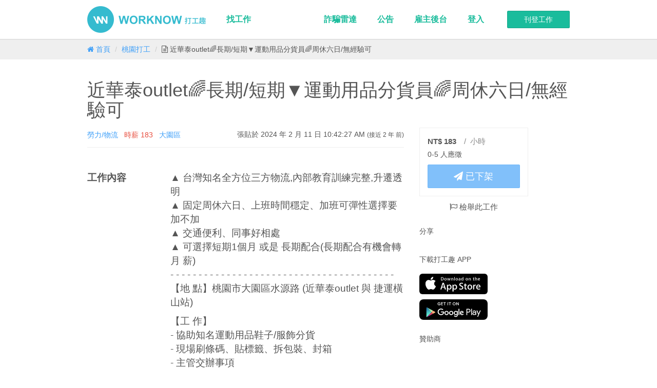

--- FILE ---
content_type: text/html; charset=utf-8
request_url: https://worknowapp.com/jobs/7706b1b2-aafd-43dd-be52-4d31888e8971
body_size: 8483
content:
<!DOCTYPE html>
<html lang="zh">
<head>
  <meta charset="utf-8">
  <meta http-equiv="X-UA-Compatible" content="IE=edge">
  <title>近華泰outlet🌈長期/短期▼運動用品分貨員🌈周休六日/無經驗可 | 打工趣 - 快速尋找短期工作、暑期打工、兼職機會</title>
<meta name="description" content="位於桃園的工作「近華泰outlet🌈長期/短期▼運動用品分貨員🌈周休六日/無經驗可」，時薪 183元，▲ 台灣知名全方位三方物流,內部教育訓練完整,升遷透明..." />
<link rel="canonical" href="https://worknowapp.com/jobs/7706b1b2-aafd-43dd-be52-4d31888e8971" />
<meta property="og:title" content="近華泰outlet🌈長期/短期▼運動用品分貨員🌈周休六日/無經驗可 | 打工趣 - 快速尋找短期工作、暑期打工、兼職機會" />
<meta property="og:description" content="位於桃園的工作「近華泰outlet🌈長期/短期▼運動用品分貨員🌈周休六日/無經驗可」，時薪 183元，▲ 台灣知名全方位三方物流,內部教育訓練完整,升遷透明..." />
<meta property="og:url" content="https://worknowapp.com/jobs/7706b1b2-aafd-43dd-be52-4d31888e8971" />
<meta property="og:image" content="https://d32q554giqt5n9.cloudfront.net/jobs/7706b1b2-aafd-43dd-be52-4d31888e8971/og" />
<meta property="og:image:width" content="1200" />
<meta property="og:image:height" content="630" />
<meta property="og:site_name" content="打工趣" />
<meta property="al:ios:app_name" content="打工趣" />
<meta property="al:ios:url" content="worknowapp://jobs/7706b1b2-aafd-43dd-be52-4d31888e8971" />
<meta property="al:android:url" content="worknowapp://jobs/7706b1b2-aafd-43dd-be52-4d31888e8971" />
<meta property="al:android:app_name" content="打工趣" />
<meta property="al:android:package" content="com.osolve.part" />
<meta property="al:web:url" content="https://worknowapp.com/jobs/7706b1b2-aafd-43dd-be52-4d31888e8971" />
<meta property="fb:app_id" content="719358314800805" />
  <link rel="stylesheet" media="screen" href="https://d32q554giqt5n9.cloudfront.net/assets/application-524888315900f59ac7ca26bec34b1ef21ecd9ccc18687b963d1a1a73df8359e3.css" />
  <meta name="viewport" content="width=device-width, initial-scale=1.0, user-scalable=no">
  <meta name="google-site-verification" content="hjC1h1sTcw5D_MrMPARNH-Vrn31yE_67wZLdElQjPMY" />
  <meta name="csrf-param" content="authenticity_token" />
<meta name="csrf-token" content="oy7AYOQ1aiKIpD/DxWLqgBaAuUEr+Gxg4BlW4RC+k94WoHEHmU4eEjGP6YTxA60DIcEz1p159gWPGJSmMXaHpw==" />
  
  

<script>
  dataLayer = []




  window['GoogleAnalyticsObject'] = 'ga';
  window['ga'] = window['ga'] || function() {
    (window['ga'].q = window['ga'].q || []).push(arguments)
  };
</script>



<!-- Google Tag Manager -->
<script>(function(w,d,s,l,i){w[l]=w[l]||[];w[l].push({'gtm.start':
new Date().getTime(),event:'gtm.js'});var f=d.getElementsByTagName(s)[0],
j=d.createElement(s),dl=l!='dataLayer'?'&l='+l:'';j.async=true;j.src=
'https://www.googletagmanager.com/gtm.js?id='+i+dl;f.parentNode.insertBefore(j,f);
})(window,document,'script','dataLayer','GTM-TQTZZFD');</script>
<!-- End Google Tag Manager -->
  <style>.async-hide { opacity: 0 !important} </style>
<script>(function(a,s,y,n,c,h,i,d,e){s.className+=' '+y;h.start=1*new Date;
h.end=i=function(){s.className=s.className.replace(RegExp(' ?'+y),'')};
(a[n]=a[n]||[]).hide=h;setTimeout(function(){i();h.end=null},c);h.timeout=c;
})(window,document.documentElement,'async-hide','dataLayer', 200,
{'GTM-PZZZJZ5':true});</script>

<script>
  function ga_alt(command, command_action, category, action, label, value)
  {
    if(typeof ga === 'function')
    {
      if(typeof google_tag_manager !== 'undefined')
        command = ga.getAll()[0].get('name') + '.' + command;

      ga(command, command_action, {
        'eventCategory': category,
        'eventAction': action,
        'eventLabel': label,
        'eventValue': typeof value === 'undefined' ? 1 : value
      });
    }
    else
      console.log('ga() not defined');
  }

  ga('require', 'GTM-PZZZJZ5');;





</script>
  <!-- Facebook Pixel Code -->
<script>
  var email = ""

  !function(f,b,e,v,n,t,s)
  {if(f.fbq)return;n=f.fbq=function(){n.callMethod?
  n.callMethod.apply(n,arguments):n.queue.push(arguments)};
  if(!f._fbq)f._fbq=n;n.push=n;n.loaded=!0;n.version='2.0';
  n.queue=[];t=b.createElement(e);t.async=!0;
  t.src=v;s=b.getElementsByTagName(e)[0];
  s.parentNode.insertBefore(t,s)}(window, document,'script',
  'https://connect.facebook.net/en_US/fbevents.js');
  fbq('init', '1496737420417655', {
    em: email,
  });
  fbq('track', 'PageView');
</script>
<noscript><img height="1" width="1" style="display:none"
  src="https://www.facebook.com/tr?id=1496737420417655&ev=PageView&noscript=1"
/></noscript>
<!-- End Facebook Pixel Code -->


  <script async='async' src='https://www.googletagservices.com/tag/js/gpt.js'></script>
<script>
  var googletag = googletag || {};
  googletag.cmd = googletag.cmd || [];
</script>

<script>
  googletag.cmd.push(function() {
    googletag.defineSlot('\/21718128835\/job_detail_top', [ 970.0 ,  90.0 ], 'div-gpt-ad-1528706965426-0').addService(googletag.pubads());
    googletag.pubads().enableSingleRequest();
    googletag.pubads().collapseEmptyDivs();
    googletag.pubads().setTargeting('env', ['production']);
    googletag.enableServices();
  });
</script>
  <meta name="action-cable-url" content="wss://worknowapp.com/websocket" />
</head>
<body class=" ">
  <!-- Google Tag Manager (noscript) -->
<noscript><iframe src="https://www.googletagmanager.com/ns.html?id=GTM-TQTZZFD"
height="0" width="0" style="display:none;visibility:hidden"></iframe></noscript>
<!-- End Google Tag Manager (noscript) -->

  <div id="app" current-user-id="">
      <header>
        <nav class="navbar navbar-default navbar-fixed-top">
  <div class="container">
    <div class="navbar-header">
      <button type="button" class="navbar-toggle" data-toggle="collapse" data-target=".navbar-collapse">
        <span class="sr-only">Toggle navigation</span>
        <span class="icon-bar"></span>
        <span class="icon-bar"></span>
        <span class="icon-bar"></span>
      </button>
      <a class="navbar-brand" href="/">打工趣</a>
    </div>
    <div class="collapse navbar-collapse">

        <a class="btn btn-success new-job-btn navbar-btn navbar-right" href="/employer/jobs/published">刊登工作</a>


      <ul class="nav navbar-nav">
        <li>
          <a href="/jobs">找工作</a>
        </li>

      </ul>

      <ul class="nav navbar-nav navbar-right">
        <li>
          <a href="/radar">詐騙雷達</a>
        </li>
                
        <li>
          <a href="https://worknowapp.zendesk.com/hc/zh-tw/categories/115000046372-一般">公告</a>
        </li>


        <li class="">
          <a href="/employer">雇主後台</a>
        </li>

          <li class=""><a href="/users/sign_in">登入</a></li>
      </ul>
    </div>
  </div>
</nav>


          <div class="sub-header">
            <div class="container">
              
  <ol class="breadcrumb" itemscope itemtype="http://schema.org/BreadcrumbList">
      <li class="" itemscope itemprop="itemListElement" itemtype="http://schema.org/ListItem">
        <a itemscope="itemscope" itemtype="http://schema.org/Thing" itemprop="item" href="/">
          <span itemprop="name"><i class="fa fa-home"></i> 首頁</span>
</a>        <meta itemprop="position" content="1">
      </li>
      <li class="" itemscope itemprop="itemListElement" itemtype="http://schema.org/ListItem">
        <a itemscope="itemscope" itemtype="http://schema.org/Thing" itemprop="item" href="/jobs?region=%E6%A1%83%E5%9C%92">
          <span itemprop="name">桃園打工</span>
</a>        <meta itemprop="position" content="2">
      </li>
      <li class="active" itemscope itemprop="itemListElement" itemtype="http://schema.org/ListItem">
        <a itemscope="itemscope" itemtype="http://schema.org/Thing" itemprop="item" href="/jobs/7706b1b2-aafd-43dd-be52-4d31888e8971">
          <span itemprop="name"><i class="fa fa-file-text-o"></i> 近華泰outlet🌈長期/短期▼運動用品分貨員🌈周休六日/無經驗可</span>
</a>        <meta itemprop="position" content="3">
      </li>
  </ol>

            </div>
          </div>
      </header>
    <main class="container">
      

      
<div class="article-show">


  <!-- /21718128835/job_detail_top -->
<div id='div-gpt-ad-1528706965426-0' style='height:90px; width:970px;'>
<script>
googletag.cmd.push(function() { googletag.display('div-gpt-ad-1528706965426-0'); });
</script>
</div>

  <h1>近華泰outlet🌈長期/短期▼運動用品分貨員🌈周休六日/無經驗可</h1>


  <div class="row">
    <div class="col-md-8">

      <article class="job-content">
        <div class="meta-datas">

  <ul class="tags list-inline pull-left">
    <li><span class="label-part-time-type">勞力/物流</span></li>

    <li><span class="label-wage">時薪 <span class="wage">183</span></span></li>

      <li><span class="label-region">大園區</span></li>
  </ul>

    <time datetime="2024-02-11T10:42:27+08:00" class="pull-right">
      張貼於 2024 年 2 月 11 日 10:42:27 AM
      <small>(接近 2 年 前)</small>
    </time>
</div>


  <div class="job-row-wrapper">
    <div class="row job-row">
      <div class="col-md-3 job-attribute">
        工作內容
      </div>
      <div class="col-md-9 job-value">
        <p>▲ 台灣知名全方位三方物流,內部教育訓練完整,升遷透明
<br />▲ 固定周休六日、上班時間穩定、加班可彈性選擇要加不加
<br />▲ 交通便利、同事好相處
<br />▲ 可選擇短期1個月 或是 長期配合(長期配合有機會轉 月 薪)
<br />- - - - - - - - - - - - - - - - - - - - - - - - - - - - - - - - - - - - - - - -
<br />【地 點】桃園市大園區水源路 (近華泰outlet 與 捷運橫山站)</p>

<p>【工 作】
<br />- 協助知名運動用品鞋子/服飾分貨
<br />- 現場刷條碼、貼標籤、拆包裝、封箱
<br />- 主管交辦事項</p>

<p>【時 間】
<br />- 早班 09:00-18:00｜ 周休六日
<br />- 晚班 18:30-23:00｜ 周休六日
<br />- 享有加班機會(加班享有加班費,可彈性選擇要加班不加班都可)</p>

<p>【薪 資】
<br />- 早班 時薪183/元
<br />- 晚班 時薪193/元
<br />- 此工作不定時會有加碼時薪津貼</p>

<p>【條 件】
<br />- 具備物流相關工作經驗者加分
<br />- 皆享有勞保、健保 (可以不保健保)
<br />- 固定轉帳至指定帳戶（銀行不限，禁止預支、週領、領現金、禁止使用別人的戶頭）</p>

<p>- - - - - - - - - - - - - - - - - - - - - - - - - - - - -  
<br />* 可加入 LINE 應徵/詢問工作，Line 帳號 : @356gezfb (需要加@符號)  
<br />* 加入 LINE 後請提供姓名/手機號碼/此畫面截圖
</p>
      </div>
    </div>
  </div>

  <div class="job-row-wrapper">
    <div class="row job-row">
      <div class="col-md-3 job-attribute">
        工作時間
      </div>
      <div class="col-md-9 job-value">
        09:00-18:00
      </div>
    </div>
  </div>

  <div class="job-row-wrapper">
    <div class="row job-row">
      <div class="col-md-3 job-attribute">
        工作日期
      </div>
      <div class="col-md-9 job-value">
        即日起～
      </div>
    </div>
  </div>


  <div class="job-row-wrapper">
    <div class="row job-row">
      <div class="col-md-3 job-attribute">
        需求人數
      </div>
      <div class="col-md-9 job-value">
        3
      </div>
    </div>
  </div>


  <div class="job-row-wrapper">
    <div class="row job-row">
      <div class="col-md-3 job-attribute">
        地址補充說明
      </div>
      <div class="col-md-9 job-value">
        
      </div>
    </div>

    <div class="job-location-map">
        <address>337桃園市大園區水源路</address>
        <iframe src="https://www.google.com/maps/embed/v1/place?center=25.047163%2C121.205119&amp;key=AIzaSyDhDj8qewZ-v4U2o9phd4ZlbbPit8zmZTI&amp;language=zh-TW&amp;q=25.047163%2C121.205119&amp;zoom=16" frameborder="0" style="border:0" width="100%" height="400"></iframe>
    </div>
  </div>



    <div class="job-row-wrapper">
      <div class="row job-row">
        <div class="col-md-3 job-attribute">
          時薪
        </div>  
        <div class="col-md-9 job-value">
          183
        </div>
      </div>
    </div>

  <div class="job-row-wrapper">
    <div class="row job-row">
      <div class="col-md-3 job-attribute">
        薪資發放日
      </div>
      <div class="col-md-9 job-value">
        每月固定發放
      </div>
    </div>
  </div>



  <div class="job-row-wrapper">
    <div class="row job-row">
      <div class="col-md-3 job-attribute">
        公司單位
      </div>
      <div class="col-md-9 job-value">
        
<a href="/companies/0098f66c-a34b-4562-821f-a84b81707ea3" class="company-card">

    <div class="backgound-image" style="background-image: url(https://d32q554giqt5n9.cloudfront.net/images/company_show/default_cover_2.jpg);"></div>

  <div class="content">

    <div class="logo-container">
    </div>

    <div class="title">萬寶華企業管理顧問股份有限公司</div>
  </div>
</a>




      </div>
    </div>
  </div>




      </article>
    </div>

    <aside class="col-md-3 sidebar">
      <div class="sidebar-inner job-aside">

        <section class="apply">
              <div class="wage-wrapper"><span class='wage'>NT$ 183</span><span class='wage-unit'>/&nbsp;&nbsp;小時</span></div>

            <div class="job-candidate-count">0-5 人應徵</div>


              <a disabled="disabled" class="btn btn-block btn-lg btn-primary  apply-btn" href="#"><i class="fa fa-paper-plane"></i> 已下架</a>

        </section>


        <div class="report-wrapper">
          <a rel="nofollow" class="report-btn" data-remote="true" href="/jobs/7706b1b2-aafd-43dd-be52-4d31888e8971/report_form"><i class="fa fa-flag-o"></i> 檢舉此工作</a>
        </div>

        <section class="social-share">
          <h4>分享</h4>
          <div class="fb-send" data-href="https://worknowapp.com/jobs/7706b1b2-aafd-43dd-be52-4d31888e8971" data-colorscheme="light"></div>
        </section>

        <section class="download-badge">
          <h4>下載打工趣 APP</h4>
          <a onclick="ga_alt(&#39;send&#39;, &#39;event&#39;, &#39;subscribe&#39;, &#39;click_article_download_ios_btn&#39;)" class="app-store" href="https://itunes.apple.com/us/app/da-gong-qu/id934263285?l=zh&amp;ls=1&amp;mt=8">
            <img alt="從 APP Store 下載打工趣 APP" src="https://d32q554giqt5n9.cloudfront.net/assets/apple-store-badge-6d1b99d4cdecee76de93703787caa85740c9cc79c3fe3e33b06c499f7c7f9a4f.svg" />
</a>          <a onclick="ga_alt(&#39;send&#39;, &#39;event&#39;, &#39;subscribe&#39;, &#39;click_article_download_android_btn&#39;)" class="google-play" href="https://play.google.com/store/apps/details?id=com.osolve.part">
              <img alt="從 Google Play 下載打工趣 APP" src="https://d32q554giqt5n9.cloudfront.net/assets/google-play-badge-16ad68089eb927381419a98b34df3b277d2e10530c6ed64d4115e5ad90b2987e.svg" />
</a>        </section>

        <section class="advertise">
          <h4>贊助商</h4>
          <script async src="//pagead2.googlesyndication.com/pagead/js/adsbygoogle.js"></script>
<!-- 文章側邊剛剛好正方形廣告 -->
<ins class="adsbygoogle"
     style="display:inline-block;width:250px;height:250px"
     data-ad-client="ca-pub-1255851869624806"
     data-ad-slot="8195562578"></ins>
<script>
(adsbygoogle = window.adsbygoogle || []).push({});
</script>

<script async src="//pagead2.googlesyndication.com/pagead/js/adsbygoogle.js"></script>
<!-- 文章側邊剛剛好正方形廣告2 -->
<ins class="adsbygoogle"
     style="display:inline-block;width:250px;height:250px"
     data-ad-client="ca-pub-1255851869624806"
     data-ad-slot="7797143374"></ins>
<script>
(adsbygoogle = window.adsbygoogle || []).push({});
</script>
        </section>

      </div>
    </aside>
  </div>


  <script async src="//pagead2.googlesyndication.com/pagead/js/adsbygoogle.js"></script>
<!-- 文章底部廣告 -->
<ins class="adsbygoogle"
     style="display:block"
     data-ad-client="ca-pub-1255851869624806"
     data-ad-slot="9633803378"
     data-ad-format="auto"></ins>
<script>
(adsbygoogle = window.adsbygoogle || []).push({});
</script>

  <div class="open-with-app">
    <span class="btn btn-text btn-sm close-btn">×</span><img class="app_store_icon" src="https://d32q554giqt5n9.cloudfront.net/images/app_store_icon_with_shadow.png" /> 使用打工趣 APP 開啟此資訊 <button class="open btn btn-default btn-sm pull-right">開啟</button>
  </div>

</div>



    </main>

      <footer>
  <div class="container">

    <div class="powdered-with">
      
    </div>

    <div class="row">
      <div class="col-md-3">
        <img class="footer-logo" alt="打工趣" src="https://d32q554giqt5n9.cloudfront.net/images/landing/watermark-footer@2x.png" />
      </div>


      <div class="col-md-2">
        <h4>尋找打工</h4>
        <ul class="site-footer-links">
            <li>
              <a href="/jobs?region=%E5%8F%B0%E5%8C%97">台北</a>
            </li>
            <li>
              <a href="/jobs?region=%E6%96%B0%E5%8C%97">新北</a>
            </li>
            <li>
              <a href="/jobs?region=%E6%A1%83%E5%9C%92">桃園</a>
            </li>
            <li>
              <a href="/jobs?region=%E6%96%B0%E7%AB%B9">新竹</a>
            </li>
            <li>
              <a href="/jobs?region=%E8%8B%97%E6%A0%97">苗栗</a>
            </li>
            <li>
              <a href="/jobs?region=%E5%8F%B0%E4%B8%AD">台中</a>
            </li>
            <li>
              <a href="/jobs?region=%E5%BD%B0%E5%8C%96">彰化</a>
            </li>
            <li>
              <a href="/jobs?region=%E5%8F%B0%E5%8D%97">台南</a>
            </li>
            <li>
              <a href="/jobs?region=%E9%AB%98%E9%9B%84">高雄</a>
            </li>
            <li>
              <a href="/jobs?region=%E5%9F%BA%E9%9A%86">基隆</a>
            </li>
            <li>
              <a href="/jobs?region=%E5%AE%9C%E8%98%AD">宜蘭</a>
            </li>
            <li>
              <a href="/jobs?region=%E5%98%89%E7%BE%A9">嘉義</a>
            </li>
            <li>
              <a href="/jobs?region=%E5%B1%8F%E6%9D%B1">屏東</a>
            </li>
            <li>
              <a href="/jobs?region=%E9%9B%B2%E6%9E%97">雲林</a>
            </li>
            <li>
              <a href="/jobs?region=%E5%8D%97%E6%8A%95">南投</a>
            </li>
            <li>
              <a href="/jobs?region=%E8%8A%B1%E8%93%AE">花蓮</a>
            </li>
            <li>
              <a href="/jobs?region=%E5%8F%B0%E6%9D%B1">台東</a>
            </li>
            <li>
              <a href="/jobs?region=%E6%BE%8E%E6%B9%96">澎湖</a>
            </li>
            <li>
              <a href="/jobs?region=%E9%87%91%E9%96%80">金門</a>
            </li>
            <li>
              <a href="/jobs?region=%E9%80%A3%E6%B1%9F">連江</a>
            </li>
        </ul>
      </div>
      <div class="col-md-2">
        <h4>應徵者服務</h4>
        <ul class="site-footer-links">
          <li><a href="/account/profile">簡短履歷</a></li>
          <li><a href="/jobseeker/applied_jobs">已應徵工作</a></li>
          <li><a href="/jobseeker/meeting_invitations">邀約管理</a></li>
        </ul>

        <h4>雇主服務</h4>
        <ul class="site-footer-links">
          <li><a href="/employer">基本資訊</a></li>
          <li><a href="/employer/jobs/published">工作管理</a></li>
          <li><a href="/employer/companies">公司單位管理</a></li>
          <li><a href="/employer/orders">訂單管理</a></li>
          <li><a href="/employer/stick_tops/intro">購買置頂服務</a></li>
          <li><a href="/employer/subscriptions/intro">升級 PREMIUM 會員</a></li>
        </ul>

        <h4>會員服務</h4>

        <ul class="site-footer-links">
          <li><a href="/users/edit">帳號設定</a></li>

            <li><a href="/users/sign_in">會員登入</a></li>
        </ul>

      </div>

      <div class="col-md-2">
        <h4>關於打工趣</h4>

        <ul class="site-footer-links">
          <li><a class="" href="/about">關於我們</a></li>
          <!--<li><a class="" href="/hiring">工作機會</a></li> -->
          <li><a class="" href="/policy">使用條款</a></li>
          <li><a class="" href="/privacy">隱私條款</a></li>
          <li><a class="" href="/premium_term">PREMIUM 會員條款</a></li>
          <li>
            <a onclick="ga_alt(&#39;send&#39;, &#39;event&#39;, &#39;subscribe&#39;, &#39;click_footer_download_ios_btn&#39;)" class="" href="https://itunes.apple.com/us/app/da-gong-qu/id934263285?l=zh&amp;ls=1&amp;mt=8">iPhone APP 下載</a>
          </li>
          <li>
            <a onclick="ga_alt(&#39;send&#39;, &#39;event&#39;, &#39;subscribe&#39;, &#39;click_footer_download_android_btn&#39;)" class="" href="https://play.google.com/store/apps/details?id=com.osolve.part">Android APP 下載</a>
          </li>
        </ul>

        <h4>打工趣實驗室</h4>
        
        <ul class="site-footer-links">
          <li><a href="/radar">詐騙雷達</a></li>
        </ul>        
      </div>

      <div class="col-md-2">
        <h4>聯絡我們</h4>
        <ul class="site-footer-links">
          <li><a class="" href="https://worknowapp.zendesk.com/hc/zh-tw">幫助中心</a></li>
          <li><a id="contact-btn" class="" href="#">建議與問題回報</a></li>
          <li><a class="" href="https://www.facebook.com/worknowapp">粉絲團</a></li>
          <li><a class="" href="/contact">合作洽談</a></li>
        </ul>
      </div>
    </div>


    <div class="copyright">Copyright © 2014 打工趣 All rights reserved.</div>
  </div>
</footer>


  </div>

  <script>
  var links = document.querySelectorAll("[data-method]")
  for (i = 0; i < links.length; i++) {
    links[i].addEventListener("click", function(e){ e.preventDefault() });
  }
</script>
  <script src="https://d32q554giqt5n9.cloudfront.net/assets/application-ac8ae24867a49203da3d3307665c2eec24c740c26daef69644a2a7af41bacbe4.js"></script>
  <script src="https://d32q554giqt5n9.cloudfront.net/packs/app-ca446fc34d613d8a080d.js"></script>
  <div id="fb-root"></div>

<script>

  window.fbAsyncInit = function() {
    FB.Event.subscribe('edge.create', function(targetUrl) {
      ga_alt('send', 'social', 'facebook', 'like', targetUrl);
    });

    FB.Event.subscribe('edge.remove', function(targetUrl) {
      ga_alt('send', 'social', 'facebook', 'unlike', targetUrl);
    });

    FB.Event.subscribe('message.send', function(targetUrl) {
      ga_alt('send', 'social', 'facebook', 'send', targetUrl);
    });
  };


  (function(d, s, id) {
    var js, fjs = d.getElementsByTagName(s)[0];
    if (d.getElementById(id)) return;
    js = d.createElement(s); js.id = id;
    js.src = "//connect.facebook.net/zh_TW/sdk.js#xfbml=1&version=v2.9&appId=719358314800805";
    fjs.parentNode.insertBefore(js, fjs);
  }(document, 'script', 'facebook-jssdk'));


</script>


  <script>
  new ArticleShow
  new AppRedirect("https://itunes.apple.com/us/app/da-gong-qu/id934263285?l=zh&amp;ls=1&amp;mt=8", "worknowapp://jobs/7706b1b2-aafd-43dd-be52-4d31888e8971", "intent://jobs/7706b1b2-aafd-43dd-be52-4d31888e8971#Intent;scheme=worknowapp;package=com.osolve.part;end;")
</script>
<script>
  window.zESettings = {
    webWidget: {
      contactForm: {
        title: {
          '*': '建議與問題回報'
        }
      }
    }
  };
</script>

<!-- Start of worknowapp Zendesk Widget script -->
<script>/*<![CDATA[*/window.zEmbed||function(e,t){var n,o,d,i,s,a=[],r=document.createElement("iframe");window.zEmbed=function(){a.push(arguments)},window.zE=window.zE||window.zEmbed,r.src="javascript:false",r.title="",r.role="presentation",(r.frameElement||r).style.cssText="display: none",d=document.getElementsByTagName("script"),d=d[d.length-1],d.parentNode.insertBefore(r,d),i=r.contentWindow,s=i.document;try{o=s}catch(e){n=document.domain,r.src='javascript:var d=document.open();d.domain="'+n+'";void(0);',o=s}o.open()._l=function(){var e=this.createElement("script");n&&(this.domain=n),e.id="js-iframe-async",e.src="https://assets.zendesk.com/embeddable_framework/main.js",this.t=+new Date,this.zendeskHost="worknowapp.zendesk.com",this.zEQueue=a,this.body.appendChild(e)},o.write('<body onload="document._l();">'),o.close()}();
/*]]>*/</script>
<!-- End of worknowapp Zendesk Widget script -->

<script>
  zE(function() {
    zE.hide();

  });

  $("#contact-btn").on("click", function(e) {
    e.preventDefault();

    zE(function() {
      zE.activate();
    });
  });

</script>

</body>
</html>

--- FILE ---
content_type: text/html; charset=utf-8
request_url: https://www.google.com/recaptcha/api2/aframe
body_size: 267
content:
<!DOCTYPE HTML><html><head><meta http-equiv="content-type" content="text/html; charset=UTF-8"></head><body><script nonce="-LQGK8hmCBm6xIcBdDk4tw">/** Anti-fraud and anti-abuse applications only. See google.com/recaptcha */ try{var clients={'sodar':'https://pagead2.googlesyndication.com/pagead/sodar?'};window.addEventListener("message",function(a){try{if(a.source===window.parent){var b=JSON.parse(a.data);var c=clients[b['id']];if(c){var d=document.createElement('img');d.src=c+b['params']+'&rc='+(localStorage.getItem("rc::a")?sessionStorage.getItem("rc::b"):"");window.document.body.appendChild(d);sessionStorage.setItem("rc::e",parseInt(sessionStorage.getItem("rc::e")||0)+1);localStorage.setItem("rc::h",'1768948638041');}}}catch(b){}});window.parent.postMessage("_grecaptcha_ready", "*");}catch(b){}</script></body></html>

--- FILE ---
content_type: text/css
request_url: https://d32q554giqt5n9.cloudfront.net/assets/application-524888315900f59ac7ca26bec34b1ef21ecd9ccc18687b963d1a1a73df8359e3.css
body_size: 53010
content:
.device-mockup{position:relative;width:100%;padding-bottom:61.775701%}.device-mockup>.device{position:absolute;top:0;bottom:0;left:0;right:0;width:100%;height:100%;background-size:100% 100%;background-repeat:no-repeat;background-image:url(https://d32q554giqt5n9.cloudfront.net/macbook/macbook.png)}.device-mockup>.device>.screen{position:absolute;top:11.0438729%;bottom:14.6747352%;left:13.364486%;right:13.364486%;overflow:hidden}.device-mockup>.device>.button{position:absolute;top:0;left:0;display:none;overflow:hidden;border-radius:100%;-webkit-border-radius:100%;-moz-border-radius:100%;cursor:pointer}.device-mockup[data-device="iphone5"],.device-mockup[data-device="iphone5"][data-orientation="portrait"]{padding-bottom:200.477897%}.device-mockup[data-device="iphone5"][data-orientation="landscape"]{padding-bottom:49.9701136%}.device-mockup[data-device="iphone5"]>.device,.device-mockup[data-device="iphone5"][data-color="black"]>.device,.device-mockup[data-device="iphone5"][data-orientation="portrait"][data-color="black"]>.device{background-image:url(https://d32q554giqt5n9.cloudfront.net/images/iphone5/iphone5_port_black.png)}.device-mockup[data-device="iphone5"][data-orientation="landscape"]>.device,.device-mockup[data-device="iphone5"][data-orientation="landscape"][data-color="black"]>.device{background-image:url(https://d32q554giqt5n9.cloudfront.net/images/iphone5/iphone5_land_black.png)}.device-mockup[data-device="iphone5"][data-color="white"]>.device,.device-mockup[data-device="iphone5"][data-orientation="portrait"][data-color="white"]>.device{background-image:url(https://d32q554giqt5n9.cloudfront.net/images/iphone5/iphone_flat.png)}.device-mockup[data-device="iphone5"][data-orientation="landscape"][data-color="white"]>.device{background-image:url(https://d32q554giqt5n9.cloudfront.net/images/iphone5/iphone5_land_white.png)}.device-mockup[data-device="iphone5"]>.device>.screen,.device-mockup[data-device="iphone5"][data-orientation="portrait"]>.device>.screen{top:17.2%;bottom:16.7%;left:12%;right:12.6%}.device-mockup[data-device="iphone5"][data-orientation="landscape"]>.device>.screen{top:11.722488%;bottom:11.722488%;left:16.0191273%;right:16.0191273%}.device-mockup[data-device="iphone5"]>.device>.button,.device-mockup[data-device="iphone5"][data-orientation="portrait"]>.device>.button{display:block;top:88.3%;bottom:2.5%;left:41%;right:39%}.device-mockup[data-device="iphone5"][data-orientation="landscape"]>.device>.button{display:block;top:42%;bottom:42%;left:86.4%;right:5.1%}/*!
 *  Font Awesome 4.7.0 by @davegandy - http://fontawesome.io - @fontawesome
 *  License - http://fontawesome.io/license (Font: SIL OFL 1.1, CSS: MIT License)
 */@font-face{font-family:'FontAwesome';src:url("https://d32q554giqt5n9.cloudfront.net/assets/fontawesome-webfont-7bfcab6db99d5cfbf1705ca0536ddc78585432cc5fa41bbd7ad0f009033b2979.eot");src:url("https://d32q554giqt5n9.cloudfront.net/assets/fontawesome-webfont-7bfcab6db99d5cfbf1705ca0536ddc78585432cc5fa41bbd7ad0f009033b2979.eot?#iefix") format("embedded-opentype"),url("https://d32q554giqt5n9.cloudfront.net/assets/fontawesome-webfont-2adefcbc041e7d18fcf2d417879dc5a09997aa64d675b7a3c4b6ce33da13f3fe.woff2") format("woff2"),url("https://d32q554giqt5n9.cloudfront.net/assets/fontawesome-webfont-ba0c59deb5450f5cb41b3f93609ee2d0d995415877ddfa223e8a8a7533474f07.woff") format("woff"),url("https://d32q554giqt5n9.cloudfront.net/assets/fontawesome-webfont-aa58f33f239a0fb02f5c7a6c45c043d7a9ac9a093335806694ecd6d4edc0d6a8.ttf") format("truetype"),url("https://d32q554giqt5n9.cloudfront.net/assets/fontawesome-webfont-ad6157926c1622ba4e1d03d478f1541368524bfc46f51e42fe0d945f7ef323e4.svg#fontawesomeregular") format("svg");font-weight:normal;font-style:normal}.fa{display:inline-block;font:normal normal normal 14px/1 FontAwesome;font-size:inherit;text-rendering:auto;-webkit-font-smoothing:antialiased;-moz-osx-font-smoothing:grayscale}.fa-lg{font-size:1.33333333em;line-height:0.75em;vertical-align:-15%}.fa-2x{font-size:2em}.fa-3x{font-size:3em}.fa-4x{font-size:4em}.fa-5x{font-size:5em}.fa-fw{width:1.28571429em;text-align:center}.fa-ul{padding-left:0;margin-left:2.14285714em;list-style-type:none}.fa-ul>li{position:relative}.fa-li{position:absolute;left:-2.14285714em;width:2.14285714em;top:0.14285714em;text-align:center}.fa-li.fa-lg{left:-1.85714286em}.fa-border{padding:.2em .25em .15em;border:solid 0.08em #eeeeee;border-radius:.1em}.fa-pull-left{float:left}.fa-pull-right{float:right}.fa.fa-pull-left{margin-right:.3em}.fa.fa-pull-right{margin-left:.3em}.pull-right{float:right}.pull-left{float:left}.fa.pull-left{margin-right:.3em}.fa.pull-right{margin-left:.3em}.fa-spin{-webkit-animation:fa-spin 2s infinite linear;animation:fa-spin 2s infinite linear}.fa-pulse{-webkit-animation:fa-spin 1s infinite steps(8);animation:fa-spin 1s infinite steps(8)}@-webkit-keyframes fa-spin{0%{-webkit-transform:rotate(0deg);transform:rotate(0deg)}100%{-webkit-transform:rotate(359deg);transform:rotate(359deg)}}@keyframes fa-spin{0%{-webkit-transform:rotate(0deg);transform:rotate(0deg)}100%{-webkit-transform:rotate(359deg);transform:rotate(359deg)}}.fa-rotate-90{-ms-filter:"progid:DXImageTransform.Microsoft.BasicImage(rotation=1)";-webkit-transform:rotate(90deg);transform:rotate(90deg)}.fa-rotate-180{-ms-filter:"progid:DXImageTransform.Microsoft.BasicImage(rotation=2)";-webkit-transform:rotate(180deg);transform:rotate(180deg)}.fa-rotate-270{-ms-filter:"progid:DXImageTransform.Microsoft.BasicImage(rotation=3)";-webkit-transform:rotate(270deg);transform:rotate(270deg)}.fa-flip-horizontal{-ms-filter:"progid:DXImageTransform.Microsoft.BasicImage(rotation=0, mirror=1)";-webkit-transform:scale(-1, 1);transform:scale(-1, 1)}.fa-flip-vertical{-ms-filter:"progid:DXImageTransform.Microsoft.BasicImage(rotation=2, mirror=1)";-webkit-transform:scale(1, -1);transform:scale(1, -1)}:root .fa-rotate-90,:root .fa-rotate-180,:root .fa-rotate-270,:root .fa-flip-horizontal,:root .fa-flip-vertical{-webkit-filter:none;filter:none}.fa-stack{position:relative;display:inline-block;width:2em;height:2em;line-height:2em;vertical-align:middle}.fa-stack-1x,.fa-stack-2x{position:absolute;left:0;width:100%;text-align:center}.fa-stack-1x{line-height:inherit}.fa-stack-2x{font-size:2em}.fa-inverse{color:#ffffff}.fa-glass:before{content:"\f000"}.fa-music:before{content:"\f001"}.fa-search:before{content:"\f002"}.fa-envelope-o:before{content:"\f003"}.fa-heart:before{content:"\f004"}.fa-star:before{content:"\f005"}.fa-star-o:before{content:"\f006"}.fa-user:before{content:"\f007"}.fa-film:before{content:"\f008"}.fa-th-large:before{content:"\f009"}.fa-th:before{content:"\f00a"}.fa-th-list:before{content:"\f00b"}.fa-check:before{content:"\f00c"}.fa-remove:before,.fa-close:before,.fa-times:before{content:"\f00d"}.fa-search-plus:before{content:"\f00e"}.fa-search-minus:before{content:"\f010"}.fa-power-off:before{content:"\f011"}.fa-signal:before{content:"\f012"}.fa-gear:before,.fa-cog:before{content:"\f013"}.fa-trash-o:before{content:"\f014"}.fa-home:before{content:"\f015"}.fa-file-o:before{content:"\f016"}.fa-clock-o:before{content:"\f017"}.fa-road:before{content:"\f018"}.fa-download:before{content:"\f019"}.fa-arrow-circle-o-down:before{content:"\f01a"}.fa-arrow-circle-o-up:before{content:"\f01b"}.fa-inbox:before{content:"\f01c"}.fa-play-circle-o:before{content:"\f01d"}.fa-rotate-right:before,.fa-repeat:before{content:"\f01e"}.fa-refresh:before{content:"\f021"}.fa-list-alt:before{content:"\f022"}.fa-lock:before{content:"\f023"}.fa-flag:before{content:"\f024"}.fa-headphones:before{content:"\f025"}.fa-volume-off:before{content:"\f026"}.fa-volume-down:before{content:"\f027"}.fa-volume-up:before{content:"\f028"}.fa-qrcode:before{content:"\f029"}.fa-barcode:before{content:"\f02a"}.fa-tag:before{content:"\f02b"}.fa-tags:before{content:"\f02c"}.fa-book:before{content:"\f02d"}.fa-bookmark:before{content:"\f02e"}.fa-print:before{content:"\f02f"}.fa-camera:before{content:"\f030"}.fa-font:before{content:"\f031"}.fa-bold:before{content:"\f032"}.fa-italic:before{content:"\f033"}.fa-text-height:before{content:"\f034"}.fa-text-width:before{content:"\f035"}.fa-align-left:before{content:"\f036"}.fa-align-center:before{content:"\f037"}.fa-align-right:before{content:"\f038"}.fa-align-justify:before{content:"\f039"}.fa-list:before{content:"\f03a"}.fa-dedent:before,.fa-outdent:before{content:"\f03b"}.fa-indent:before{content:"\f03c"}.fa-video-camera:before{content:"\f03d"}.fa-photo:before,.fa-image:before,.fa-picture-o:before{content:"\f03e"}.fa-pencil:before{content:"\f040"}.fa-map-marker:before{content:"\f041"}.fa-adjust:before{content:"\f042"}.fa-tint:before{content:"\f043"}.fa-edit:before,.fa-pencil-square-o:before{content:"\f044"}.fa-share-square-o:before{content:"\f045"}.fa-check-square-o:before{content:"\f046"}.fa-arrows:before{content:"\f047"}.fa-step-backward:before{content:"\f048"}.fa-fast-backward:before{content:"\f049"}.fa-backward:before{content:"\f04a"}.fa-play:before{content:"\f04b"}.fa-pause:before{content:"\f04c"}.fa-stop:before{content:"\f04d"}.fa-forward:before{content:"\f04e"}.fa-fast-forward:before{content:"\f050"}.fa-step-forward:before{content:"\f051"}.fa-eject:before{content:"\f052"}.fa-chevron-left:before{content:"\f053"}.fa-chevron-right:before{content:"\f054"}.fa-plus-circle:before{content:"\f055"}.fa-minus-circle:before{content:"\f056"}.fa-times-circle:before{content:"\f057"}.fa-check-circle:before{content:"\f058"}.fa-question-circle:before{content:"\f059"}.fa-info-circle:before{content:"\f05a"}.fa-crosshairs:before{content:"\f05b"}.fa-times-circle-o:before{content:"\f05c"}.fa-check-circle-o:before{content:"\f05d"}.fa-ban:before{content:"\f05e"}.fa-arrow-left:before{content:"\f060"}.fa-arrow-right:before{content:"\f061"}.fa-arrow-up:before{content:"\f062"}.fa-arrow-down:before{content:"\f063"}.fa-mail-forward:before,.fa-share:before{content:"\f064"}.fa-expand:before{content:"\f065"}.fa-compress:before{content:"\f066"}.fa-plus:before{content:"\f067"}.fa-minus:before{content:"\f068"}.fa-asterisk:before{content:"\f069"}.fa-exclamation-circle:before{content:"\f06a"}.fa-gift:before{content:"\f06b"}.fa-leaf:before{content:"\f06c"}.fa-fire:before{content:"\f06d"}.fa-eye:before{content:"\f06e"}.fa-eye-slash:before{content:"\f070"}.fa-warning:before,.fa-exclamation-triangle:before{content:"\f071"}.fa-plane:before{content:"\f072"}.fa-calendar:before{content:"\f073"}.fa-random:before{content:"\f074"}.fa-comment:before{content:"\f075"}.fa-magnet:before{content:"\f076"}.fa-chevron-up:before{content:"\f077"}.fa-chevron-down:before{content:"\f078"}.fa-retweet:before{content:"\f079"}.fa-shopping-cart:before{content:"\f07a"}.fa-folder:before{content:"\f07b"}.fa-folder-open:before{content:"\f07c"}.fa-arrows-v:before{content:"\f07d"}.fa-arrows-h:before{content:"\f07e"}.fa-bar-chart-o:before,.fa-bar-chart:before{content:"\f080"}.fa-twitter-square:before{content:"\f081"}.fa-facebook-square:before{content:"\f082"}.fa-camera-retro:before{content:"\f083"}.fa-key:before{content:"\f084"}.fa-gears:before,.fa-cogs:before{content:"\f085"}.fa-comments:before{content:"\f086"}.fa-thumbs-o-up:before{content:"\f087"}.fa-thumbs-o-down:before{content:"\f088"}.fa-star-half:before{content:"\f089"}.fa-heart-o:before{content:"\f08a"}.fa-sign-out:before{content:"\f08b"}.fa-linkedin-square:before{content:"\f08c"}.fa-thumb-tack:before{content:"\f08d"}.fa-external-link:before{content:"\f08e"}.fa-sign-in:before{content:"\f090"}.fa-trophy:before{content:"\f091"}.fa-github-square:before{content:"\f092"}.fa-upload:before{content:"\f093"}.fa-lemon-o:before{content:"\f094"}.fa-phone:before{content:"\f095"}.fa-square-o:before{content:"\f096"}.fa-bookmark-o:before{content:"\f097"}.fa-phone-square:before{content:"\f098"}.fa-twitter:before{content:"\f099"}.fa-facebook-f:before,.fa-facebook:before{content:"\f09a"}.fa-github:before{content:"\f09b"}.fa-unlock:before{content:"\f09c"}.fa-credit-card:before{content:"\f09d"}.fa-feed:before,.fa-rss:before{content:"\f09e"}.fa-hdd-o:before{content:"\f0a0"}.fa-bullhorn:before{content:"\f0a1"}.fa-bell:before{content:"\f0f3"}.fa-certificate:before{content:"\f0a3"}.fa-hand-o-right:before{content:"\f0a4"}.fa-hand-o-left:before{content:"\f0a5"}.fa-hand-o-up:before{content:"\f0a6"}.fa-hand-o-down:before{content:"\f0a7"}.fa-arrow-circle-left:before{content:"\f0a8"}.fa-arrow-circle-right:before{content:"\f0a9"}.fa-arrow-circle-up:before{content:"\f0aa"}.fa-arrow-circle-down:before{content:"\f0ab"}.fa-globe:before{content:"\f0ac"}.fa-wrench:before{content:"\f0ad"}.fa-tasks:before{content:"\f0ae"}.fa-filter:before{content:"\f0b0"}.fa-briefcase:before{content:"\f0b1"}.fa-arrows-alt:before{content:"\f0b2"}.fa-group:before,.fa-users:before{content:"\f0c0"}.fa-chain:before,.fa-link:before{content:"\f0c1"}.fa-cloud:before{content:"\f0c2"}.fa-flask:before{content:"\f0c3"}.fa-cut:before,.fa-scissors:before{content:"\f0c4"}.fa-copy:before,.fa-files-o:before{content:"\f0c5"}.fa-paperclip:before{content:"\f0c6"}.fa-save:before,.fa-floppy-o:before{content:"\f0c7"}.fa-square:before{content:"\f0c8"}.fa-navicon:before,.fa-reorder:before,.fa-bars:before{content:"\f0c9"}.fa-list-ul:before{content:"\f0ca"}.fa-list-ol:before{content:"\f0cb"}.fa-strikethrough:before{content:"\f0cc"}.fa-underline:before{content:"\f0cd"}.fa-table:before{content:"\f0ce"}.fa-magic:before{content:"\f0d0"}.fa-truck:before{content:"\f0d1"}.fa-pinterest:before{content:"\f0d2"}.fa-pinterest-square:before{content:"\f0d3"}.fa-google-plus-square:before{content:"\f0d4"}.fa-google-plus:before{content:"\f0d5"}.fa-money:before{content:"\f0d6"}.fa-caret-down:before{content:"\f0d7"}.fa-caret-up:before{content:"\f0d8"}.fa-caret-left:before{content:"\f0d9"}.fa-caret-right:before{content:"\f0da"}.fa-columns:before{content:"\f0db"}.fa-unsorted:before,.fa-sort:before{content:"\f0dc"}.fa-sort-down:before,.fa-sort-desc:before{content:"\f0dd"}.fa-sort-up:before,.fa-sort-asc:before{content:"\f0de"}.fa-envelope:before{content:"\f0e0"}.fa-linkedin:before{content:"\f0e1"}.fa-rotate-left:before,.fa-undo:before{content:"\f0e2"}.fa-legal:before,.fa-gavel:before{content:"\f0e3"}.fa-dashboard:before,.fa-tachometer:before{content:"\f0e4"}.fa-comment-o:before{content:"\f0e5"}.fa-comments-o:before{content:"\f0e6"}.fa-flash:before,.fa-bolt:before{content:"\f0e7"}.fa-sitemap:before{content:"\f0e8"}.fa-umbrella:before{content:"\f0e9"}.fa-paste:before,.fa-clipboard:before{content:"\f0ea"}.fa-lightbulb-o:before{content:"\f0eb"}.fa-exchange:before{content:"\f0ec"}.fa-cloud-download:before{content:"\f0ed"}.fa-cloud-upload:before{content:"\f0ee"}.fa-user-md:before{content:"\f0f0"}.fa-stethoscope:before{content:"\f0f1"}.fa-suitcase:before{content:"\f0f2"}.fa-bell-o:before{content:"\f0a2"}.fa-coffee:before{content:"\f0f4"}.fa-cutlery:before{content:"\f0f5"}.fa-file-text-o:before{content:"\f0f6"}.fa-building-o:before{content:"\f0f7"}.fa-hospital-o:before{content:"\f0f8"}.fa-ambulance:before{content:"\f0f9"}.fa-medkit:before{content:"\f0fa"}.fa-fighter-jet:before{content:"\f0fb"}.fa-beer:before{content:"\f0fc"}.fa-h-square:before{content:"\f0fd"}.fa-plus-square:before{content:"\f0fe"}.fa-angle-double-left:before{content:"\f100"}.fa-angle-double-right:before{content:"\f101"}.fa-angle-double-up:before{content:"\f102"}.fa-angle-double-down:before{content:"\f103"}.fa-angle-left:before{content:"\f104"}.fa-angle-right:before{content:"\f105"}.fa-angle-up:before{content:"\f106"}.fa-angle-down:before{content:"\f107"}.fa-desktop:before{content:"\f108"}.fa-laptop:before{content:"\f109"}.fa-tablet:before{content:"\f10a"}.fa-mobile-phone:before,.fa-mobile:before{content:"\f10b"}.fa-circle-o:before{content:"\f10c"}.fa-quote-left:before{content:"\f10d"}.fa-quote-right:before{content:"\f10e"}.fa-spinner:before{content:"\f110"}.fa-circle:before{content:"\f111"}.fa-mail-reply:before,.fa-reply:before{content:"\f112"}.fa-github-alt:before{content:"\f113"}.fa-folder-o:before{content:"\f114"}.fa-folder-open-o:before{content:"\f115"}.fa-smile-o:before{content:"\f118"}.fa-frown-o:before{content:"\f119"}.fa-meh-o:before{content:"\f11a"}.fa-gamepad:before{content:"\f11b"}.fa-keyboard-o:before{content:"\f11c"}.fa-flag-o:before{content:"\f11d"}.fa-flag-checkered:before{content:"\f11e"}.fa-terminal:before{content:"\f120"}.fa-code:before{content:"\f121"}.fa-mail-reply-all:before,.fa-reply-all:before{content:"\f122"}.fa-star-half-empty:before,.fa-star-half-full:before,.fa-star-half-o:before{content:"\f123"}.fa-location-arrow:before{content:"\f124"}.fa-crop:before{content:"\f125"}.fa-code-fork:before{content:"\f126"}.fa-unlink:before,.fa-chain-broken:before{content:"\f127"}.fa-question:before{content:"\f128"}.fa-info:before{content:"\f129"}.fa-exclamation:before{content:"\f12a"}.fa-superscript:before{content:"\f12b"}.fa-subscript:before{content:"\f12c"}.fa-eraser:before{content:"\f12d"}.fa-puzzle-piece:before{content:"\f12e"}.fa-microphone:before{content:"\f130"}.fa-microphone-slash:before{content:"\f131"}.fa-shield:before{content:"\f132"}.fa-calendar-o:before{content:"\f133"}.fa-fire-extinguisher:before{content:"\f134"}.fa-rocket:before{content:"\f135"}.fa-maxcdn:before{content:"\f136"}.fa-chevron-circle-left:before{content:"\f137"}.fa-chevron-circle-right:before{content:"\f138"}.fa-chevron-circle-up:before{content:"\f139"}.fa-chevron-circle-down:before{content:"\f13a"}.fa-html5:before{content:"\f13b"}.fa-css3:before{content:"\f13c"}.fa-anchor:before{content:"\f13d"}.fa-unlock-alt:before{content:"\f13e"}.fa-bullseye:before{content:"\f140"}.fa-ellipsis-h:before{content:"\f141"}.fa-ellipsis-v:before{content:"\f142"}.fa-rss-square:before{content:"\f143"}.fa-play-circle:before{content:"\f144"}.fa-ticket:before{content:"\f145"}.fa-minus-square:before{content:"\f146"}.fa-minus-square-o:before{content:"\f147"}.fa-level-up:before{content:"\f148"}.fa-level-down:before{content:"\f149"}.fa-check-square:before{content:"\f14a"}.fa-pencil-square:before{content:"\f14b"}.fa-external-link-square:before{content:"\f14c"}.fa-share-square:before{content:"\f14d"}.fa-compass:before{content:"\f14e"}.fa-toggle-down:before,.fa-caret-square-o-down:before{content:"\f150"}.fa-toggle-up:before,.fa-caret-square-o-up:before{content:"\f151"}.fa-toggle-right:before,.fa-caret-square-o-right:before{content:"\f152"}.fa-euro:before,.fa-eur:before{content:"\f153"}.fa-gbp:before{content:"\f154"}.fa-dollar:before,.fa-usd:before{content:"\f155"}.fa-rupee:before,.fa-inr:before{content:"\f156"}.fa-cny:before,.fa-rmb:before,.fa-yen:before,.fa-jpy:before{content:"\f157"}.fa-ruble:before,.fa-rouble:before,.fa-rub:before{content:"\f158"}.fa-won:before,.fa-krw:before{content:"\f159"}.fa-bitcoin:before,.fa-btc:before{content:"\f15a"}.fa-file:before{content:"\f15b"}.fa-file-text:before{content:"\f15c"}.fa-sort-alpha-asc:before{content:"\f15d"}.fa-sort-alpha-desc:before{content:"\f15e"}.fa-sort-amount-asc:before{content:"\f160"}.fa-sort-amount-desc:before{content:"\f161"}.fa-sort-numeric-asc:before{content:"\f162"}.fa-sort-numeric-desc:before{content:"\f163"}.fa-thumbs-up:before{content:"\f164"}.fa-thumbs-down:before{content:"\f165"}.fa-youtube-square:before{content:"\f166"}.fa-youtube:before{content:"\f167"}.fa-xing:before{content:"\f168"}.fa-xing-square:before{content:"\f169"}.fa-youtube-play:before{content:"\f16a"}.fa-dropbox:before{content:"\f16b"}.fa-stack-overflow:before{content:"\f16c"}.fa-instagram:before{content:"\f16d"}.fa-flickr:before{content:"\f16e"}.fa-adn:before{content:"\f170"}.fa-bitbucket:before{content:"\f171"}.fa-bitbucket-square:before{content:"\f172"}.fa-tumblr:before{content:"\f173"}.fa-tumblr-square:before{content:"\f174"}.fa-long-arrow-down:before{content:"\f175"}.fa-long-arrow-up:before{content:"\f176"}.fa-long-arrow-left:before{content:"\f177"}.fa-long-arrow-right:before{content:"\f178"}.fa-apple:before{content:"\f179"}.fa-windows:before{content:"\f17a"}.fa-android:before{content:"\f17b"}.fa-linux:before{content:"\f17c"}.fa-dribbble:before{content:"\f17d"}.fa-skype:before{content:"\f17e"}.fa-foursquare:before{content:"\f180"}.fa-trello:before{content:"\f181"}.fa-female:before{content:"\f182"}.fa-male:before{content:"\f183"}.fa-gittip:before,.fa-gratipay:before{content:"\f184"}.fa-sun-o:before{content:"\f185"}.fa-moon-o:before{content:"\f186"}.fa-archive:before{content:"\f187"}.fa-bug:before{content:"\f188"}.fa-vk:before{content:"\f189"}.fa-weibo:before{content:"\f18a"}.fa-renren:before{content:"\f18b"}.fa-pagelines:before{content:"\f18c"}.fa-stack-exchange:before{content:"\f18d"}.fa-arrow-circle-o-right:before{content:"\f18e"}.fa-arrow-circle-o-left:before{content:"\f190"}.fa-toggle-left:before,.fa-caret-square-o-left:before{content:"\f191"}.fa-dot-circle-o:before{content:"\f192"}.fa-wheelchair:before{content:"\f193"}.fa-vimeo-square:before{content:"\f194"}.fa-turkish-lira:before,.fa-try:before{content:"\f195"}.fa-plus-square-o:before{content:"\f196"}.fa-space-shuttle:before{content:"\f197"}.fa-slack:before{content:"\f198"}.fa-envelope-square:before{content:"\f199"}.fa-wordpress:before{content:"\f19a"}.fa-openid:before{content:"\f19b"}.fa-institution:before,.fa-bank:before,.fa-university:before{content:"\f19c"}.fa-mortar-board:before,.fa-graduation-cap:before{content:"\f19d"}.fa-yahoo:before{content:"\f19e"}.fa-google:before{content:"\f1a0"}.fa-reddit:before{content:"\f1a1"}.fa-reddit-square:before{content:"\f1a2"}.fa-stumbleupon-circle:before{content:"\f1a3"}.fa-stumbleupon:before{content:"\f1a4"}.fa-delicious:before{content:"\f1a5"}.fa-digg:before{content:"\f1a6"}.fa-pied-piper-pp:before{content:"\f1a7"}.fa-pied-piper-alt:before{content:"\f1a8"}.fa-drupal:before{content:"\f1a9"}.fa-joomla:before{content:"\f1aa"}.fa-language:before{content:"\f1ab"}.fa-fax:before{content:"\f1ac"}.fa-building:before{content:"\f1ad"}.fa-child:before{content:"\f1ae"}.fa-paw:before{content:"\f1b0"}.fa-spoon:before{content:"\f1b1"}.fa-cube:before{content:"\f1b2"}.fa-cubes:before{content:"\f1b3"}.fa-behance:before{content:"\f1b4"}.fa-behance-square:before{content:"\f1b5"}.fa-steam:before{content:"\f1b6"}.fa-steam-square:before{content:"\f1b7"}.fa-recycle:before{content:"\f1b8"}.fa-automobile:before,.fa-car:before{content:"\f1b9"}.fa-cab:before,.fa-taxi:before{content:"\f1ba"}.fa-tree:before{content:"\f1bb"}.fa-spotify:before{content:"\f1bc"}.fa-deviantart:before{content:"\f1bd"}.fa-soundcloud:before{content:"\f1be"}.fa-database:before{content:"\f1c0"}.fa-file-pdf-o:before{content:"\f1c1"}.fa-file-word-o:before{content:"\f1c2"}.fa-file-excel-o:before{content:"\f1c3"}.fa-file-powerpoint-o:before{content:"\f1c4"}.fa-file-photo-o:before,.fa-file-picture-o:before,.fa-file-image-o:before{content:"\f1c5"}.fa-file-zip-o:before,.fa-file-archive-o:before{content:"\f1c6"}.fa-file-sound-o:before,.fa-file-audio-o:before{content:"\f1c7"}.fa-file-movie-o:before,.fa-file-video-o:before{content:"\f1c8"}.fa-file-code-o:before{content:"\f1c9"}.fa-vine:before{content:"\f1ca"}.fa-codepen:before{content:"\f1cb"}.fa-jsfiddle:before{content:"\f1cc"}.fa-life-bouy:before,.fa-life-buoy:before,.fa-life-saver:before,.fa-support:before,.fa-life-ring:before{content:"\f1cd"}.fa-circle-o-notch:before{content:"\f1ce"}.fa-ra:before,.fa-resistance:before,.fa-rebel:before{content:"\f1d0"}.fa-ge:before,.fa-empire:before{content:"\f1d1"}.fa-git-square:before{content:"\f1d2"}.fa-git:before{content:"\f1d3"}.fa-y-combinator-square:before,.fa-yc-square:before,.fa-hacker-news:before{content:"\f1d4"}.fa-tencent-weibo:before{content:"\f1d5"}.fa-qq:before{content:"\f1d6"}.fa-wechat:before,.fa-weixin:before{content:"\f1d7"}.fa-send:before,.fa-paper-plane:before{content:"\f1d8"}.fa-send-o:before,.fa-paper-plane-o:before{content:"\f1d9"}.fa-history:before{content:"\f1da"}.fa-circle-thin:before{content:"\f1db"}.fa-header:before{content:"\f1dc"}.fa-paragraph:before{content:"\f1dd"}.fa-sliders:before{content:"\f1de"}.fa-share-alt:before{content:"\f1e0"}.fa-share-alt-square:before{content:"\f1e1"}.fa-bomb:before{content:"\f1e2"}.fa-soccer-ball-o:before,.fa-futbol-o:before{content:"\f1e3"}.fa-tty:before{content:"\f1e4"}.fa-binoculars:before{content:"\f1e5"}.fa-plug:before{content:"\f1e6"}.fa-slideshare:before{content:"\f1e7"}.fa-twitch:before{content:"\f1e8"}.fa-yelp:before{content:"\f1e9"}.fa-newspaper-o:before{content:"\f1ea"}.fa-wifi:before{content:"\f1eb"}.fa-calculator:before{content:"\f1ec"}.fa-paypal:before{content:"\f1ed"}.fa-google-wallet:before{content:"\f1ee"}.fa-cc-visa:before{content:"\f1f0"}.fa-cc-mastercard:before{content:"\f1f1"}.fa-cc-discover:before{content:"\f1f2"}.fa-cc-amex:before{content:"\f1f3"}.fa-cc-paypal:before{content:"\f1f4"}.fa-cc-stripe:before{content:"\f1f5"}.fa-bell-slash:before{content:"\f1f6"}.fa-bell-slash-o:before{content:"\f1f7"}.fa-trash:before{content:"\f1f8"}.fa-copyright:before{content:"\f1f9"}.fa-at:before{content:"\f1fa"}.fa-eyedropper:before{content:"\f1fb"}.fa-paint-brush:before{content:"\f1fc"}.fa-birthday-cake:before{content:"\f1fd"}.fa-area-chart:before{content:"\f1fe"}.fa-pie-chart:before{content:"\f200"}.fa-line-chart:before{content:"\f201"}.fa-lastfm:before{content:"\f202"}.fa-lastfm-square:before{content:"\f203"}.fa-toggle-off:before{content:"\f204"}.fa-toggle-on:before{content:"\f205"}.fa-bicycle:before{content:"\f206"}.fa-bus:before{content:"\f207"}.fa-ioxhost:before{content:"\f208"}.fa-angellist:before{content:"\f209"}.fa-cc:before{content:"\f20a"}.fa-shekel:before,.fa-sheqel:before,.fa-ils:before{content:"\f20b"}.fa-meanpath:before{content:"\f20c"}.fa-buysellads:before{content:"\f20d"}.fa-connectdevelop:before{content:"\f20e"}.fa-dashcube:before{content:"\f210"}.fa-forumbee:before{content:"\f211"}.fa-leanpub:before{content:"\f212"}.fa-sellsy:before{content:"\f213"}.fa-shirtsinbulk:before{content:"\f214"}.fa-simplybuilt:before{content:"\f215"}.fa-skyatlas:before{content:"\f216"}.fa-cart-plus:before{content:"\f217"}.fa-cart-arrow-down:before{content:"\f218"}.fa-diamond:before{content:"\f219"}.fa-ship:before{content:"\f21a"}.fa-user-secret:before{content:"\f21b"}.fa-motorcycle:before{content:"\f21c"}.fa-street-view:before{content:"\f21d"}.fa-heartbeat:before{content:"\f21e"}.fa-venus:before{content:"\f221"}.fa-mars:before{content:"\f222"}.fa-mercury:before{content:"\f223"}.fa-intersex:before,.fa-transgender:before{content:"\f224"}.fa-transgender-alt:before{content:"\f225"}.fa-venus-double:before{content:"\f226"}.fa-mars-double:before{content:"\f227"}.fa-venus-mars:before{content:"\f228"}.fa-mars-stroke:before{content:"\f229"}.fa-mars-stroke-v:before{content:"\f22a"}.fa-mars-stroke-h:before{content:"\f22b"}.fa-neuter:before{content:"\f22c"}.fa-genderless:before{content:"\f22d"}.fa-facebook-official:before{content:"\f230"}.fa-pinterest-p:before{content:"\f231"}.fa-whatsapp:before{content:"\f232"}.fa-server:before{content:"\f233"}.fa-user-plus:before{content:"\f234"}.fa-user-times:before{content:"\f235"}.fa-hotel:before,.fa-bed:before{content:"\f236"}.fa-viacoin:before{content:"\f237"}.fa-train:before{content:"\f238"}.fa-subway:before{content:"\f239"}.fa-medium:before{content:"\f23a"}.fa-yc:before,.fa-y-combinator:before{content:"\f23b"}.fa-optin-monster:before{content:"\f23c"}.fa-opencart:before{content:"\f23d"}.fa-expeditedssl:before{content:"\f23e"}.fa-battery-4:before,.fa-battery:before,.fa-battery-full:before{content:"\f240"}.fa-battery-3:before,.fa-battery-three-quarters:before{content:"\f241"}.fa-battery-2:before,.fa-battery-half:before{content:"\f242"}.fa-battery-1:before,.fa-battery-quarter:before{content:"\f243"}.fa-battery-0:before,.fa-battery-empty:before{content:"\f244"}.fa-mouse-pointer:before{content:"\f245"}.fa-i-cursor:before{content:"\f246"}.fa-object-group:before{content:"\f247"}.fa-object-ungroup:before{content:"\f248"}.fa-sticky-note:before{content:"\f249"}.fa-sticky-note-o:before{content:"\f24a"}.fa-cc-jcb:before{content:"\f24b"}.fa-cc-diners-club:before{content:"\f24c"}.fa-clone:before{content:"\f24d"}.fa-balance-scale:before{content:"\f24e"}.fa-hourglass-o:before{content:"\f250"}.fa-hourglass-1:before,.fa-hourglass-start:before{content:"\f251"}.fa-hourglass-2:before,.fa-hourglass-half:before{content:"\f252"}.fa-hourglass-3:before,.fa-hourglass-end:before{content:"\f253"}.fa-hourglass:before{content:"\f254"}.fa-hand-grab-o:before,.fa-hand-rock-o:before{content:"\f255"}.fa-hand-stop-o:before,.fa-hand-paper-o:before{content:"\f256"}.fa-hand-scissors-o:before{content:"\f257"}.fa-hand-lizard-o:before{content:"\f258"}.fa-hand-spock-o:before{content:"\f259"}.fa-hand-pointer-o:before{content:"\f25a"}.fa-hand-peace-o:before{content:"\f25b"}.fa-trademark:before{content:"\f25c"}.fa-registered:before{content:"\f25d"}.fa-creative-commons:before{content:"\f25e"}.fa-gg:before{content:"\f260"}.fa-gg-circle:before{content:"\f261"}.fa-tripadvisor:before{content:"\f262"}.fa-odnoklassniki:before{content:"\f263"}.fa-odnoklassniki-square:before{content:"\f264"}.fa-get-pocket:before{content:"\f265"}.fa-wikipedia-w:before{content:"\f266"}.fa-safari:before{content:"\f267"}.fa-chrome:before{content:"\f268"}.fa-firefox:before{content:"\f269"}.fa-opera:before{content:"\f26a"}.fa-internet-explorer:before{content:"\f26b"}.fa-tv:before,.fa-television:before{content:"\f26c"}.fa-contao:before{content:"\f26d"}.fa-500px:before{content:"\f26e"}.fa-amazon:before{content:"\f270"}.fa-calendar-plus-o:before{content:"\f271"}.fa-calendar-minus-o:before{content:"\f272"}.fa-calendar-times-o:before{content:"\f273"}.fa-calendar-check-o:before{content:"\f274"}.fa-industry:before{content:"\f275"}.fa-map-pin:before{content:"\f276"}.fa-map-signs:before{content:"\f277"}.fa-map-o:before{content:"\f278"}.fa-map:before{content:"\f279"}.fa-commenting:before{content:"\f27a"}.fa-commenting-o:before{content:"\f27b"}.fa-houzz:before{content:"\f27c"}.fa-vimeo:before{content:"\f27d"}.fa-black-tie:before{content:"\f27e"}.fa-fonticons:before{content:"\f280"}.fa-reddit-alien:before{content:"\f281"}.fa-edge:before{content:"\f282"}.fa-credit-card-alt:before{content:"\f283"}.fa-codiepie:before{content:"\f284"}.fa-modx:before{content:"\f285"}.fa-fort-awesome:before{content:"\f286"}.fa-usb:before{content:"\f287"}.fa-product-hunt:before{content:"\f288"}.fa-mixcloud:before{content:"\f289"}.fa-scribd:before{content:"\f28a"}.fa-pause-circle:before{content:"\f28b"}.fa-pause-circle-o:before{content:"\f28c"}.fa-stop-circle:before{content:"\f28d"}.fa-stop-circle-o:before{content:"\f28e"}.fa-shopping-bag:before{content:"\f290"}.fa-shopping-basket:before{content:"\f291"}.fa-hashtag:before{content:"\f292"}.fa-bluetooth:before{content:"\f293"}.fa-bluetooth-b:before{content:"\f294"}.fa-percent:before{content:"\f295"}.fa-gitlab:before{content:"\f296"}.fa-wpbeginner:before{content:"\f297"}.fa-wpforms:before{content:"\f298"}.fa-envira:before{content:"\f299"}.fa-universal-access:before{content:"\f29a"}.fa-wheelchair-alt:before{content:"\f29b"}.fa-question-circle-o:before{content:"\f29c"}.fa-blind:before{content:"\f29d"}.fa-audio-description:before{content:"\f29e"}.fa-volume-control-phone:before{content:"\f2a0"}.fa-braille:before{content:"\f2a1"}.fa-assistive-listening-systems:before{content:"\f2a2"}.fa-asl-interpreting:before,.fa-american-sign-language-interpreting:before{content:"\f2a3"}.fa-deafness:before,.fa-hard-of-hearing:before,.fa-deaf:before{content:"\f2a4"}.fa-glide:before{content:"\f2a5"}.fa-glide-g:before{content:"\f2a6"}.fa-signing:before,.fa-sign-language:before{content:"\f2a7"}.fa-low-vision:before{content:"\f2a8"}.fa-viadeo:before{content:"\f2a9"}.fa-viadeo-square:before{content:"\f2aa"}.fa-snapchat:before{content:"\f2ab"}.fa-snapchat-ghost:before{content:"\f2ac"}.fa-snapchat-square:before{content:"\f2ad"}.fa-pied-piper:before{content:"\f2ae"}.fa-first-order:before{content:"\f2b0"}.fa-yoast:before{content:"\f2b1"}.fa-themeisle:before{content:"\f2b2"}.fa-google-plus-circle:before,.fa-google-plus-official:before{content:"\f2b3"}.fa-fa:before,.fa-font-awesome:before{content:"\f2b4"}.fa-handshake-o:before{content:"\f2b5"}.fa-envelope-open:before{content:"\f2b6"}.fa-envelope-open-o:before{content:"\f2b7"}.fa-linode:before{content:"\f2b8"}.fa-address-book:before{content:"\f2b9"}.fa-address-book-o:before{content:"\f2ba"}.fa-vcard:before,.fa-address-card:before{content:"\f2bb"}.fa-vcard-o:before,.fa-address-card-o:before{content:"\f2bc"}.fa-user-circle:before{content:"\f2bd"}.fa-user-circle-o:before{content:"\f2be"}.fa-user-o:before{content:"\f2c0"}.fa-id-badge:before{content:"\f2c1"}.fa-drivers-license:before,.fa-id-card:before{content:"\f2c2"}.fa-drivers-license-o:before,.fa-id-card-o:before{content:"\f2c3"}.fa-quora:before{content:"\f2c4"}.fa-free-code-camp:before{content:"\f2c5"}.fa-telegram:before{content:"\f2c6"}.fa-thermometer-4:before,.fa-thermometer:before,.fa-thermometer-full:before{content:"\f2c7"}.fa-thermometer-3:before,.fa-thermometer-three-quarters:before{content:"\f2c8"}.fa-thermometer-2:before,.fa-thermometer-half:before{content:"\f2c9"}.fa-thermometer-1:before,.fa-thermometer-quarter:before{content:"\f2ca"}.fa-thermometer-0:before,.fa-thermometer-empty:before{content:"\f2cb"}.fa-shower:before{content:"\f2cc"}.fa-bathtub:before,.fa-s15:before,.fa-bath:before{content:"\f2cd"}.fa-podcast:before{content:"\f2ce"}.fa-window-maximize:before{content:"\f2d0"}.fa-window-minimize:before{content:"\f2d1"}.fa-window-restore:before{content:"\f2d2"}.fa-times-rectangle:before,.fa-window-close:before{content:"\f2d3"}.fa-times-rectangle-o:before,.fa-window-close-o:before{content:"\f2d4"}.fa-bandcamp:before{content:"\f2d5"}.fa-grav:before{content:"\f2d6"}.fa-etsy:before{content:"\f2d7"}.fa-imdb:before{content:"\f2d8"}.fa-ravelry:before{content:"\f2d9"}.fa-eercast:before{content:"\f2da"}.fa-microchip:before{content:"\f2db"}.fa-snowflake-o:before{content:"\f2dc"}.fa-superpowers:before{content:"\f2dd"}.fa-wpexplorer:before{content:"\f2de"}.fa-meetup:before{content:"\f2e0"}.sr-only{position:absolute;width:1px;height:1px;padding:0;margin:-1px;overflow:hidden;clip:rect(0, 0, 0, 0);border:0}.sr-only-focusable:active,.sr-only-focusable:focus{position:static;width:auto;height:auto;margin:0;overflow:visible;clip:auto}.icon{width:80px;height:80px;border:4px solid gray;border-radius:50%;margin:20px auto;position:relative;-webkit-box-sizing:content-box;box-sizing:content-box}.icon.error{border-color:#F27474}.icon.error .x-mark{position:relative;display:block}.icon.error .line{position:absolute;height:5px;width:47px;background-color:#F27474;display:block;top:37px;border-radius:2px}.icon.error .line.left{-webkit-transform:rotate(45deg);transform:rotate(45deg);left:17px}.icon.error .line.right{-webkit-transform:rotate(-45deg);transform:rotate(-45deg);right:16px}.icon.warning{border-color:#F8BB86}.icon.warning .body{position:absolute;width:5px;height:47px;left:50%;top:10px;border-radius:2px;margin-left:-2px;background-color:#F8BB86}.icon.warning .dot{position:absolute;width:7px;height:7px;border-radius:50%;margin-left:-3px;left:50%;bottom:10px;background-color:#F8BB86}.icon.info{border-color:#C9DAE1}.icon.info::before{content:"";position:absolute;width:5px;height:29px;left:50%;bottom:17px;border-radius:2px;margin-left:-2px;background-color:#C9DAE1}.icon.info::after{content:"";position:absolute;width:7px;height:7px;border-radius:50%;margin-left:-3px;top:19px;background-color:#C9DAE1}.icon.success{border-color:#A5DC86}.icon.success::before,.icon.success::after{content:'';border-radius:50%;position:absolute;width:60px;height:120px;background:white;-webkit-transform:rotate(45deg);transform:rotate(45deg)}.icon.success::before{border-radius:120px 0 0 120px;top:-7px;left:-33px;-webkit-transform:rotate(-45deg);transform:rotate(-45deg);-webkit-transform-origin:60px 60px;transform-origin:60px 60px}.icon.success::after{border-radius:0 120px 120px 0;top:-11px;left:30px;-webkit-transform:rotate(-45deg);transform:rotate(-45deg);-webkit-transform-origin:0px 60px;transform-origin:0px 60px}.icon.success .placeholder{width:80px;height:80px;border:4px solid rgba(165,220,134,0.2);border-radius:50%;-webkit-box-sizing:content-box;box-sizing:content-box;position:absolute;left:-4px;top:-4px;z-index:2}.icon.success .fix{width:5px;height:90px;background-color:white;position:absolute;left:28px;top:8px;z-index:1;-webkit-transform:rotate(-45deg);transform:rotate(-45deg)}.icon.success .line{height:5px;background-color:#A5DC86;display:block;border-radius:2px;position:absolute;z-index:2}.icon.success .line.tip{width:25px;left:14px;top:46px;-webkit-transform:rotate(45deg);transform:rotate(45deg)}.icon.success .line.long{width:47px;right:8px;top:38px;-webkit-transform:rotate(-45deg);transform:rotate(-45deg)}.icon.custom{background-size:contain;border-radius:0;border:none;background-position:center center;background-repeat:no-repeat}@-webkit-keyframes showSweetAlert{0%{transform:scale(0.7);-webkit-transform:scale(0.7)}45%{transform:scale(1.05);-webkit-transform:scale(1.05)}80%{-webkit-transform:scale(0.95);transform:scale(0.95);-webkit-tranform:scale(0.95)}100%{transform:scale(1);-webkit-transform:scale(1)}}@keyframes showSweetAlert{0%{transform:scale(0.7);-webkit-transform:scale(0.7)}45%{transform:scale(1.05);-webkit-transform:scale(1.05)}80%{-webkit-transform:scale(0.95);transform:scale(0.95);-webkit-tranform:scale(0.95)}100%{transform:scale(1);-webkit-transform:scale(1)}}@-webkit-keyframes hideSweetAlert{0%{transform:scale(1);-webkit-transform:scale(1)}100%{transform:scale(0.5);-webkit-transform:scale(0.5)}}@keyframes hideSweetAlert{0%{transform:scale(1);-webkit-transform:scale(1)}100%{transform:scale(0.5);-webkit-transform:scale(0.5)}}.showSweetAlert{-webkit-animation:showSweetAlert 0.3s;animation:showSweetAlert 0.3s}.hideSweetAlert{-webkit-animation:hideSweetAlert 0.2s;animation:hideSweetAlert 0.2s}@-webkit-keyframes animateSuccessTip{0%{width:0;left:1px;top:19px}54%{width:0;left:1px;top:19px}70%{width:50px;left:-8px;top:37px}84%{width:17px;left:21px;top:48px}100%{width:25px;left:14px;top:45px}}@keyframes animateSuccessTip{0%{width:0;left:1px;top:19px}54%{width:0;left:1px;top:19px}70%{width:50px;left:-8px;top:37px}84%{width:17px;left:21px;top:48px}100%{width:25px;left:14px;top:45px}}@-webkit-keyframes animateSuccessLong{0%{width:0;right:46px;top:54px}65%{width:0;right:46px;top:54px}84%{width:55px;right:0px;top:35px}100%{width:47px;right:8px;top:38px}}@keyframes animateSuccessLong{0%{width:0;right:46px;top:54px}65%{width:0;right:46px;top:54px}84%{width:55px;right:0px;top:35px}100%{width:47px;right:8px;top:38px}}@-webkit-keyframes rotatePlaceholder{0%{transform:rotate(-45deg);-webkit-transform:rotate(-45deg)}5%{transform:rotate(-45deg);-webkit-transform:rotate(-45deg)}12%{transform:rotate(-405deg);-webkit-transform:rotate(-405deg)}100%{transform:rotate(-405deg);-webkit-transform:rotate(-405deg)}}@keyframes rotatePlaceholder{0%{transform:rotate(-45deg);-webkit-transform:rotate(-45deg)}5%{transform:rotate(-45deg);-webkit-transform:rotate(-45deg)}12%{transform:rotate(-405deg);-webkit-transform:rotate(-405deg)}100%{transform:rotate(-405deg);-webkit-transform:rotate(-405deg)}}.animateSuccessTip{-webkit-animation:animateSuccessTip 0.75s;animation:animateSuccessTip 0.75s}.animateSuccessLong{-webkit-animation:animateSuccessLong 0.75s;animation:animateSuccessLong 0.75s}.icon.success.animate::after{-webkit-animation:rotatePlaceholder 4.25s ease-in;animation:rotatePlaceholder 4.25s ease-in}@-webkit-keyframes animateErrorIcon{0%{transform:rotateX(100deg);-webkit-transform:rotateX(100deg);opacity:0}100%{transform:rotateX(0deg);-webkit-transform:rotateX(0deg);opacity:1}}@keyframes animateErrorIcon{0%{transform:rotateX(100deg);-webkit-transform:rotateX(100deg);opacity:0}100%{transform:rotateX(0deg);-webkit-transform:rotateX(0deg);opacity:1}}.animateErrorIcon{-webkit-animation:animateErrorIcon 0.5s;animation:animateErrorIcon 0.5s}@-webkit-keyframes animateXMark{0%{transform:scale(0.4);-webkit-transform:scale(0.4);margin-top:26px;opacity:0}50%{transform:scale(0.4);-webkit-transform:scale(0.4);margin-top:26px;opacity:0}80%{transform:scale(1.15);-webkit-transform:scale(1.15);margin-top:-6px}100%{transform:scale(1);-webkit-transform:scale(1);margin-top:0;opacity:1}}@keyframes animateXMark{0%{transform:scale(0.4);-webkit-transform:scale(0.4);margin-top:26px;opacity:0}50%{transform:scale(0.4);-webkit-transform:scale(0.4);margin-top:26px;opacity:0}80%{transform:scale(1.15);-webkit-transform:scale(1.15);margin-top:-6px}100%{transform:scale(1);-webkit-transform:scale(1);margin-top:0;opacity:1}}.animateXMark{-webkit-animation:animateXMark 0.5s;animation:animateXMark 0.5s}@-webkit-keyframes pulseWarning{0%{border-color:#F8D486}100%{border-color:#F8BB86}}@keyframes pulseWarning{0%{border-color:#F8D486}100%{border-color:#F8BB86}}.pulseWarning{-webkit-animation:pulseWarning 0.75s infinite alternate;animation:pulseWarning 0.75s infinite alternate}@-webkit-keyframes pulseWarningIns{0%{background-color:#F8D486}100%{background-color:#F8BB86}}@keyframes pulseWarningIns{0%{background-color:#F8D486}100%{background-color:#F8BB86}}.pulseWarningIns{-webkit-animation:pulseWarningIns 0.75s infinite alternate;animation:pulseWarningIns 0.75s infinite alternate}/*!
 * Datetimepicker for Bootstrap 3
//! version : 4.0.0-beta
 * https://github.com/Eonasdan/bootstrap-datetimepicker/
 */.bootstrap-datetimepicker-widget.dropdown-menu{margin:2px 0;padding:4px;width:19em}@media (min-width: 768px){.bootstrap-datetimepicker-widget.dropdown-menu.timepicker-sbs{width:38em}}@media (min-width: 992px){.bootstrap-datetimepicker-widget.dropdown-menu.timepicker-sbs{width:38em}}@media (min-width: 1200px){.bootstrap-datetimepicker-widget.dropdown-menu.timepicker-sbs{width:38em}}.bootstrap-datetimepicker-widget.dropdown-menu:before,.bootstrap-datetimepicker-widget.dropdown-menu:after{content:'';display:inline-block;position:absolute}.bootstrap-datetimepicker-widget.dropdown-menu.bottom:before{border-left:7px solid transparent;border-right:7px solid transparent;border-bottom:7px solid #ccc;border-bottom-color:rgba(0,0,0,0.2);top:-7px;left:7px}.bootstrap-datetimepicker-widget.dropdown-menu.bottom:after{border-left:6px solid transparent;border-right:6px solid transparent;border-bottom:6px solid white;top:-6px;left:8px}.bootstrap-datetimepicker-widget.dropdown-menu.top:before{border-left:7px solid transparent;border-right:7px solid transparent;border-top:7px solid #ccc;border-top-color:rgba(0,0,0,0.2);bottom:-7px;left:6px}.bootstrap-datetimepicker-widget.dropdown-menu.top:after{border-left:6px solid transparent;border-right:6px solid transparent;border-top:6px solid white;bottom:-6px;left:7px}.bootstrap-datetimepicker-widget.dropdown-menu.pull-right:before{left:auto;right:6px}.bootstrap-datetimepicker-widget.dropdown-menu.pull-right:after{left:auto;right:7px}.bootstrap-datetimepicker-widget .list-unstyled{margin:0}.bootstrap-datetimepicker-widget a[data-action]{padding:6px 0}.bootstrap-datetimepicker-widget a[data-action]:active{-webkit-box-shadow:none;box-shadow:none}.bootstrap-datetimepicker-widget .timepicker-hour,.bootstrap-datetimepicker-widget .timepicker-minute,.bootstrap-datetimepicker-widget .timepicker-second{width:54px;font-weight:bold;font-size:1.2em;margin:0}.bootstrap-datetimepicker-widget button[data-action]{padding:6px}.bootstrap-datetimepicker-widget .btn[data-action="incrementHours"]::after{position:absolute;width:1px;height:1px;margin:-1px;padding:0;overflow:hidden;clip:rect(0, 0, 0, 0);border:0;content:"Increment Hours"}.bootstrap-datetimepicker-widget .btn[data-action="incrementMinutes"]::after{position:absolute;width:1px;height:1px;margin:-1px;padding:0;overflow:hidden;clip:rect(0, 0, 0, 0);border:0;content:"Increment Minutes"}.bootstrap-datetimepicker-widget .btn[data-action="decrementHours"]::after{position:absolute;width:1px;height:1px;margin:-1px;padding:0;overflow:hidden;clip:rect(0, 0, 0, 0);border:0;content:"Decrement Hours"}.bootstrap-datetimepicker-widget .btn[data-action="decrementMinutes"]::after{position:absolute;width:1px;height:1px;margin:-1px;padding:0;overflow:hidden;clip:rect(0, 0, 0, 0);border:0;content:"Decrement Minutes"}.bootstrap-datetimepicker-widget .btn[data-action="showHours"]::after{position:absolute;width:1px;height:1px;margin:-1px;padding:0;overflow:hidden;clip:rect(0, 0, 0, 0);border:0;content:"Show Hours"}.bootstrap-datetimepicker-widget .btn[data-action="showMinutes"]::after{position:absolute;width:1px;height:1px;margin:-1px;padding:0;overflow:hidden;clip:rect(0, 0, 0, 0);border:0;content:"Show Minutes"}.bootstrap-datetimepicker-widget .btn[data-action="togglePeriod"]::after{position:absolute;width:1px;height:1px;margin:-1px;padding:0;overflow:hidden;clip:rect(0, 0, 0, 0);border:0;content:"Toggle AM/PM"}.bootstrap-datetimepicker-widget .picker-switch{text-align:center}.bootstrap-datetimepicker-widget .picker-switch::after{position:absolute;width:1px;height:1px;margin:-1px;padding:0;overflow:hidden;clip:rect(0, 0, 0, 0);border:0;content:"Toggle Date and Time Screens"}.bootstrap-datetimepicker-widget .picker-switch td{padding:0;margin:0;height:auto;width:auto;line-height:inherit}.bootstrap-datetimepicker-widget .picker-switch td span{line-height:2.5;height:2.5em;width:100%}.bootstrap-datetimepicker-widget table{width:100%;margin:0}.bootstrap-datetimepicker-widget td,.bootstrap-datetimepicker-widget th{text-align:center;border-radius:4px}.bootstrap-datetimepicker-widget th{height:20px;line-height:20px;width:20px}.bootstrap-datetimepicker-widget th.picker-switch{width:145px}.bootstrap-datetimepicker-widget th.disabled,.bootstrap-datetimepicker-widget th.disabled:hover{background:none;color:#777777;cursor:not-allowed}.bootstrap-datetimepicker-widget th.prev::after{position:absolute;width:1px;height:1px;margin:-1px;padding:0;overflow:hidden;clip:rect(0, 0, 0, 0);border:0;content:"Previous Month"}.bootstrap-datetimepicker-widget th.next::after{position:absolute;width:1px;height:1px;margin:-1px;padding:0;overflow:hidden;clip:rect(0, 0, 0, 0);border:0;content:"Next Month"}.bootstrap-datetimepicker-widget thead tr:first-child th{cursor:pointer}.bootstrap-datetimepicker-widget thead tr:first-child th:hover{background:#eeeeee}.bootstrap-datetimepicker-widget td{height:54px;line-height:54px;width:54px}.bootstrap-datetimepicker-widget td.cw{font-size:.8em;height:20px;line-height:20px;color:#777777}.bootstrap-datetimepicker-widget td.day{height:20px;line-height:20px;width:20px}.bootstrap-datetimepicker-widget td.day:hover,.bootstrap-datetimepicker-widget td.hour:hover,.bootstrap-datetimepicker-widget td.minute:hover,.bootstrap-datetimepicker-widget td.second:hover{background:#eeeeee;cursor:pointer}.bootstrap-datetimepicker-widget td.old,.bootstrap-datetimepicker-widget td.new{color:#777777}.bootstrap-datetimepicker-widget td.today{position:relative}.bootstrap-datetimepicker-widget td.today:before{content:'';display:inline-block;border-left:7px solid transparent;border-bottom:7px solid #428bca;border-top-color:rgba(0,0,0,0.2);position:absolute;bottom:4px;right:4px}.bootstrap-datetimepicker-widget td.active,.bootstrap-datetimepicker-widget td.active:hover{background-color:#428bca;color:#ffffff;text-shadow:0 -1px 0 rgba(0,0,0,0.25)}.bootstrap-datetimepicker-widget td.active.today:before{border-bottom-color:#fff}.bootstrap-datetimepicker-widget td.disabled,.bootstrap-datetimepicker-widget td.disabled:hover{background:none;color:#777777;cursor:not-allowed}.bootstrap-datetimepicker-widget td span{display:inline-block;width:54px;height:54px;line-height:54px;margin:2px 1.5px;cursor:pointer;border-radius:4px}.bootstrap-datetimepicker-widget td span:hover{background:#eeeeee}.bootstrap-datetimepicker-widget td span.active{background-color:#428bca;color:#ffffff;text-shadow:0 -1px 0 rgba(0,0,0,0.25)}.bootstrap-datetimepicker-widget td span.old{color:#777777}.bootstrap-datetimepicker-widget td span.disabled,.bootstrap-datetimepicker-widget td span.disabled:hover{background:none;color:#777777;cursor:not-allowed}.bootstrap-datetimepicker-widget.usetwentyfour td.hour{height:27px;line-height:27px}.input-group.date .input-group-addon{cursor:pointer}.sr-only{position:absolute;width:1px;height:1px;margin:-1px;padding:0;overflow:hidden;clip:rect(0, 0, 0, 0);border:0}.select2-container{margin:0;position:relative;display:inline-block;vertical-align:middle}.select2-container,.select2-drop,.select2-search,.select2-search input{-webkit-box-sizing:border-box;box-sizing:border-box}.select2-container .select2-choice{display:block;height:26px;padding:0 0 0 8px;overflow:hidden;position:relative;border:1px solid #aaa;white-space:nowrap;line-height:26px;color:#444;text-decoration:none;border-radius:4px;background-clip:padding-box;-webkit-touch-callout:none;-webkit-user-select:none;-moz-user-select:none;-ms-user-select:none;user-select:none;background-color:#fff;background-image:-moz-linear-gradient(center bottom, #eee 0%, #fff 50%);filter:progid:DXImageTransform.Microsoft.gradient(startColorstr = '#ffffff', endColorstr = '#eeeeee', GradientType = 0);background-image:-webkit-gradient(linear, left bottom, left top, from(#eee), color-stop(50%, #fff));background-image:linear-gradient(to top, #eee 0%, #fff 50%)}html[dir="rtl"] .select2-container .select2-choice{padding:0 8px 0 0}.select2-container.select2-drop-above .select2-choice{border-bottom-color:#aaa;border-radius:0 0 4px 4px;background-image:-moz-linear-gradient(center bottom, #eee 0%, #fff 90%);filter:progid:DXImageTransform.Microsoft.gradient(startColorstr='#ffffff', endColorstr='#eeeeee', GradientType=0);background-image:-webkit-gradient(linear, left top, left bottom, from(#eee), color-stop(90%, #fff));background-image:linear-gradient(to bottom, #eee 0%, #fff 90%)}.select2-container.select2-allowclear .select2-choice .select2-chosen{margin-right:42px}.select2-container .select2-choice>.select2-chosen{margin-right:26px;display:block;overflow:hidden;white-space:nowrap;text-overflow:ellipsis;float:none;width:auto}html[dir="rtl"] .select2-container .select2-choice>.select2-chosen{margin-left:26px;margin-right:0}.select2-container .select2-choice abbr{display:none;width:12px;height:12px;position:absolute;right:24px;top:8px;font-size:1px;text-decoration:none;border:0;background:url(https://d32q554giqt5n9.cloudfront.net/assets/select2-d6b5d8d83dbc18fb8d77c8761d331cd9e5123c9684950bab0406e98a24ac5ae8.png) right top no-repeat;cursor:pointer;outline:0}.select2-container.select2-allowclear .select2-choice abbr{display:inline-block}.select2-container .select2-choice abbr:hover{background-position:right -11px;cursor:pointer}.select2-drop-mask{border:0;margin:0;padding:0;position:fixed;left:0;top:0;min-height:100%;min-width:100%;height:auto;width:auto;opacity:0;z-index:9998;background-color:#fff;filter:alpha(opacity=0)}.select2-drop{width:100%;margin-top:-1px;position:absolute;z-index:9999;top:100%;background:#fff;color:#000;border:1px solid #aaa;border-top:0;border-radius:0 0 4px 4px;-webkit-box-shadow:0 4px 5px rgba(0,0,0,0.15);box-shadow:0 4px 5px rgba(0,0,0,0.15)}.select2-drop.select2-drop-above{margin-top:1px;border-top:1px solid #aaa;border-bottom:0;border-radius:4px 4px 0 0;-webkit-box-shadow:0 -4px 5px rgba(0,0,0,0.15);box-shadow:0 -4px 5px rgba(0,0,0,0.15)}.select2-drop-active{border:1px solid #5897fb;border-top:none}.select2-drop.select2-drop-above.select2-drop-active{border-top:1px solid #5897fb}.select2-drop-auto-width{border-top:1px solid #aaa;width:auto}.select2-container .select2-choice .select2-arrow{display:inline-block;width:18px;height:100%;position:absolute;right:0;top:0;border-left:1px solid #aaa;border-radius:0 4px 4px 0;background-clip:padding-box;background:#ccc;background-image:-moz-linear-gradient(center bottom, #ccc 0%, #eee 60%);filter:progid:DXImageTransform.Microsoft.gradient(startColorstr = '#eeeeee', endColorstr = '#cccccc', GradientType = 0);background-image:-webkit-gradient(linear, left bottom, left top, from(#ccc), color-stop(60%, #eee));background-image:linear-gradient(to top, #ccc 0%, #eee 60%)}html[dir="rtl"] .select2-container .select2-choice .select2-arrow{left:0;right:auto;border-left:none;border-right:1px solid #aaa;border-radius:4px 0 0 4px}.select2-container .select2-choice .select2-arrow b{display:block;width:100%;height:100%;background:url(https://d32q554giqt5n9.cloudfront.net/assets/select2-d6b5d8d83dbc18fb8d77c8761d331cd9e5123c9684950bab0406e98a24ac5ae8.png) no-repeat 0 1px}html[dir="rtl"] .select2-container .select2-choice .select2-arrow b{background-position:2px 1px}.select2-search{display:inline-block;width:100%;min-height:26px;margin:0;padding:4px 4px 0 4px;position:relative;z-index:10000;white-space:nowrap}.select2-search input{width:100%;height:auto !important;min-height:26px;padding:4px 20px 4px 5px;margin:0;outline:0;font-family:sans-serif;font-size:1em;border:1px solid #aaa;border-radius:0;-webkit-box-shadow:none;box-shadow:none;background:#fff url(https://d32q554giqt5n9.cloudfront.net/assets/select2-d6b5d8d83dbc18fb8d77c8761d331cd9e5123c9684950bab0406e98a24ac5ae8.png) no-repeat 100% -22px;background:url(https://d32q554giqt5n9.cloudfront.net/assets/select2-d6b5d8d83dbc18fb8d77c8761d331cd9e5123c9684950bab0406e98a24ac5ae8.png) no-repeat 100% -22px,-webkit-gradient(linear, left top, left bottom, color-stop(85%, #fff), color-stop(99%, #eee)) 0 0;background:url(https://d32q554giqt5n9.cloudfront.net/assets/select2-d6b5d8d83dbc18fb8d77c8761d331cd9e5123c9684950bab0406e98a24ac5ae8.png) no-repeat 100% -22px,linear-gradient(to bottom, #fff 85%, #eee 99%) 0 0}html[dir="rtl"] .select2-search input{padding:4px 5px 4px 20px;background:#fff url(https://d32q554giqt5n9.cloudfront.net/assets/select2-d6b5d8d83dbc18fb8d77c8761d331cd9e5123c9684950bab0406e98a24ac5ae8.png) no-repeat -37px -22px;background:url(https://d32q554giqt5n9.cloudfront.net/assets/select2-d6b5d8d83dbc18fb8d77c8761d331cd9e5123c9684950bab0406e98a24ac5ae8.png) no-repeat -37px -22px,-webkit-gradient(linear, left top, left bottom, color-stop(85%, #fff), color-stop(99%, #eee)) 0 0;background:url(https://d32q554giqt5n9.cloudfront.net/assets/select2-d6b5d8d83dbc18fb8d77c8761d331cd9e5123c9684950bab0406e98a24ac5ae8.png) no-repeat -37px -22px,linear-gradient(to bottom, #fff 85%, #eee 99%) 0 0}.select2-search input.select2-active{background:#fff url(https://d32q554giqt5n9.cloudfront.net/assets/select2-spinner-f6ecff617ec2ba7f559e6f535cad9b70a3f91120737535dab4d4548a6c83576c.gif) no-repeat 100%;background:url(https://d32q554giqt5n9.cloudfront.net/assets/select2-spinner-f6ecff617ec2ba7f559e6f535cad9b70a3f91120737535dab4d4548a6c83576c.gif) no-repeat 100%,-webkit-gradient(linear, left top, left bottom, color-stop(85%, #fff), color-stop(99%, #eee)) 0 0;background:url(https://d32q554giqt5n9.cloudfront.net/assets/select2-spinner-f6ecff617ec2ba7f559e6f535cad9b70a3f91120737535dab4d4548a6c83576c.gif) no-repeat 100%,linear-gradient(to bottom, #fff 85%, #eee 99%) 0 0}.select2-container-active .select2-choice,.select2-container-active .select2-choices{border:1px solid #5897fb;outline:none;-webkit-box-shadow:0 0 5px rgba(0,0,0,0.3);box-shadow:0 0 5px rgba(0,0,0,0.3)}.select2-dropdown-open .select2-choice{border-bottom-color:transparent;-webkit-box-shadow:0 1px 0 #fff inset;box-shadow:0 1px 0 #fff inset;border-bottom-left-radius:0;border-bottom-right-radius:0;background-color:#eee;background-image:-moz-linear-gradient(center bottom, #fff 0%, #eee 50%);filter:progid:DXImageTransform.Microsoft.gradient(startColorstr='#eeeeee', endColorstr='#ffffff', GradientType=0);background-image:-webkit-gradient(linear, left bottom, left top, from(#fff), color-stop(50%, #eee));background-image:linear-gradient(to top, #fff 0%, #eee 50%)}.select2-dropdown-open.select2-drop-above .select2-choice,.select2-dropdown-open.select2-drop-above .select2-choices{border:1px solid #5897fb;border-top-color:transparent;background-image:-moz-linear-gradient(center top, #fff 0%, #eee 50%);filter:progid:DXImageTransform.Microsoft.gradient(startColorstr='#eeeeee', endColorstr='#ffffff', GradientType=0);background-image:-webkit-gradient(linear, left top, left bottom, from(#fff), color-stop(50%, #eee));background-image:linear-gradient(to bottom, #fff 0%, #eee 50%)}.select2-dropdown-open .select2-choice .select2-arrow{background:transparent;border-left:none;-webkit-filter:none;filter:none}html[dir="rtl"] .select2-dropdown-open .select2-choice .select2-arrow{border-right:none}.select2-dropdown-open .select2-choice .select2-arrow b{background-position:-18px 1px}html[dir="rtl"] .select2-dropdown-open .select2-choice .select2-arrow b{background-position:-16px 1px}.select2-hidden-accessible{border:0;clip:rect(0 0 0 0);height:1px;margin:-1px;overflow:hidden;padding:0;position:absolute;width:1px}.select2-results{max-height:200px;padding:0 0 0 4px;margin:4px 4px 4px 0;position:relative;overflow-x:hidden;overflow-y:auto;-webkit-tap-highlight-color:transparent}html[dir="rtl"] .select2-results{padding:0 4px 0 0;margin:4px 0 4px 4px}.select2-results ul.select2-result-sub{margin:0;padding-left:0}.select2-results li{list-style:none;display:list-item;background-image:none}.select2-results li.select2-result-with-children>.select2-result-label{font-weight:bold}.select2-results .select2-result-label{padding:3px 7px 4px;margin:0;cursor:pointer;min-height:1em;-webkit-touch-callout:none;-webkit-user-select:none;-moz-user-select:none;-ms-user-select:none;user-select:none}.select2-results-dept-1 .select2-result-label{padding-left:20px}.select2-results-dept-2 .select2-result-label{padding-left:40px}.select2-results-dept-3 .select2-result-label{padding-left:60px}.select2-results-dept-4 .select2-result-label{padding-left:80px}.select2-results-dept-5 .select2-result-label{padding-left:100px}.select2-results-dept-6 .select2-result-label{padding-left:110px}.select2-results-dept-7 .select2-result-label{padding-left:120px}.select2-results .select2-highlighted{background:#3875d7;color:#fff}.select2-results li em{background:#feffde;font-style:normal}.select2-results .select2-highlighted em{background:transparent}.select2-results .select2-highlighted ul{background:#fff;color:#000}.select2-results .select2-no-results,.select2-results .select2-searching,.select2-results .select2-ajax-error,.select2-results .select2-selection-limit{background:#f4f4f4;display:list-item;padding-left:5px}.select2-results .select2-disabled.select2-highlighted{color:#666;background:#f4f4f4;display:list-item;cursor:default}.select2-results .select2-disabled{background:#f4f4f4;display:list-item;cursor:default}.select2-results .select2-selected{display:none}.select2-more-results.select2-active{background:#f4f4f4 url(https://d32q554giqt5n9.cloudfront.net/assets/select2-spinner-f6ecff617ec2ba7f559e6f535cad9b70a3f91120737535dab4d4548a6c83576c.gif) no-repeat 100%}.select2-results .select2-ajax-error{background:rgba(255,50,50,0.2)}.select2-more-results{background:#f4f4f4;display:list-item}.select2-container.select2-container-disabled .select2-choice{background-color:#f4f4f4;background-image:none;border:1px solid #ddd;cursor:default}.select2-container.select2-container-disabled .select2-choice .select2-arrow{background-color:#f4f4f4;background-image:none;border-left:0}.select2-container.select2-container-disabled .select2-choice abbr{display:none}.select2-container-multi .select2-choices{height:auto !important;height:1%;margin:0;padding:0 5px 0 0;position:relative;border:1px solid #aaa;cursor:text;overflow:hidden;background-color:#fff;background-image:-webkit-gradient(linear, left top, left bottom, color-stop(1%, #eee), color-stop(15%, #fff));background-image:linear-gradient(to bottom, #eee 1%, #fff 15%)}html[dir="rtl"] .select2-container-multi .select2-choices{padding:0 0 0 5px}.select2-locked{padding:3px 5px 3px 5px !important}.select2-container-multi .select2-choices{min-height:26px}.select2-container-multi.select2-container-active .select2-choices{border:1px solid #5897fb;outline:none;-webkit-box-shadow:0 0 5px rgba(0,0,0,0.3);box-shadow:0 0 5px rgba(0,0,0,0.3)}.select2-container-multi .select2-choices li{float:left;list-style:none}html[dir="rtl"] .select2-container-multi .select2-choices li{float:right}.select2-container-multi .select2-choices .select2-search-field{margin:0;padding:0;white-space:nowrap}.select2-container-multi .select2-choices .select2-search-field input{padding:5px;margin:1px 0;font-family:sans-serif;font-size:100%;color:#666;outline:0;border:0;-webkit-box-shadow:none;box-shadow:none;background:transparent !important}.select2-container-multi .select2-choices .select2-search-field input.select2-active{background:#fff url(https://d32q554giqt5n9.cloudfront.net/assets/select2-spinner-f6ecff617ec2ba7f559e6f535cad9b70a3f91120737535dab4d4548a6c83576c.gif) no-repeat 100% !important}.select2-default{color:#999 !important}.select2-container-multi .select2-choices .select2-search-choice{padding:3px 5px 3px 18px;margin:3px 0 3px 5px;position:relative;line-height:13px;color:#333;cursor:default;border:1px solid #aaaaaa;border-radius:3px;-webkit-box-shadow:0 0 2px #fff inset,0 1px 0 rgba(0,0,0,0.05);box-shadow:0 0 2px #fff inset,0 1px 0 rgba(0,0,0,0.05);background-clip:padding-box;-webkit-touch-callout:none;-webkit-user-select:none;-moz-user-select:none;-ms-user-select:none;user-select:none;background-color:#e4e4e4;filter:progid:DXImageTransform.Microsoft.gradient(startColorstr='#eeeeee', endColorstr='#f4f4f4', GradientType=0);background-image:-webkit-gradient(linear, left top, left bottom, color-stop(20%, #f4f4f4), color-stop(50%, #f0f0f0), color-stop(52%, #e8e8e8), to(#eee));background-image:linear-gradient(to bottom, #f4f4f4 20%, #f0f0f0 50%, #e8e8e8 52%, #eee 100%)}html[dir="rtl"] .select2-container-multi .select2-choices .select2-search-choice{margin:3px 5px 3px 0;padding:3px 18px 3px 5px}.select2-container-multi .select2-choices .select2-search-choice .select2-chosen{cursor:default}.select2-container-multi .select2-choices .select2-search-choice-focus{background:#d4d4d4}.select2-search-choice-close{display:block;width:12px;height:13px;position:absolute;right:3px;top:4px;font-size:1px;outline:none;background:url(https://d32q554giqt5n9.cloudfront.net/assets/select2-d6b5d8d83dbc18fb8d77c8761d331cd9e5123c9684950bab0406e98a24ac5ae8.png) right top no-repeat}html[dir="rtl"] .select2-search-choice-close{right:auto;left:3px}.select2-container-multi .select2-search-choice-close{left:3px}html[dir="rtl"] .select2-container-multi .select2-search-choice-close{left:auto;right:2px}.select2-container-multi .select2-choices .select2-search-choice .select2-search-choice-close:hover{background-position:right -11px}.select2-container-multi .select2-choices .select2-search-choice-focus .select2-search-choice-close{background-position:right -11px}.select2-container-multi.select2-container-disabled .select2-choices{background-color:#f4f4f4;background-image:none;border:1px solid #ddd;cursor:default}.select2-container-multi.select2-container-disabled .select2-choices .select2-search-choice{padding:3px 5px 3px 5px;border:1px solid #ddd;background-image:none;background-color:#f4f4f4}.select2-container-multi.select2-container-disabled .select2-choices .select2-search-choice .select2-search-choice-close{display:none;background:none}.select2-result-selectable .select2-match,.select2-result-unselectable .select2-match{text-decoration:underline}.select2-offscreen,.select2-offscreen:focus{clip:rect(0 0 0 0) !important;width:1px !important;height:1px !important;border:0 !important;margin:0 !important;padding:0 !important;overflow:hidden !important;position:absolute !important;outline:0 !important;left:0px !important;top:0px !important}.select2-display-none{display:none}.select2-measure-scrollbar{position:absolute;top:-10000px;left:-10000px;width:100px;height:100px;overflow:scroll}@media only screen and (-webkit-min-device-pixel-ratio: 1.5), only screen and (-webkit-min-device-pixel-ratio: 2), only screen and (min-resolution: 2dppx){.select2-search input,.select2-search-choice-close,.select2-container .select2-choice abbr,.select2-container .select2-choice .select2-arrow b{background-image:url(https://d32q554giqt5n9.cloudfront.net/assets/select2x2-6fe28d687dc0ed4d96016238c608ba1e7198c9c9accfa0b360b78018b9fb9bc2.png) !important;background-repeat:no-repeat !important;background-size:60px 40px !important}.select2-search input{background-position:100% -21px !important}}.form-control .select2-choice{border:0;border-radius:2px}.form-control .select2-choice .select2-arrow{border-radius:0 2px 2px 0}.form-control.select2-container{height:auto !important;padding:0}.form-control.select2-container.select2-dropdown-open{border-color:#5897FB;border-radius:3px 3px 0 0}.form-control .select2-container.select2-dropdown-open .select2-choices{border-radius:3px 3px 0 0}.form-control.select2-container .select2-choices{border:0 !important;border-radius:3px}.control-group.warning .select2-container .select2-choice,.control-group.warning .select2-container .select2-choices,.control-group.warning .select2-container-active .select2-choice,.control-group.warning .select2-container-active .select2-choices,.control-group.warning .select2-dropdown-open.select2-drop-above .select2-choice,.control-group.warning .select2-dropdown-open.select2-drop-above .select2-choices,.control-group.warning .select2-container-multi.select2-container-active .select2-choices{border:1px solid #C09853 !important}.control-group.warning .select2-container .select2-choice div{border-left:1px solid #C09853 !important;background:#FCF8E3 !important}.control-group.error .select2-container .select2-choice,.control-group.error .select2-container .select2-choices,.control-group.error .select2-container-active .select2-choice,.control-group.error .select2-container-active .select2-choices,.control-group.error .select2-dropdown-open.select2-drop-above .select2-choice,.control-group.error .select2-dropdown-open.select2-drop-above .select2-choices,.control-group.error .select2-container-multi.select2-container-active .select2-choices{border:1px solid #B94A48 !important}.control-group.error .select2-container .select2-choice div{border-left:1px solid #B94A48 !important;background:#F2DEDE !important}.control-group.info .select2-container .select2-choice,.control-group.info .select2-container .select2-choices,.control-group.info .select2-container-active .select2-choice,.control-group.info .select2-container-active .select2-choices,.control-group.info .select2-dropdown-open.select2-drop-above .select2-choice,.control-group.info .select2-dropdown-open.select2-drop-above .select2-choices,.control-group.info .select2-container-multi.select2-container-active .select2-choices{border:1px solid #3A87AD !important}.control-group.info .select2-container .select2-choice div{border-left:1px solid #3A87AD !important;background:#D9EDF7 !important}.control-group.success .select2-container .select2-choice,.control-group.success .select2-container .select2-choices,.control-group.success .select2-container-active .select2-choice,.control-group.success .select2-container-active .select2-choices,.control-group.success .select2-dropdown-open.select2-drop-above .select2-choice,.control-group.success .select2-dropdown-open.select2-drop-above .select2-choices,.control-group.success .select2-container-multi.select2-container-active .select2-choices{border:1px solid #468847 !important}.control-group.success .select2-container .select2-choice div{border-left:1px solid #468847 !important;background:#DFF0D8 !important}/*! normalize.css v3.0.3 | MIT License | github.com/necolas/normalize.css */html{font-family:sans-serif;-ms-text-size-adjust:100%;-webkit-text-size-adjust:100%}body{margin:0}article,aside,details,figcaption,figure,footer,header,hgroup,main,menu,nav,section,summary{display:block}audio,canvas,progress,video{display:inline-block;vertical-align:baseline}audio:not([controls]){display:none;height:0}[hidden],template{display:none}a{background-color:transparent}a:active,a:hover{outline:0}abbr[title]{border-bottom:none;text-decoration:underline;-webkit-text-decoration:underline dotted;text-decoration:underline dotted}b,strong{font-weight:bold}dfn{font-style:italic}h1{font-size:2em;margin:0.67em 0}mark{background:#ff0;color:#000}small{font-size:80%}sub,sup{font-size:75%;line-height:0;position:relative;vertical-align:baseline}sup{top:-0.5em}sub{bottom:-0.25em}img{border:0}svg:not(:root){overflow:hidden}figure{margin:1em 40px}hr{-webkit-box-sizing:content-box;box-sizing:content-box;height:0}pre{overflow:auto}code,kbd,pre,samp{font-family:monospace, monospace;font-size:1em}button,input,optgroup,select,textarea{color:inherit;font:inherit;margin:0}button{overflow:visible}button,select{text-transform:none}button,html input[type="button"],input[type="reset"],input[type="submit"]{-webkit-appearance:button;cursor:pointer}button[disabled],html input[disabled]{cursor:default}button::-moz-focus-inner,input::-moz-focus-inner{border:0;padding:0}input{line-height:normal}input[type="checkbox"],input[type="radio"]{-webkit-box-sizing:border-box;box-sizing:border-box;padding:0}input[type="number"]::-webkit-inner-spin-button,input[type="number"]::-webkit-outer-spin-button{height:auto}input[type="search"]{-webkit-appearance:textfield;-webkit-box-sizing:content-box;box-sizing:content-box}input[type="search"]::-webkit-search-cancel-button,input[type="search"]::-webkit-search-decoration{-webkit-appearance:none}fieldset{border:1px solid #c0c0c0;margin:0 2px;padding:0.35em 0.625em 0.75em}legend{border:0;padding:0}textarea{overflow:auto}optgroup{font-weight:bold}table{border-collapse:collapse;border-spacing:0}td,th{padding:0}/*! Source: https://github.com/h5bp/html5-boilerplate/blob/master/src/css/main.css */@media print{*,*:before,*:after{color:#000 !important;text-shadow:none !important;background:transparent !important;-webkit-box-shadow:none !important;box-shadow:none !important}a,a:visited{text-decoration:underline}a[href]:after{content:" (" attr(href) ")"}abbr[title]:after{content:" (" attr(title) ")"}a[href^="#"]:after,a[href^="javascript:"]:after{content:""}pre,blockquote{border:1px solid #999;page-break-inside:avoid}thead{display:table-header-group}tr,img{page-break-inside:avoid}img{max-width:100% !important}p,h2,h3{orphans:3;widows:3}h2,h3{page-break-after:avoid}.navbar{display:none}.btn>.caret,.dropup>.btn>.caret{border-top-color:#000 !important}.label,.label-feature,.label-appliable{border:1px solid #000}.table{border-collapse:collapse !important}.table td,.table th{background-color:#fff !important}.table-bordered th,.table-bordered td{border:1px solid #ddd !important}}*{-webkit-box-sizing:border-box;box-sizing:border-box}*:before,*:after{-webkit-box-sizing:border-box;box-sizing:border-box}html{font-size:10px;-webkit-tap-highlight-color:transparent}body{font-family:"Helvetica Neue", Helvetica, Arial, sans-serif;font-size:14px;line-height:1.42857143;color:#555;background-color:#fff}input,button,select,textarea{font-family:inherit;font-size:inherit;line-height:inherit}a{color:#3e9ff8;text-decoration:none}a:hover,a:focus{color:#0879e1;text-decoration:underline}a:focus{outline:5px auto -webkit-focus-ring-color;outline-offset:-2px}figure{margin:0}img{vertical-align:middle}.img-responsive{display:block;max-width:100%;height:auto}.img-rounded{border-radius:2px}.img-thumbnail{padding:4px;line-height:1.42857143;background-color:#fff;border:1px solid #ddd;border-radius:2px;-webkit-transition:all 0.2s ease-in-out;transition:all 0.2s ease-in-out;display:inline-block;max-width:100%;height:auto}.img-circle{border-radius:50%}hr{margin-top:20px;margin-bottom:20px;border:0;border-top:1px solid #eeeeee}.sr-only{position:absolute;width:1px;height:1px;padding:0;margin:-1px;overflow:hidden;clip:rect(0, 0, 0, 0);border:0}.sr-only-focusable:active,.sr-only-focusable:focus{position:static;width:auto;height:auto;margin:0;overflow:visible;clip:auto}[role="button"]{cursor:pointer}h1,h2,h3,h4,h5,h6,.h1,.h2,.h3,.h4,.h5,.h6{font-family:inherit;font-weight:500;line-height:1.1;color:inherit}h1 small,h1 .small,h2 small,h2 .small,h3 small,h3 .small,h4 small,h4 .small,h5 small,h5 .small,h6 small,h6 .small,.h1 small,.h1 .small,.h2 small,.h2 .small,.h3 small,.h3 .small,.h4 small,.h4 .small,.h5 small,.h5 .small,.h6 small,.h6 .small{font-weight:400;line-height:1;color:#777777}h1,.h1,h2,.h2,h3,.h3{margin-top:20px;margin-bottom:10px}h1 small,h1 .small,.h1 small,.h1 .small,h2 small,h2 .small,.h2 small,.h2 .small,h3 small,h3 .small,.h3 small,.h3 .small{font-size:65%}h4,.h4,h5,.h5,h6,.h6{margin-top:10px;margin-bottom:10px}h4 small,h4 .small,.h4 small,.h4 .small,h5 small,h5 .small,.h5 small,.h5 .small,h6 small,h6 .small,.h6 small,.h6 .small{font-size:75%}h1,.h1{font-size:36px}h2,.h2{font-size:30px}h3,.h3{font-size:24px}h4,.h4{font-size:18px}h5,.h5{font-size:14px}h6,.h6{font-size:12px}p{margin:0 0 10px}.lead{margin-bottom:20px;font-size:16px;font-weight:300;line-height:1.4}@media (min-width: 768px){.lead{font-size:21px}}small,.small{font-size:85%}mark,.mark{padding:.2em;background-color:#fcf8e3}.text-left{text-align:left}.text-right{text-align:right}.text-center{text-align:center}.text-justify{text-align:justify}.text-nowrap{white-space:nowrap}.text-lowercase{text-transform:lowercase}.text-uppercase,.initialism{text-transform:uppercase}.text-capitalize{text-transform:capitalize}.text-muted{color:#777777}.text-primary{color:#3e9ff8}a.text-primary:hover,a.text-primary:focus{color:#0d87f6}.text-success{color:#3c763d}a.text-success:hover,a.text-success:focus{color:#2b542c}.text-info{color:#31708f}a.text-info:hover,a.text-info:focus{color:#245269}.text-warning{color:#8a6d3b}a.text-warning:hover,a.text-warning:focus{color:#66512c}.text-danger{color:#a94442}a.text-danger:hover,a.text-danger:focus{color:#843534}.bg-primary{color:#fff}.bg-primary{background-color:#3e9ff8}a.bg-primary:hover,a.bg-primary:focus{background-color:#0d87f6}.bg-success{background-color:#dff0d8}a.bg-success:hover,a.bg-success:focus{background-color:#c1e2b3}.bg-info{background-color:#d9edf7}a.bg-info:hover,a.bg-info:focus{background-color:#afd9ee}.bg-warning{background-color:#fcf8e3}a.bg-warning:hover,a.bg-warning:focus{background-color:#f7ecb5}.bg-danger{background-color:#f2dede}a.bg-danger:hover,a.bg-danger:focus{background-color:#e4b9b9}.page-header{padding-bottom:9px;margin:40px 0 20px;border-bottom:1px solid #eeeeee}ul,ol{margin-top:0;margin-bottom:10px}ul ul,ul ol,ol ul,ol ol{margin-bottom:0}.list-unstyled,footer .site-footer-links,.messenger .chat-groups,.recent-candidates,.notifications-index .notification-list,.region-aside section.feature-company-section .feature-companies,.job-aside section.feature-company-section .feature-companies{padding-left:0;list-style:none}.list-inline,.job-group>li.job-item .tags{padding-left:0;list-style:none;margin-left:-5px}.list-inline>li,.job-group>li.job-item .tags>li{display:inline-block;padding-right:5px;padding-left:5px}dl{margin-top:0;margin-bottom:20px}dt,dd{line-height:1.42857143}dt{font-weight:700}dd{margin-left:0}.dl-horizontal dd:before,.dl-horizontal dd:after{display:table;content:" "}.dl-horizontal dd:after{clear:both}@media (min-width: 768px){.dl-horizontal dt{float:left;width:160px;clear:left;text-align:right;overflow:hidden;text-overflow:ellipsis;white-space:nowrap}.dl-horizontal dd{margin-left:180px}}abbr[title],abbr[data-original-title]{cursor:help}.initialism{font-size:90%}blockquote{padding:10px 20px;margin:0 0 20px;font-size:17.5px;border-left:5px solid #eeeeee}blockquote p:last-child,blockquote ul:last-child,blockquote ol:last-child{margin-bottom:0}blockquote footer,blockquote small,blockquote .small{display:block;font-size:80%;line-height:1.42857143;color:#777777}blockquote footer:before,blockquote small:before,blockquote .small:before{content:"\2014 \00A0"}.blockquote-reverse,blockquote.pull-right{padding-right:15px;padding-left:0;text-align:right;border-right:5px solid #eeeeee;border-left:0}.blockquote-reverse footer:before,.blockquote-reverse small:before,.blockquote-reverse .small:before,blockquote.pull-right footer:before,blockquote.pull-right small:before,blockquote.pull-right .small:before{content:""}.blockquote-reverse footer:after,.blockquote-reverse small:after,.blockquote-reverse .small:after,blockquote.pull-right footer:after,blockquote.pull-right small:after,blockquote.pull-right .small:after{content:"\00A0 \2014"}address{margin-bottom:20px;font-style:normal;line-height:1.42857143}.container{padding-right:15px;padding-left:15px;margin-right:auto;margin-left:auto}.container:before,.container:after{display:table;content:" "}.container:after{clear:both}@media (min-width: 768px){.container{width:750px}}@media (min-width: 992px){.container{width:970px}}@media (min-width: 1400px){.container{width:1330px}}.container-fluid{padding-right:15px;padding-left:15px;margin-right:auto;margin-left:auto}.container-fluid:before,.container-fluid:after{display:table;content:" "}.container-fluid:after{clear:both}.row{margin-right:-15px;margin-left:-15px}.row:before,.row:after{display:table;content:" "}.row:after{clear:both}.row-no-gutters{margin-right:0;margin-left:0}.row-no-gutters [class*="col-"]{padding-right:0;padding-left:0}.col-xs-1,.col-sm-1,.col-md-1,.col-lg-1,.col-xs-2,.col-sm-2,.col-md-2,.col-lg-2,.col-xs-3,.col-sm-3,.col-md-3,.col-lg-3,.col-xs-4,.col-sm-4,.col-md-4,.col-lg-4,.col-xs-5,.col-sm-5,.col-md-5,.col-lg-5,.col-xs-6,.col-sm-6,.col-md-6,.col-lg-6,.col-xs-7,.col-sm-7,.col-md-7,.col-lg-7,.col-xs-8,.col-sm-8,.col-md-8,.col-lg-8,.col-xs-9,.col-sm-9,.col-md-9,.col-lg-9,.col-xs-10,.col-sm-10,.col-md-10,.col-lg-10,.col-xs-11,.col-sm-11,.col-md-11,.col-lg-11,.col-xs-12,.col-sm-12,.col-md-12,.col-lg-12{position:relative;min-height:1px;padding-right:15px;padding-left:15px}.col-xs-1,.col-xs-2,.col-xs-3,.col-xs-4,.col-xs-5,.col-xs-6,.col-xs-7,.col-xs-8,.col-xs-9,.col-xs-10,.col-xs-11,.col-xs-12{float:left}.col-xs-1{width:8.33333333%}.col-xs-2{width:16.66666667%}.col-xs-3{width:25%}.col-xs-4{width:33.33333333%}.col-xs-5{width:41.66666667%}.col-xs-6{width:50%}.col-xs-7{width:58.33333333%}.col-xs-8{width:66.66666667%}.col-xs-9{width:75%}.col-xs-10{width:83.33333333%}.col-xs-11{width:91.66666667%}.col-xs-12{width:100%}.col-xs-pull-0{right:auto}.col-xs-pull-1{right:8.33333333%}.col-xs-pull-2{right:16.66666667%}.col-xs-pull-3{right:25%}.col-xs-pull-4{right:33.33333333%}.col-xs-pull-5{right:41.66666667%}.col-xs-pull-6{right:50%}.col-xs-pull-7{right:58.33333333%}.col-xs-pull-8{right:66.66666667%}.col-xs-pull-9{right:75%}.col-xs-pull-10{right:83.33333333%}.col-xs-pull-11{right:91.66666667%}.col-xs-pull-12{right:100%}.col-xs-push-0{left:auto}.col-xs-push-1{left:8.33333333%}.col-xs-push-2{left:16.66666667%}.col-xs-push-3{left:25%}.col-xs-push-4{left:33.33333333%}.col-xs-push-5{left:41.66666667%}.col-xs-push-6{left:50%}.col-xs-push-7{left:58.33333333%}.col-xs-push-8{left:66.66666667%}.col-xs-push-9{left:75%}.col-xs-push-10{left:83.33333333%}.col-xs-push-11{left:91.66666667%}.col-xs-push-12{left:100%}.col-xs-offset-0{margin-left:0%}.col-xs-offset-1{margin-left:8.33333333%}.col-xs-offset-2{margin-left:16.66666667%}.col-xs-offset-3{margin-left:25%}.col-xs-offset-4{margin-left:33.33333333%}.col-xs-offset-5{margin-left:41.66666667%}.col-xs-offset-6{margin-left:50%}.col-xs-offset-7{margin-left:58.33333333%}.col-xs-offset-8{margin-left:66.66666667%}.col-xs-offset-9{margin-left:75%}.col-xs-offset-10{margin-left:83.33333333%}.col-xs-offset-11{margin-left:91.66666667%}.col-xs-offset-12{margin-left:100%}@media (min-width: 768px){.col-sm-1,.col-sm-2,.col-sm-3,.col-sm-4,.col-sm-5,.col-sm-6,.col-sm-7,.col-sm-8,.col-sm-9,.col-sm-10,.col-sm-11,.col-sm-12{float:left}.col-sm-1{width:8.33333333%}.col-sm-2{width:16.66666667%}.col-sm-3{width:25%}.col-sm-4{width:33.33333333%}.col-sm-5{width:41.66666667%}.col-sm-6{width:50%}.col-sm-7{width:58.33333333%}.col-sm-8{width:66.66666667%}.col-sm-9{width:75%}.col-sm-10{width:83.33333333%}.col-sm-11{width:91.66666667%}.col-sm-12{width:100%}.col-sm-pull-0{right:auto}.col-sm-pull-1{right:8.33333333%}.col-sm-pull-2{right:16.66666667%}.col-sm-pull-3{right:25%}.col-sm-pull-4{right:33.33333333%}.col-sm-pull-5{right:41.66666667%}.col-sm-pull-6{right:50%}.col-sm-pull-7{right:58.33333333%}.col-sm-pull-8{right:66.66666667%}.col-sm-pull-9{right:75%}.col-sm-pull-10{right:83.33333333%}.col-sm-pull-11{right:91.66666667%}.col-sm-pull-12{right:100%}.col-sm-push-0{left:auto}.col-sm-push-1{left:8.33333333%}.col-sm-push-2{left:16.66666667%}.col-sm-push-3{left:25%}.col-sm-push-4{left:33.33333333%}.col-sm-push-5{left:41.66666667%}.col-sm-push-6{left:50%}.col-sm-push-7{left:58.33333333%}.col-sm-push-8{left:66.66666667%}.col-sm-push-9{left:75%}.col-sm-push-10{left:83.33333333%}.col-sm-push-11{left:91.66666667%}.col-sm-push-12{left:100%}.col-sm-offset-0{margin-left:0%}.col-sm-offset-1{margin-left:8.33333333%}.col-sm-offset-2{margin-left:16.66666667%}.col-sm-offset-3{margin-left:25%}.col-sm-offset-4{margin-left:33.33333333%}.col-sm-offset-5{margin-left:41.66666667%}.col-sm-offset-6{margin-left:50%}.col-sm-offset-7{margin-left:58.33333333%}.col-sm-offset-8{margin-left:66.66666667%}.col-sm-offset-9{margin-left:75%}.col-sm-offset-10{margin-left:83.33333333%}.col-sm-offset-11{margin-left:91.66666667%}.col-sm-offset-12{margin-left:100%}}@media (min-width: 992px){.col-md-1,.col-md-2,.col-md-3,.col-md-4,.col-md-5,.col-md-6,.col-md-7,.col-md-8,.col-md-9,.col-md-10,.col-md-11,.col-md-12{float:left}.col-md-1{width:8.33333333%}.col-md-2{width:16.66666667%}.col-md-3{width:25%}.col-md-4{width:33.33333333%}.col-md-5{width:41.66666667%}.col-md-6{width:50%}.col-md-7{width:58.33333333%}.col-md-8{width:66.66666667%}.col-md-9{width:75%}.col-md-10{width:83.33333333%}.col-md-11{width:91.66666667%}.col-md-12{width:100%}.col-md-pull-0{right:auto}.col-md-pull-1{right:8.33333333%}.col-md-pull-2{right:16.66666667%}.col-md-pull-3{right:25%}.col-md-pull-4{right:33.33333333%}.col-md-pull-5{right:41.66666667%}.col-md-pull-6{right:50%}.col-md-pull-7{right:58.33333333%}.col-md-pull-8{right:66.66666667%}.col-md-pull-9{right:75%}.col-md-pull-10{right:83.33333333%}.col-md-pull-11{right:91.66666667%}.col-md-pull-12{right:100%}.col-md-push-0{left:auto}.col-md-push-1{left:8.33333333%}.col-md-push-2{left:16.66666667%}.col-md-push-3{left:25%}.col-md-push-4{left:33.33333333%}.col-md-push-5{left:41.66666667%}.col-md-push-6{left:50%}.col-md-push-7{left:58.33333333%}.col-md-push-8{left:66.66666667%}.col-md-push-9{left:75%}.col-md-push-10{left:83.33333333%}.col-md-push-11{left:91.66666667%}.col-md-push-12{left:100%}.col-md-offset-0{margin-left:0%}.col-md-offset-1{margin-left:8.33333333%}.col-md-offset-2{margin-left:16.66666667%}.col-md-offset-3{margin-left:25%}.col-md-offset-4{margin-left:33.33333333%}.col-md-offset-5{margin-left:41.66666667%}.col-md-offset-6{margin-left:50%}.col-md-offset-7{margin-left:58.33333333%}.col-md-offset-8{margin-left:66.66666667%}.col-md-offset-9{margin-left:75%}.col-md-offset-10{margin-left:83.33333333%}.col-md-offset-11{margin-left:91.66666667%}.col-md-offset-12{margin-left:100%}}@media (min-width: 1400px){.col-lg-1,.col-lg-2,.col-lg-3,.col-lg-4,.col-lg-5,.col-lg-6,.col-lg-7,.col-lg-8,.col-lg-9,.col-lg-10,.col-lg-11,.col-lg-12{float:left}.col-lg-1{width:8.33333333%}.col-lg-2{width:16.66666667%}.col-lg-3{width:25%}.col-lg-4{width:33.33333333%}.col-lg-5{width:41.66666667%}.col-lg-6{width:50%}.col-lg-7{width:58.33333333%}.col-lg-8{width:66.66666667%}.col-lg-9{width:75%}.col-lg-10{width:83.33333333%}.col-lg-11{width:91.66666667%}.col-lg-12{width:100%}.col-lg-pull-0{right:auto}.col-lg-pull-1{right:8.33333333%}.col-lg-pull-2{right:16.66666667%}.col-lg-pull-3{right:25%}.col-lg-pull-4{right:33.33333333%}.col-lg-pull-5{right:41.66666667%}.col-lg-pull-6{right:50%}.col-lg-pull-7{right:58.33333333%}.col-lg-pull-8{right:66.66666667%}.col-lg-pull-9{right:75%}.col-lg-pull-10{right:83.33333333%}.col-lg-pull-11{right:91.66666667%}.col-lg-pull-12{right:100%}.col-lg-push-0{left:auto}.col-lg-push-1{left:8.33333333%}.col-lg-push-2{left:16.66666667%}.col-lg-push-3{left:25%}.col-lg-push-4{left:33.33333333%}.col-lg-push-5{left:41.66666667%}.col-lg-push-6{left:50%}.col-lg-push-7{left:58.33333333%}.col-lg-push-8{left:66.66666667%}.col-lg-push-9{left:75%}.col-lg-push-10{left:83.33333333%}.col-lg-push-11{left:91.66666667%}.col-lg-push-12{left:100%}.col-lg-offset-0{margin-left:0%}.col-lg-offset-1{margin-left:8.33333333%}.col-lg-offset-2{margin-left:16.66666667%}.col-lg-offset-3{margin-left:25%}.col-lg-offset-4{margin-left:33.33333333%}.col-lg-offset-5{margin-left:41.66666667%}.col-lg-offset-6{margin-left:50%}.col-lg-offset-7{margin-left:58.33333333%}.col-lg-offset-8{margin-left:66.66666667%}.col-lg-offset-9{margin-left:75%}.col-lg-offset-10{margin-left:83.33333333%}.col-lg-offset-11{margin-left:91.66666667%}.col-lg-offset-12{margin-left:100%}}table{background-color:transparent}table col[class*="col-"]{position:static;display:table-column;float:none}table td[class*="col-"],table th[class*="col-"]{position:static;display:table-cell;float:none}caption{padding-top:8px;padding-bottom:8px;color:#777777;text-align:left}th{text-align:left}.table{width:100%;max-width:100%;margin-bottom:20px}.table>thead>tr>th,.table>thead>tr>td,.table>tbody>tr>th,.table>tbody>tr>td,.table>tfoot>tr>th,.table>tfoot>tr>td{padding:8px;line-height:1.42857143;vertical-align:top;border-top:1px solid #ddd}.table>thead>tr>th{vertical-align:bottom;border-bottom:2px solid #ddd}.table>caption+thead>tr:first-child>th,.table>caption+thead>tr:first-child>td,.table>colgroup+thead>tr:first-child>th,.table>colgroup+thead>tr:first-child>td,.table>thead:first-child>tr:first-child>th,.table>thead:first-child>tr:first-child>td{border-top:0}.table>tbody+tbody{border-top:2px solid #ddd}.table .table{background-color:#fff}.table-condensed>thead>tr>th,.table-condensed>thead>tr>td,.table-condensed>tbody>tr>th,.table-condensed>tbody>tr>td,.table-condensed>tfoot>tr>th,.table-condensed>tfoot>tr>td{padding:5px}.table-bordered{border:1px solid #ddd}.table-bordered>thead>tr>th,.table-bordered>thead>tr>td,.table-bordered>tbody>tr>th,.table-bordered>tbody>tr>td,.table-bordered>tfoot>tr>th,.table-bordered>tfoot>tr>td{border:1px solid #ddd}.table-bordered>thead>tr>th,.table-bordered>thead>tr>td{border-bottom-width:2px}.table-striped>tbody>tr:nth-of-type(odd){background-color:#f9f9f9}.table-hover>tbody>tr:hover{background-color:#f5f5f5}.table>thead>tr>td.active,.table>thead>tr>th.active,.table>thead>tr.active>td,.table>thead>tr.active>th,.table>tbody>tr>td.active,.table>tbody>tr>th.active,.table>tbody>tr.active>td,.table>tbody>tr.active>th,.table>tfoot>tr>td.active,.table>tfoot>tr>th.active,.table>tfoot>tr.active>td,.table>tfoot>tr.active>th{background-color:#f5f5f5}.table-hover>tbody>tr>td.active:hover,.table-hover>tbody>tr>th.active:hover,.table-hover>tbody>tr.active:hover>td,.table-hover>tbody>tr:hover>.active,.table-hover>tbody>tr.active:hover>th{background-color:#e8e8e8}.table>thead>tr>td.success,.table>thead>tr>th.success,.table>thead>tr.success>td,.table>thead>tr.success>th,.table>tbody>tr>td.success,.table>tbody>tr>th.success,.table>tbody>tr.success>td,.table>tbody>tr.success>th,.table>tfoot>tr>td.success,.table>tfoot>tr>th.success,.table>tfoot>tr.success>td,.table>tfoot>tr.success>th{background-color:#dff0d8}.table-hover>tbody>tr>td.success:hover,.table-hover>tbody>tr>th.success:hover,.table-hover>tbody>tr.success:hover>td,.table-hover>tbody>tr:hover>.success,.table-hover>tbody>tr.success:hover>th{background-color:#d0e9c6}.table>thead>tr>td.info,.table>thead>tr>th.info,.table>thead>tr.info>td,.table>thead>tr.info>th,.table>tbody>tr>td.info,.table>tbody>tr>th.info,.table>tbody>tr.info>td,.table>tbody>tr.info>th,.table>tfoot>tr>td.info,.table>tfoot>tr>th.info,.table>tfoot>tr.info>td,.table>tfoot>tr.info>th{background-color:#d9edf7}.table-hover>tbody>tr>td.info:hover,.table-hover>tbody>tr>th.info:hover,.table-hover>tbody>tr.info:hover>td,.table-hover>tbody>tr:hover>.info,.table-hover>tbody>tr.info:hover>th{background-color:#c4e3f3}.table>thead>tr>td.warning,.table>thead>tr>th.warning,.table>thead>tr.warning>td,.table>thead>tr.warning>th,.table>tbody>tr>td.warning,.table>tbody>tr>th.warning,.table>tbody>tr.warning>td,.table>tbody>tr.warning>th,.table>tfoot>tr>td.warning,.table>tfoot>tr>th.warning,.table>tfoot>tr.warning>td,.table>tfoot>tr.warning>th{background-color:#fcf8e3}.table-hover>tbody>tr>td.warning:hover,.table-hover>tbody>tr>th.warning:hover,.table-hover>tbody>tr.warning:hover>td,.table-hover>tbody>tr:hover>.warning,.table-hover>tbody>tr.warning:hover>th{background-color:#faf2cc}.table>thead>tr>td.danger,.table>thead>tr>th.danger,.table>thead>tr.danger>td,.table>thead>tr.danger>th,.table>tbody>tr>td.danger,.table>tbody>tr>th.danger,.table>tbody>tr.danger>td,.table>tbody>tr.danger>th,.table>tfoot>tr>td.danger,.table>tfoot>tr>th.danger,.table>tfoot>tr.danger>td,.table>tfoot>tr.danger>th{background-color:#f2dede}.table-hover>tbody>tr>td.danger:hover,.table-hover>tbody>tr>th.danger:hover,.table-hover>tbody>tr.danger:hover>td,.table-hover>tbody>tr:hover>.danger,.table-hover>tbody>tr.danger:hover>th{background-color:#ebcccc}.table-responsive{min-height:.01%;overflow-x:auto}@media screen and (max-width: 767px){.table-responsive{width:100%;margin-bottom:15px;overflow-y:hidden;-ms-overflow-style:-ms-autohiding-scrollbar;border:1px solid #ddd}.table-responsive>.table{margin-bottom:0}.table-responsive>.table>thead>tr>th,.table-responsive>.table>thead>tr>td,.table-responsive>.table>tbody>tr>th,.table-responsive>.table>tbody>tr>td,.table-responsive>.table>tfoot>tr>th,.table-responsive>.table>tfoot>tr>td{white-space:nowrap}.table-responsive>.table-bordered{border:0}.table-responsive>.table-bordered>thead>tr>th:first-child,.table-responsive>.table-bordered>thead>tr>td:first-child,.table-responsive>.table-bordered>tbody>tr>th:first-child,.table-responsive>.table-bordered>tbody>tr>td:first-child,.table-responsive>.table-bordered>tfoot>tr>th:first-child,.table-responsive>.table-bordered>tfoot>tr>td:first-child{border-left:0}.table-responsive>.table-bordered>thead>tr>th:last-child,.table-responsive>.table-bordered>thead>tr>td:last-child,.table-responsive>.table-bordered>tbody>tr>th:last-child,.table-responsive>.table-bordered>tbody>tr>td:last-child,.table-responsive>.table-bordered>tfoot>tr>th:last-child,.table-responsive>.table-bordered>tfoot>tr>td:last-child{border-right:0}.table-responsive>.table-bordered>tbody>tr:last-child>th,.table-responsive>.table-bordered>tbody>tr:last-child>td,.table-responsive>.table-bordered>tfoot>tr:last-child>th,.table-responsive>.table-bordered>tfoot>tr:last-child>td{border-bottom:0}}fieldset{min-width:0;padding:0;margin:0;border:0}legend{display:block;width:100%;padding:0;margin-bottom:20px;font-size:21px;line-height:inherit;color:#333333;border:0;border-bottom:1px solid #e5e5e5}label{display:inline-block;max-width:100%;margin-bottom:5px;font-weight:700}input[type="search"]{-webkit-box-sizing:border-box;box-sizing:border-box;-webkit-appearance:none;-moz-appearance:none;appearance:none}input[type="radio"],input[type="checkbox"]{margin:4px 0 0;margin-top:1px \9;line-height:normal}input[type="radio"][disabled],input[type="radio"].disabled,fieldset[disabled] input[type="radio"],input[type="checkbox"][disabled],input[type="checkbox"].disabled,fieldset[disabled] input[type="checkbox"]{cursor:not-allowed}input[type="file"]{display:block}input[type="range"]{display:block;width:100%}select[multiple],select[size]{height:auto}input[type="file"]:focus,input[type="radio"]:focus,input[type="checkbox"]:focus{outline:5px auto -webkit-focus-ring-color;outline-offset:-2px}output{display:block;padding-top:7px;font-size:14px;line-height:1.42857143;color:#555555}.form-control{display:block;width:100%;height:34px;padding:6px 12px;font-size:14px;line-height:1.42857143;color:#555555;background-color:#fff;background-image:none;border:1px solid #ccc;border-radius:2px;-webkit-box-shadow:inset 0 1px 1px rgba(0,0,0,0.075);box-shadow:inset 0 1px 1px rgba(0,0,0,0.075);-webkit-transition:border-color ease-in-out 0.15s, box-shadow ease-in-out 0.15s;-webkit-transition:border-color ease-in-out 0.15s, -webkit-box-shadow ease-in-out 0.15s;transition:border-color ease-in-out 0.15s, -webkit-box-shadow ease-in-out 0.15s;transition:border-color ease-in-out 0.15s, box-shadow ease-in-out 0.15s;transition:border-color ease-in-out 0.15s, box-shadow ease-in-out 0.15s, -webkit-box-shadow ease-in-out 0.15s}.form-control:focus{border-color:#66afe9;outline:0;-webkit-box-shadow:inset 0 1px 1px rgba(0,0,0,0.075),0 0 8px rgba(102,175,233,0.6);box-shadow:inset 0 1px 1px rgba(0,0,0,0.075),0 0 8px rgba(102,175,233,0.6)}.form-control::-moz-placeholder{color:#999;opacity:1}.form-control:-ms-input-placeholder{color:#999}.form-control::-webkit-input-placeholder{color:#999}.form-control::-ms-expand{background-color:transparent;border:0}.form-control[disabled],.form-control[readonly],fieldset[disabled] .form-control{background-color:#eeeeee;opacity:1}.form-control[disabled],fieldset[disabled] .form-control{cursor:not-allowed}textarea.form-control{height:auto}@media screen and (-webkit-min-device-pixel-ratio: 0){input[type="date"].form-control,input[type="time"].form-control,input[type="datetime-local"].form-control,input[type="month"].form-control{line-height:34px}input[type="date"].input-sm,.input-group-sm>input[type="date"].form-control,.input-group-sm>input[type="date"].input-group-addon,.input-group-sm>.input-group-btn>input[type="date"].btn,.input-group-sm input[type="date"],input[type="time"].input-sm,.input-group-sm>input[type="time"].form-control,.input-group-sm>input[type="time"].input-group-addon,.input-group-sm>.input-group-btn>input[type="time"].btn,.input-group-sm input[type="time"],input[type="datetime-local"].input-sm,.input-group-sm>input[type="datetime-local"].form-control,.input-group-sm>input[type="datetime-local"].input-group-addon,.input-group-sm>.input-group-btn>input[type="datetime-local"].btn,.input-group-sm input[type="datetime-local"],input[type="month"].input-sm,.input-group-sm>input[type="month"].form-control,.input-group-sm>input[type="month"].input-group-addon,.input-group-sm>.input-group-btn>input[type="month"].btn,.input-group-sm input[type="month"]{line-height:30px}input[type="date"].input-lg,.input-group-lg>input[type="date"].form-control,.input-group-lg>input[type="date"].input-group-addon,.input-group-lg>.input-group-btn>input[type="date"].btn,.input-group-lg input[type="date"],input[type="time"].input-lg,.input-group-lg>input[type="time"].form-control,.input-group-lg>input[type="time"].input-group-addon,.input-group-lg>.input-group-btn>input[type="time"].btn,.input-group-lg input[type="time"],input[type="datetime-local"].input-lg,.input-group-lg>input[type="datetime-local"].form-control,.input-group-lg>input[type="datetime-local"].input-group-addon,.input-group-lg>.input-group-btn>input[type="datetime-local"].btn,.input-group-lg input[type="datetime-local"],input[type="month"].input-lg,.input-group-lg>input[type="month"].form-control,.input-group-lg>input[type="month"].input-group-addon,.input-group-lg>.input-group-btn>input[type="month"].btn,.input-group-lg input[type="month"]{line-height:46px}}.form-group{margin-bottom:15px}.radio,.checkbox{position:relative;display:block;margin-top:10px;margin-bottom:10px}.radio.disabled label,fieldset[disabled] .radio label,.checkbox.disabled label,fieldset[disabled] .checkbox label{cursor:not-allowed}.radio label,.checkbox label{min-height:20px;padding-left:20px;margin-bottom:0;font-weight:400;cursor:pointer}.radio input[type="radio"],.radio-inline input[type="radio"],.checkbox input[type="checkbox"],.checkbox-inline input[type="checkbox"]{position:absolute;margin-top:4px \9;margin-left:-20px}.radio+.radio,.checkbox+.checkbox{margin-top:-5px}.radio-inline,.checkbox-inline{position:relative;display:inline-block;padding-left:20px;margin-bottom:0;font-weight:400;vertical-align:middle;cursor:pointer}.radio-inline.disabled,fieldset[disabled] .radio-inline,.checkbox-inline.disabled,fieldset[disabled] .checkbox-inline{cursor:not-allowed}.radio-inline+.radio-inline,.checkbox-inline+.checkbox-inline{margin-top:0;margin-left:10px}.form-control-static{min-height:34px;padding-top:7px;padding-bottom:7px;margin-bottom:0}.form-control-static.input-lg,.input-group-lg>.form-control-static.form-control,.input-group-lg>.form-control-static.input-group-addon,.input-group-lg>.input-group-btn>.form-control-static.btn,.form-control-static.input-sm,.input-group-sm>.form-control-static.form-control,.input-group-sm>.form-control-static.input-group-addon,.input-group-sm>.input-group-btn>.form-control-static.btn{padding-right:0;padding-left:0}.input-sm,.input-group-sm>.form-control,.input-group-sm>.input-group-addon,.input-group-sm>.input-group-btn>.btn{height:30px;padding:5px 10px;font-size:12px;line-height:1.5;border-radius:3px}select.input-sm,.input-group-sm>select.form-control,.input-group-sm>select.input-group-addon,.input-group-sm>.input-group-btn>select.btn{height:30px;line-height:30px}textarea.input-sm,.input-group-sm>textarea.form-control,.input-group-sm>textarea.input-group-addon,.input-group-sm>.input-group-btn>textarea.btn,select[multiple].input-sm,.input-group-sm>select[multiple].form-control,.input-group-sm>select[multiple].input-group-addon,.input-group-sm>.input-group-btn>select[multiple].btn{height:auto}.form-group-sm .form-control{height:30px;padding:5px 10px;font-size:12px;line-height:1.5;border-radius:3px}.form-group-sm select.form-control{height:30px;line-height:30px}.form-group-sm textarea.form-control,.form-group-sm select[multiple].form-control{height:auto}.form-group-sm .form-control-static{height:30px;min-height:32px;padding:6px 10px;font-size:12px;line-height:1.5}.input-lg,.input-group-lg>.form-control,.input-group-lg>.input-group-addon,.input-group-lg>.input-group-btn>.btn{height:46px;padding:10px 16px;font-size:18px;line-height:1.3333333;border-radius:2px}select.input-lg,.input-group-lg>select.form-control,.input-group-lg>select.input-group-addon,.input-group-lg>.input-group-btn>select.btn{height:46px;line-height:46px}textarea.input-lg,.input-group-lg>textarea.form-control,.input-group-lg>textarea.input-group-addon,.input-group-lg>.input-group-btn>textarea.btn,select[multiple].input-lg,.input-group-lg>select[multiple].form-control,.input-group-lg>select[multiple].input-group-addon,.input-group-lg>.input-group-btn>select[multiple].btn{height:auto}.form-group-lg .form-control{height:46px;padding:10px 16px;font-size:18px;line-height:1.3333333;border-radius:2px}.form-group-lg select.form-control{height:46px;line-height:46px}.form-group-lg textarea.form-control,.form-group-lg select[multiple].form-control{height:auto}.form-group-lg .form-control-static{height:46px;min-height:38px;padding:11px 16px;font-size:18px;line-height:1.3333333}.has-feedback{position:relative}.has-feedback .form-control{padding-right:42.5px}.form-control-feedback{position:absolute;top:0;right:0;z-index:2;display:block;width:34px;height:34px;line-height:34px;text-align:center;pointer-events:none}.input-lg+.form-control-feedback,.input-group-lg>.form-control+.form-control-feedback,.input-group-lg>.input-group-addon+.form-control-feedback,.input-group-lg>.input-group-btn>.btn+.form-control-feedback,.input-group-lg+.form-control-feedback,.form-group-lg .form-control+.form-control-feedback{width:46px;height:46px;line-height:46px}.input-sm+.form-control-feedback,.input-group-sm>.form-control+.form-control-feedback,.input-group-sm>.input-group-addon+.form-control-feedback,.input-group-sm>.input-group-btn>.btn+.form-control-feedback,.input-group-sm+.form-control-feedback,.form-group-sm .form-control+.form-control-feedback{width:30px;height:30px;line-height:30px}.has-success .help-block,.has-success .control-label,.has-success .radio,.has-success .checkbox,.has-success .radio-inline,.has-success .checkbox-inline,.has-success.radio label,.has-success.checkbox label,.has-success.radio-inline label,.has-success.checkbox-inline label{color:#3c763d}.has-success .form-control{border-color:#3c763d;-webkit-box-shadow:inset 0 1px 1px rgba(0,0,0,0.075);box-shadow:inset 0 1px 1px rgba(0,0,0,0.075)}.has-success .form-control:focus{border-color:#2b542c;-webkit-box-shadow:inset 0 1px 1px rgba(0,0,0,0.075),0 0 6px #67b168;box-shadow:inset 0 1px 1px rgba(0,0,0,0.075),0 0 6px #67b168}.has-success .input-group-addon{color:#3c763d;background-color:#dff0d8;border-color:#3c763d}.has-success .form-control-feedback{color:#3c763d}.has-warning .help-block,.has-warning .control-label,.has-warning .radio,.has-warning .checkbox,.has-warning .radio-inline,.has-warning .checkbox-inline,.has-warning.radio label,.has-warning.checkbox label,.has-warning.radio-inline label,.has-warning.checkbox-inline label{color:#8a6d3b}.has-warning .form-control{border-color:#8a6d3b;-webkit-box-shadow:inset 0 1px 1px rgba(0,0,0,0.075);box-shadow:inset 0 1px 1px rgba(0,0,0,0.075)}.has-warning .form-control:focus{border-color:#66512c;-webkit-box-shadow:inset 0 1px 1px rgba(0,0,0,0.075),0 0 6px #c0a16b;box-shadow:inset 0 1px 1px rgba(0,0,0,0.075),0 0 6px #c0a16b}.has-warning .input-group-addon{color:#8a6d3b;background-color:#fcf8e3;border-color:#8a6d3b}.has-warning .form-control-feedback{color:#8a6d3b}.has-error .help-block,.has-error .control-label,.has-error .radio,.has-error .checkbox,.has-error .radio-inline,.has-error .checkbox-inline,.has-error.radio label,.has-error.checkbox label,.has-error.radio-inline label,.has-error.checkbox-inline label{color:#a94442}.has-error .form-control{border-color:#a94442;-webkit-box-shadow:inset 0 1px 1px rgba(0,0,0,0.075);box-shadow:inset 0 1px 1px rgba(0,0,0,0.075)}.has-error .form-control:focus{border-color:#843534;-webkit-box-shadow:inset 0 1px 1px rgba(0,0,0,0.075),0 0 6px #ce8483;box-shadow:inset 0 1px 1px rgba(0,0,0,0.075),0 0 6px #ce8483}.has-error .input-group-addon{color:#a94442;background-color:#f2dede;border-color:#a94442}.has-error .form-control-feedback{color:#a94442}.has-feedback label ~ .form-control-feedback{top:25px}.has-feedback label.sr-only ~ .form-control-feedback{top:0}.help-block{display:block;margin-top:5px;margin-bottom:10px;color:#959595}@media (min-width: 768px){.form-inline .form-group{display:inline-block;margin-bottom:0;vertical-align:middle}.form-inline .form-control{display:inline-block;width:auto;vertical-align:middle}.form-inline .form-control-static{display:inline-block}.form-inline .input-group{display:inline-table;vertical-align:middle}.form-inline .input-group .input-group-addon,.form-inline .input-group .input-group-btn,.form-inline .input-group .form-control{width:auto}.form-inline .input-group>.form-control{width:100%}.form-inline .control-label{margin-bottom:0;vertical-align:middle}.form-inline .radio,.form-inline .checkbox{display:inline-block;margin-top:0;margin-bottom:0;vertical-align:middle}.form-inline .radio label,.form-inline .checkbox label{padding-left:0}.form-inline .radio input[type="radio"],.form-inline .checkbox input[type="checkbox"]{position:relative;margin-left:0}.form-inline .has-feedback .form-control-feedback{top:0}}.form-horizontal .radio,.form-horizontal .checkbox,.form-horizontal .radio-inline,.form-horizontal .checkbox-inline{padding-top:7px;margin-top:0;margin-bottom:0}.form-horizontal .radio,.form-horizontal .checkbox{min-height:27px}.form-horizontal .form-group{margin-right:-15px;margin-left:-15px}.form-horizontal .form-group:before,.form-horizontal .form-group:after{display:table;content:" "}.form-horizontal .form-group:after{clear:both}@media (min-width: 768px){.form-horizontal .control-label{padding-top:7px;margin-bottom:0;text-align:right}}.form-horizontal .has-feedback .form-control-feedback{right:15px}@media (min-width: 768px){.form-horizontal .form-group-lg .control-label{padding-top:11px;font-size:18px}}@media (min-width: 768px){.form-horizontal .form-group-sm .control-label{padding-top:6px;font-size:12px}}.btn{display:inline-block;margin-bottom:0;font-weight:normal;text-align:center;white-space:nowrap;vertical-align:middle;-ms-touch-action:manipulation;touch-action:manipulation;cursor:pointer;background-image:none;border:1px solid transparent;padding:6px 12px;font-size:14px;line-height:1.42857143;border-radius:2px;-webkit-user-select:none;-moz-user-select:none;-ms-user-select:none;user-select:none}.btn:focus,.btn.focus,.btn:active:focus,.btn:active.focus,.btn.active:focus,.btn.active.focus{outline:5px auto -webkit-focus-ring-color;outline-offset:-2px}.btn:hover,.btn:focus,.btn.focus{color:#333;text-decoration:none}.btn:active,.btn.active{background-image:none;outline:0;-webkit-box-shadow:inset 0 3px 5px rgba(0,0,0,0.125);box-shadow:inset 0 3px 5px rgba(0,0,0,0.125)}.btn.disabled,.btn[disabled],fieldset[disabled] .btn{cursor:not-allowed;filter:alpha(opacity=65);opacity:0.65;-webkit-box-shadow:none;box-shadow:none}a.btn.disabled,fieldset[disabled] a.btn{pointer-events:none}.btn-default{color:#333;background-color:#fff;border-color:#ccc}.btn-default:focus,.btn-default.focus{color:#333;background-color:#e6e6e6;border-color:#8c8c8c}.btn-default:hover{color:#333;background-color:#e6e6e6;border-color:#adadad}.btn-default:active,.btn-default.active,.open>.btn-default.dropdown-toggle{color:#333;background-color:#e6e6e6;background-image:none;border-color:#adadad}.btn-default:active:hover,.btn-default:active:focus,.btn-default:active.focus,.btn-default.active:hover,.btn-default.active:focus,.btn-default.active.focus,.open>.btn-default.dropdown-toggle:hover,.open>.btn-default.dropdown-toggle:focus,.open>.btn-default.dropdown-toggle.focus{color:#333;background-color:#d4d4d4;border-color:#8c8c8c}.btn-default.disabled:hover,.btn-default.disabled:focus,.btn-default.disabled.focus,.btn-default[disabled]:hover,.btn-default[disabled]:focus,.btn-default[disabled].focus,fieldset[disabled] .btn-default:hover,fieldset[disabled] .btn-default:focus,fieldset[disabled] .btn-default.focus{background-color:#fff;border-color:#ccc}.btn-default .badge{color:#fff;background-color:#333}.btn-primary{color:#fff;background-color:#3e9ff8;border-color:#2593f7}.btn-primary:focus,.btn-primary.focus{color:#fff;background-color:#0d87f6;border-color:#055298}.btn-primary:hover{color:#fff;background-color:#0d87f6;border-color:#0874d7}.btn-primary:active,.btn-primary.active,.open>.btn-primary.dropdown-toggle{color:#fff;background-color:#0d87f6;background-image:none;border-color:#0874d7}.btn-primary:active:hover,.btn-primary:active:focus,.btn-primary:active.focus,.btn-primary.active:hover,.btn-primary.active:focus,.btn-primary.active.focus,.open>.btn-primary.dropdown-toggle:hover,.open>.btn-primary.dropdown-toggle:focus,.open>.btn-primary.dropdown-toggle.focus{color:#fff;background-color:#0874d7;border-color:#055298}.btn-primary.disabled:hover,.btn-primary.disabled:focus,.btn-primary.disabled.focus,.btn-primary[disabled]:hover,.btn-primary[disabled]:focus,.btn-primary[disabled].focus,fieldset[disabled] .btn-primary:hover,fieldset[disabled] .btn-primary:focus,fieldset[disabled] .btn-primary.focus{background-color:#3e9ff8;border-color:#2593f7}.btn-primary .badge{color:#3e9ff8;background-color:#fff}.btn-success{color:#fff;background-color:#1abc9c;border-color:#17a689}.btn-success:focus,.btn-success.focus{color:#fff;background-color:#148f77;border-color:#07362c}.btn-success:hover{color:#fff;background-color:#148f77;border-color:#0f705d}.btn-success:active,.btn-success.active,.open>.btn-success.dropdown-toggle{color:#fff;background-color:#148f77;background-image:none;border-color:#0f705d}.btn-success:active:hover,.btn-success:active:focus,.btn-success:active.focus,.btn-success.active:hover,.btn-success.active:focus,.btn-success.active.focus,.open>.btn-success.dropdown-toggle:hover,.open>.btn-success.dropdown-toggle:focus,.open>.btn-success.dropdown-toggle.focus{color:#fff;background-color:#0f705d;border-color:#07362c}.btn-success.disabled:hover,.btn-success.disabled:focus,.btn-success.disabled.focus,.btn-success[disabled]:hover,.btn-success[disabled]:focus,.btn-success[disabled].focus,fieldset[disabled] .btn-success:hover,fieldset[disabled] .btn-success:focus,fieldset[disabled] .btn-success.focus{background-color:#1abc9c;border-color:#17a689}.btn-success .badge{color:#1abc9c;background-color:#fff}.btn-info{color:#fff;background-color:#5bc0de;border-color:#46b8da}.btn-info:focus,.btn-info.focus{color:#fff;background-color:#31b0d5;border-color:#1b6d85}.btn-info:hover{color:#fff;background-color:#31b0d5;border-color:#269abc}.btn-info:active,.btn-info.active,.open>.btn-info.dropdown-toggle{color:#fff;background-color:#31b0d5;background-image:none;border-color:#269abc}.btn-info:active:hover,.btn-info:active:focus,.btn-info:active.focus,.btn-info.active:hover,.btn-info.active:focus,.btn-info.active.focus,.open>.btn-info.dropdown-toggle:hover,.open>.btn-info.dropdown-toggle:focus,.open>.btn-info.dropdown-toggle.focus{color:#fff;background-color:#269abc;border-color:#1b6d85}.btn-info.disabled:hover,.btn-info.disabled:focus,.btn-info.disabled.focus,.btn-info[disabled]:hover,.btn-info[disabled]:focus,.btn-info[disabled].focus,fieldset[disabled] .btn-info:hover,fieldset[disabled] .btn-info:focus,fieldset[disabled] .btn-info.focus{background-color:#5bc0de;border-color:#46b8da}.btn-info .badge{color:#5bc0de;background-color:#fff}.btn-warning{color:#fff;background-color:#f0ad4e;border-color:#eea236}.btn-warning:focus,.btn-warning.focus{color:#fff;background-color:#ec971f;border-color:#985f0d}.btn-warning:hover{color:#fff;background-color:#ec971f;border-color:#d58512}.btn-warning:active,.btn-warning.active,.open>.btn-warning.dropdown-toggle{color:#fff;background-color:#ec971f;background-image:none;border-color:#d58512}.btn-warning:active:hover,.btn-warning:active:focus,.btn-warning:active.focus,.btn-warning.active:hover,.btn-warning.active:focus,.btn-warning.active.focus,.open>.btn-warning.dropdown-toggle:hover,.open>.btn-warning.dropdown-toggle:focus,.open>.btn-warning.dropdown-toggle.focus{color:#fff;background-color:#d58512;border-color:#985f0d}.btn-warning.disabled:hover,.btn-warning.disabled:focus,.btn-warning.disabled.focus,.btn-warning[disabled]:hover,.btn-warning[disabled]:focus,.btn-warning[disabled].focus,fieldset[disabled] .btn-warning:hover,fieldset[disabled] .btn-warning:focus,fieldset[disabled] .btn-warning.focus{background-color:#f0ad4e;border-color:#eea236}.btn-warning .badge{color:#f0ad4e;background-color:#fff}.btn-danger{color:#fff;background-color:#d9534f;border-color:#d43f3a}.btn-danger:focus,.btn-danger.focus{color:#fff;background-color:#c9302c;border-color:#761c19}.btn-danger:hover{color:#fff;background-color:#c9302c;border-color:#ac2925}.btn-danger:active,.btn-danger.active,.open>.btn-danger.dropdown-toggle{color:#fff;background-color:#c9302c;background-image:none;border-color:#ac2925}.btn-danger:active:hover,.btn-danger:active:focus,.btn-danger:active.focus,.btn-danger.active:hover,.btn-danger.active:focus,.btn-danger.active.focus,.open>.btn-danger.dropdown-toggle:hover,.open>.btn-danger.dropdown-toggle:focus,.open>.btn-danger.dropdown-toggle.focus{color:#fff;background-color:#ac2925;border-color:#761c19}.btn-danger.disabled:hover,.btn-danger.disabled:focus,.btn-danger.disabled.focus,.btn-danger[disabled]:hover,.btn-danger[disabled]:focus,.btn-danger[disabled].focus,fieldset[disabled] .btn-danger:hover,fieldset[disabled] .btn-danger:focus,fieldset[disabled] .btn-danger.focus{background-color:#d9534f;border-color:#d43f3a}.btn-danger .badge{color:#d9534f;background-color:#fff}.btn-link{font-weight:400;color:#3e9ff8;border-radius:0}.btn-link,.btn-link:active,.btn-link.active,.btn-link[disabled],fieldset[disabled] .btn-link{background-color:transparent;-webkit-box-shadow:none;box-shadow:none}.btn-link,.btn-link:hover,.btn-link:focus,.btn-link:active{border-color:transparent}.btn-link:hover,.btn-link:focus{color:#0879e1;text-decoration:underline;background-color:transparent}.btn-link[disabled]:hover,.btn-link[disabled]:focus,fieldset[disabled] .btn-link:hover,fieldset[disabled] .btn-link:focus{color:#777777;text-decoration:none}.btn-lg,.btn-group-lg>.btn{padding:10px 16px;font-size:18px;line-height:1.3333333;border-radius:2px}.btn-sm,.btn-group-sm>.btn{padding:5px 10px;font-size:12px;line-height:1.5;border-radius:3px}.btn-xs,.btn-group-xs>.btn{padding:1px 5px;font-size:12px;line-height:1.5;border-radius:3px}.btn-block{display:block;width:100%}.btn-block+.btn-block{margin-top:5px}input[type="submit"].btn-block,input[type="reset"].btn-block,input[type="button"].btn-block{width:100%}.fade{opacity:0;-webkit-transition:opacity 0.15s linear;transition:opacity 0.15s linear}.fade.in{opacity:1}.collapse{display:none}.collapse.in{display:block}tr.collapse.in{display:table-row}tbody.collapse.in{display:table-row-group}.collapsing{position:relative;height:0;overflow:hidden;-webkit-transition-property:height, visibility;transition-property:height, visibility;-webkit-transition-duration:0.35s;transition-duration:0.35s;-webkit-transition-timing-function:ease;transition-timing-function:ease}.caret{display:inline-block;width:0;height:0;margin-left:2px;vertical-align:middle;border-top:4px dashed;border-top:4px solid \9;border-right:4px solid transparent;border-left:4px solid transparent}.dropup,.dropdown{position:relative}.dropdown-toggle:focus{outline:0}.dropdown-menu{position:absolute;top:100%;left:0;z-index:1000;display:none;float:left;min-width:160px;padding:5px 0;margin:2px 0 0;font-size:14px;text-align:left;list-style:none;background-color:#fff;background-clip:padding-box;border:1px solid #ccc;border:1px solid rgba(0,0,0,0.15);border-radius:2px;-webkit-box-shadow:0 6px 12px rgba(0,0,0,0.175);box-shadow:0 6px 12px rgba(0,0,0,0.175)}.dropdown-menu.pull-right{right:0;left:auto}.dropdown-menu .divider{height:1px;margin:9px 0;overflow:hidden;background-color:#e5e5e5}.dropdown-menu>li>a{display:block;padding:3px 20px;clear:both;font-weight:400;line-height:1.42857143;color:#333333;white-space:nowrap}.dropdown-menu>li>a:hover,.dropdown-menu>li>a:focus{color:#262626;text-decoration:none;background-color:#f5f5f5}.dropdown-menu>.active>a,.dropdown-menu>.active>a:hover,.dropdown-menu>.active>a:focus{color:#fff;text-decoration:none;background-color:#3e9ff8;outline:0}.dropdown-menu>.disabled>a,.dropdown-menu>.disabled>a:hover,.dropdown-menu>.disabled>a:focus{color:#777777}.dropdown-menu>.disabled>a:hover,.dropdown-menu>.disabled>a:focus{text-decoration:none;cursor:not-allowed;background-color:transparent;background-image:none;filter:progid:DXImageTransform.Microsoft.gradient(enabled = false)}.open>.dropdown-menu{display:block}.open>a{outline:0}.dropdown-menu-right{right:0;left:auto}.dropdown-menu-left{right:auto;left:0}.dropdown-header{display:block;padding:3px 20px;font-size:12px;line-height:1.42857143;color:#777777;white-space:nowrap}.dropdown-backdrop{position:fixed;top:0;right:0;bottom:0;left:0;z-index:990}.pull-right>.dropdown-menu{right:0;left:auto}.dropup .caret,.navbar-fixed-bottom .dropdown .caret{content:"";border-top:0;border-bottom:4px dashed;border-bottom:4px solid \9}.dropup .dropdown-menu,.navbar-fixed-bottom .dropdown .dropdown-menu{top:auto;bottom:100%;margin-bottom:2px}@media (min-width: 768px){.navbar-right .dropdown-menu{right:0;left:auto}.navbar-right .dropdown-menu-left{left:0;right:auto}}.btn-group,.btn-group-vertical{position:relative;display:inline-block;vertical-align:middle}.btn-group>.btn,.btn-group-vertical>.btn{position:relative;float:left}.btn-group>.btn:hover,.btn-group>.btn:focus,.btn-group>.btn:active,.btn-group>.btn.active,.btn-group-vertical>.btn:hover,.btn-group-vertical>.btn:focus,.btn-group-vertical>.btn:active,.btn-group-vertical>.btn.active{z-index:2}.btn-group .btn+.btn,.btn-group .btn+.btn-group,.btn-group .btn-group+.btn,.btn-group .btn-group+.btn-group{margin-left:-1px}.btn-toolbar{margin-left:-5px}.btn-toolbar:before,.btn-toolbar:after{display:table;content:" "}.btn-toolbar:after{clear:both}.btn-toolbar .btn,.btn-toolbar .btn-group,.btn-toolbar .input-group{float:left}.btn-toolbar>.btn,.btn-toolbar>.btn-group,.btn-toolbar>.input-group{margin-left:5px}.btn-group>.btn:not(:first-child):not(:last-child):not(.dropdown-toggle){border-radius:0}.btn-group>.btn:first-child{margin-left:0}.btn-group>.btn:first-child:not(:last-child):not(.dropdown-toggle){border-top-right-radius:0;border-bottom-right-radius:0}.btn-group>.btn:last-child:not(:first-child),.btn-group>.dropdown-toggle:not(:first-child){border-top-left-radius:0;border-bottom-left-radius:0}.btn-group>.btn-group{float:left}.btn-group>.btn-group:not(:first-child):not(:last-child)>.btn{border-radius:0}.btn-group>.btn-group:first-child:not(:last-child)>.btn:last-child,.btn-group>.btn-group:first-child:not(:last-child)>.dropdown-toggle{border-top-right-radius:0;border-bottom-right-radius:0}.btn-group>.btn-group:last-child:not(:first-child)>.btn:first-child{border-top-left-radius:0;border-bottom-left-radius:0}.btn-group .dropdown-toggle:active,.btn-group.open .dropdown-toggle{outline:0}.btn-group>.btn+.dropdown-toggle{padding-right:8px;padding-left:8px}.btn-group>.btn-lg+.dropdown-toggle,.btn-group-lg.btn-group>.btn+.dropdown-toggle{padding-right:12px;padding-left:12px}.btn-group.open .dropdown-toggle{-webkit-box-shadow:inset 0 3px 5px rgba(0,0,0,0.125);box-shadow:inset 0 3px 5px rgba(0,0,0,0.125)}.btn-group.open .dropdown-toggle.btn-link{-webkit-box-shadow:none;box-shadow:none}.btn .caret{margin-left:0}.btn-lg .caret,.btn-group-lg>.btn .caret{border-width:5px 5px 0;border-bottom-width:0}.dropup .btn-lg .caret,.dropup .btn-group-lg>.btn .caret{border-width:0 5px 5px}.btn-group-vertical>.btn,.btn-group-vertical>.btn-group,.btn-group-vertical>.btn-group>.btn{display:block;float:none;width:100%;max-width:100%}.btn-group-vertical>.btn-group:before,.btn-group-vertical>.btn-group:after{display:table;content:" "}.btn-group-vertical>.btn-group:after{clear:both}.btn-group-vertical>.btn-group>.btn{float:none}.btn-group-vertical>.btn+.btn,.btn-group-vertical>.btn+.btn-group,.btn-group-vertical>.btn-group+.btn,.btn-group-vertical>.btn-group+.btn-group{margin-top:-1px;margin-left:0}.btn-group-vertical>.btn:not(:first-child):not(:last-child){border-radius:0}.btn-group-vertical>.btn:first-child:not(:last-child){border-top-left-radius:2px;border-top-right-radius:2px;border-bottom-right-radius:0;border-bottom-left-radius:0}.btn-group-vertical>.btn:last-child:not(:first-child){border-top-left-radius:0;border-top-right-radius:0;border-bottom-right-radius:2px;border-bottom-left-radius:2px}.btn-group-vertical>.btn-group:not(:first-child):not(:last-child)>.btn{border-radius:0}.btn-group-vertical>.btn-group:first-child:not(:last-child)>.btn:last-child,.btn-group-vertical>.btn-group:first-child:not(:last-child)>.dropdown-toggle{border-bottom-right-radius:0;border-bottom-left-radius:0}.btn-group-vertical>.btn-group:last-child:not(:first-child)>.btn:first-child{border-top-left-radius:0;border-top-right-radius:0}.btn-group-justified{display:table;width:100%;table-layout:fixed;border-collapse:separate}.btn-group-justified>.btn,.btn-group-justified>.btn-group{display:table-cell;float:none;width:1%}.btn-group-justified>.btn-group .btn{width:100%}.btn-group-justified>.btn-group .dropdown-menu{left:auto}[data-toggle="buttons"]>.btn input[type="radio"],[data-toggle="buttons"]>.btn input[type="checkbox"],[data-toggle="buttons"]>.btn-group>.btn input[type="radio"],[data-toggle="buttons"]>.btn-group>.btn input[type="checkbox"]{position:absolute;clip:rect(0, 0, 0, 0);pointer-events:none}.input-group{position:relative;display:table;border-collapse:separate}.input-group[class*="col-"]{float:none;padding-right:0;padding-left:0}.input-group .form-control{position:relative;z-index:2;float:left;width:100%;margin-bottom:0}.input-group .form-control:focus{z-index:3}.input-group-addon,.input-group-btn,.input-group .form-control{display:table-cell}.input-group-addon:not(:first-child):not(:last-child),.input-group-btn:not(:first-child):not(:last-child),.input-group .form-control:not(:first-child):not(:last-child){border-radius:0}.input-group-addon,.input-group-btn{width:1%;white-space:nowrap;vertical-align:middle}.input-group-addon{padding:6px 12px;font-size:14px;font-weight:400;line-height:1;color:#555555;text-align:center;background-color:#eeeeee;border:1px solid #ccc;border-radius:2px}.input-group-addon.input-sm,.input-group-sm>.input-group-addon,.input-group-sm>.input-group-btn>.input-group-addon.btn{padding:5px 10px;font-size:12px;border-radius:3px}.input-group-addon.input-lg,.input-group-lg>.input-group-addon,.input-group-lg>.input-group-btn>.input-group-addon.btn{padding:10px 16px;font-size:18px;border-radius:2px}.input-group-addon input[type="radio"],.input-group-addon input[type="checkbox"]{margin-top:0}.input-group .form-control:first-child,.input-group-addon:first-child,.input-group-btn:first-child>.btn,.input-group-btn:first-child>.btn-group>.btn,.input-group-btn:first-child>.dropdown-toggle,.input-group-btn:last-child>.btn:not(:last-child):not(.dropdown-toggle),.input-group-btn:last-child>.btn-group:not(:last-child)>.btn{border-top-right-radius:0;border-bottom-right-radius:0}.input-group-addon:first-child{border-right:0}.input-group .form-control:last-child,.input-group-addon:last-child,.input-group-btn:last-child>.btn,.input-group-btn:last-child>.btn-group>.btn,.input-group-btn:last-child>.dropdown-toggle,.input-group-btn:first-child>.btn:not(:first-child),.input-group-btn:first-child>.btn-group:not(:first-child)>.btn{border-top-left-radius:0;border-bottom-left-radius:0}.input-group-addon:last-child{border-left:0}.input-group-btn{position:relative;font-size:0;white-space:nowrap}.input-group-btn>.btn{position:relative}.input-group-btn>.btn+.btn{margin-left:-1px}.input-group-btn>.btn:hover,.input-group-btn>.btn:focus,.input-group-btn>.btn:active{z-index:2}.input-group-btn:first-child>.btn,.input-group-btn:first-child>.btn-group{margin-right:-1px}.input-group-btn:last-child>.btn,.input-group-btn:last-child>.btn-group{z-index:2;margin-left:-1px}.nav{padding-left:0;margin-bottom:0;list-style:none}.nav:before,.nav:after{display:table;content:" "}.nav:after{clear:both}.nav>li{position:relative;display:block}.nav>li>a{position:relative;display:block;padding:10px 15px}.nav>li>a:hover,.nav>li>a:focus{text-decoration:none;background-color:#eeeeee}.nav>li.disabled>a{color:#777777}.nav>li.disabled>a:hover,.nav>li.disabled>a:focus{color:#777777;text-decoration:none;cursor:not-allowed;background-color:transparent}.nav .open>a,.nav .open>a:hover,.nav .open>a:focus{background-color:#eeeeee;border-color:#3e9ff8}.nav .nav-divider{height:1px;margin:9px 0;overflow:hidden;background-color:#e5e5e5}.nav>li>a>img{max-width:none}.nav-tabs{border-bottom:1px solid #ddd}.nav-tabs>li{float:left;margin-bottom:-1px}.nav-tabs>li>a{margin-right:2px;line-height:1.42857143;border:1px solid transparent;border-radius:2px 2px 0 0}.nav-tabs>li>a:hover{border-color:#eeeeee #eeeeee #ddd}.nav-tabs>li.active>a,.nav-tabs>li.active>a:hover,.nav-tabs>li.active>a:focus{color:#555555;cursor:default;background-color:#fff;border:1px solid #ddd;border-bottom-color:transparent}.nav-pills>li{float:left}.nav-pills>li>a{border-radius:2px}.nav-pills>li+li{margin-left:2px}.nav-pills>li.active>a,.nav-pills>li.active>a:hover,.nav-pills>li.active>a:focus{color:#fff;background-color:#3e9ff8}.nav-stacked>li{float:none}.nav-stacked>li+li{margin-top:2px;margin-left:0}.nav-justified,.nav-tabs.nav-justified{width:100%}.nav-justified>li,.nav-tabs.nav-justified>li{float:none}.nav-justified>li>a,.nav-tabs.nav-justified>li>a{margin-bottom:5px;text-align:center}.nav-justified>.dropdown .dropdown-menu{top:auto;left:auto}@media (min-width: 768px){.nav-justified>li,.nav-tabs.nav-justified>li{display:table-cell;width:1%}.nav-justified>li>a,.nav-tabs.nav-justified>li>a{margin-bottom:0}}.nav-tabs-justified,.nav-tabs.nav-justified{border-bottom:0}.nav-tabs-justified>li>a,.nav-tabs.nav-justified>li>a{margin-right:0;border-radius:2px}.nav-tabs-justified>.active>a,.nav-tabs.nav-justified>.active>a,.nav-tabs-justified>.active>a:hover,.nav-tabs.nav-justified>.active>a:hover,.nav-tabs-justified>.active>a:focus,.nav-tabs.nav-justified>.active>a:focus{border:1px solid #ddd}@media (min-width: 768px){.nav-tabs-justified>li>a,.nav-tabs.nav-justified>li>a{border-bottom:1px solid #ddd;border-radius:2px 2px 0 0}.nav-tabs-justified>.active>a,.nav-tabs.nav-justified>.active>a,.nav-tabs-justified>.active>a:hover,.nav-tabs.nav-justified>.active>a:hover,.nav-tabs-justified>.active>a:focus,.nav-tabs.nav-justified>.active>a:focus{border-bottom-color:#fff}}.tab-content>.tab-pane{display:none}.tab-content>.active{display:block}.nav-tabs .dropdown-menu{margin-top:-1px;border-top-left-radius:0;border-top-right-radius:0}.navbar{position:relative;min-height:76px;margin-bottom:20px;border:1px solid transparent}.navbar:before,.navbar:after{display:table;content:" "}.navbar:after{clear:both}@media (min-width: 768px){.navbar{border-radius:2px}}.navbar-header:before,.navbar-header:after{display:table;content:" "}.navbar-header:after{clear:both}@media (min-width: 768px){.navbar-header{float:left}}.navbar-collapse{padding-right:15px;padding-left:15px;overflow-x:visible;border-top:1px solid transparent;-webkit-box-shadow:inset 0 1px 0 rgba(255,255,255,0.1);box-shadow:inset 0 1px 0 rgba(255,255,255,0.1);-webkit-overflow-scrolling:touch}.navbar-collapse:before,.navbar-collapse:after{display:table;content:" "}.navbar-collapse:after{clear:both}.navbar-collapse.in{overflow-y:auto}@media (min-width: 768px){.navbar-collapse{width:auto;border-top:0;-webkit-box-shadow:none;box-shadow:none}.navbar-collapse.collapse{display:block !important;height:auto !important;padding-bottom:0;overflow:visible !important}.navbar-collapse.in{overflow-y:visible}.navbar-fixed-top .navbar-collapse,.navbar-static-top .navbar-collapse,.navbar-fixed-bottom .navbar-collapse{padding-right:0;padding-left:0}}.navbar-fixed-top,.navbar-fixed-bottom{position:fixed;right:0;left:0;z-index:1030}.navbar-fixed-top .navbar-collapse,.navbar-fixed-bottom .navbar-collapse{max-height:340px}@media (max-device-width: 480px) and (orientation: landscape){.navbar-fixed-top .navbar-collapse,.navbar-fixed-bottom .navbar-collapse{max-height:200px}}@media (min-width: 768px){.navbar-fixed-top,.navbar-fixed-bottom{border-radius:0}}.navbar-fixed-top{top:0;border-width:0 0 1px}.navbar-fixed-bottom{bottom:0;margin-bottom:0;border-width:1px 0 0}.container>.navbar-header,.container>.navbar-collapse,.container-fluid>.navbar-header,.container-fluid>.navbar-collapse{margin-right:-15px;margin-left:-15px}@media (min-width: 768px){.container>.navbar-header,.container>.navbar-collapse,.container-fluid>.navbar-header,.container-fluid>.navbar-collapse{margin-right:0;margin-left:0}}.navbar-static-top{z-index:1000;border-width:0 0 1px}@media (min-width: 768px){.navbar-static-top{border-radius:0}}.navbar-brand{float:left;height:76px;padding:28px 15px;font-size:18px;line-height:20px}.navbar-brand:hover,.navbar-brand:focus{text-decoration:none}.navbar-brand>img{display:block}@media (min-width: 768px){.navbar>.container .navbar-brand,.navbar>.container-fluid .navbar-brand{margin-left:-15px}}.navbar-toggle{position:relative;float:right;padding:9px 10px;margin-right:15px;margin-top:21px;margin-bottom:21px;background-color:transparent;background-image:none;border:1px solid transparent;border-radius:2px}.navbar-toggle:focus{outline:0}.navbar-toggle .icon-bar{display:block;width:22px;height:2px;border-radius:1px}.navbar-toggle .icon-bar+.icon-bar{margin-top:4px}@media (min-width: 768px){.navbar-toggle{display:none}}.navbar-nav{margin:14px -15px}.navbar-nav>li>a{padding-top:10px;padding-bottom:10px;line-height:20px}@media (max-width: 767px){.navbar-nav .open .dropdown-menu{position:static;float:none;width:auto;margin-top:0;background-color:transparent;border:0;-webkit-box-shadow:none;box-shadow:none}.navbar-nav .open .dropdown-menu>li>a,.navbar-nav .open .dropdown-menu .dropdown-header{padding:5px 15px 5px 25px}.navbar-nav .open .dropdown-menu>li>a{line-height:20px}.navbar-nav .open .dropdown-menu>li>a:hover,.navbar-nav .open .dropdown-menu>li>a:focus{background-image:none}}@media (min-width: 768px){.navbar-nav{float:left;margin:0}.navbar-nav>li{float:left}.navbar-nav>li>a{padding-top:28px;padding-bottom:28px}}.navbar-form{padding:10px 15px;margin-right:-15px;margin-left:-15px;border-top:1px solid transparent;border-bottom:1px solid transparent;-webkit-box-shadow:inset 0 1px 0 rgba(255,255,255,0.1),0 1px 0 rgba(255,255,255,0.1);box-shadow:inset 0 1px 0 rgba(255,255,255,0.1),0 1px 0 rgba(255,255,255,0.1);margin-top:21px;margin-bottom:21px}@media (min-width: 768px){.navbar-form .form-group{display:inline-block;margin-bottom:0;vertical-align:middle}.navbar-form .form-control{display:inline-block;width:auto;vertical-align:middle}.navbar-form .form-control-static{display:inline-block}.navbar-form .input-group{display:inline-table;vertical-align:middle}.navbar-form .input-group .input-group-addon,.navbar-form .input-group .input-group-btn,.navbar-form .input-group .form-control{width:auto}.navbar-form .input-group>.form-control{width:100%}.navbar-form .control-label{margin-bottom:0;vertical-align:middle}.navbar-form .radio,.navbar-form .checkbox{display:inline-block;margin-top:0;margin-bottom:0;vertical-align:middle}.navbar-form .radio label,.navbar-form .checkbox label{padding-left:0}.navbar-form .radio input[type="radio"],.navbar-form .checkbox input[type="checkbox"]{position:relative;margin-left:0}.navbar-form .has-feedback .form-control-feedback{top:0}}@media (max-width: 767px){.navbar-form .form-group{margin-bottom:5px}.navbar-form .form-group:last-child{margin-bottom:0}}@media (min-width: 768px){.navbar-form{width:auto;padding-top:0;padding-bottom:0;margin-right:0;margin-left:0;border:0;-webkit-box-shadow:none;box-shadow:none}}.navbar-nav>li>.dropdown-menu{margin-top:0;border-top-left-radius:0;border-top-right-radius:0}.navbar-fixed-bottom .navbar-nav>li>.dropdown-menu{margin-bottom:0;border-top-left-radius:2px;border-top-right-radius:2px;border-bottom-right-radius:0;border-bottom-left-radius:0}.navbar-btn{margin-top:21px;margin-bottom:21px}.navbar-btn.btn-sm,.btn-group-sm>.navbar-btn.btn{margin-top:23px;margin-bottom:23px}.navbar-btn.btn-xs,.btn-group-xs>.navbar-btn.btn{margin-top:27px;margin-bottom:27px}.navbar-text{margin-top:28px;margin-bottom:28px}@media (min-width: 768px){.navbar-text{float:left;margin-right:15px;margin-left:15px}}@media (min-width: 768px){.navbar-left{float:left !important}.navbar-right{float:right !important;margin-right:-15px}.navbar-right ~ .navbar-right{margin-right:0}}.navbar-default{background-color:#ffffff;border-color:#000}.navbar-default .navbar-brand{color:#1abc9c}.navbar-default .navbar-brand:hover,.navbar-default .navbar-brand:focus{color:#148f77;background-color:transparent}.navbar-default .navbar-text{color:#1abc9c}.navbar-default .navbar-nav>li>a{color:#1abc9c}.navbar-default .navbar-nav>li>a:hover,.navbar-default .navbar-nav>li>a:focus{color:#0e6252;background-color:transparent}.navbar-default .navbar-nav>.active>a,.navbar-default .navbar-nav>.active>a:hover,.navbar-default .navbar-nav>.active>a:focus{color:#1abc9c;background-color:#eeeeee}.navbar-default .navbar-nav>.disabled>a,.navbar-default .navbar-nav>.disabled>a:hover,.navbar-default .navbar-nav>.disabled>a:focus{color:#ccc;background-color:transparent}.navbar-default .navbar-nav>.open>a,.navbar-default .navbar-nav>.open>a:hover,.navbar-default .navbar-nav>.open>a:focus{color:#1abc9c;background-color:#eeeeee}@media (max-width: 767px){.navbar-default .navbar-nav .open .dropdown-menu>li>a{color:#1abc9c}.navbar-default .navbar-nav .open .dropdown-menu>li>a:hover,.navbar-default .navbar-nav .open .dropdown-menu>li>a:focus{color:#0e6252;background-color:transparent}.navbar-default .navbar-nav .open .dropdown-menu>.active>a,.navbar-default .navbar-nav .open .dropdown-menu>.active>a:hover,.navbar-default .navbar-nav .open .dropdown-menu>.active>a:focus{color:#1abc9c;background-color:#eeeeee}.navbar-default .navbar-nav .open .dropdown-menu>.disabled>a,.navbar-default .navbar-nav .open .dropdown-menu>.disabled>a:hover,.navbar-default .navbar-nav .open .dropdown-menu>.disabled>a:focus{color:#ccc;background-color:transparent}}.navbar-default .navbar-toggle{border-color:#ddd}.navbar-default .navbar-toggle:hover,.navbar-default .navbar-toggle:focus{background-color:#ddd}.navbar-default .navbar-toggle .icon-bar{background-color:#888}.navbar-default .navbar-collapse,.navbar-default .navbar-form{border-color:#000}.navbar-default .navbar-link{color:#1abc9c}.navbar-default .navbar-link:hover{color:#0e6252}.navbar-default .btn-link{color:#1abc9c}.navbar-default .btn-link:hover,.navbar-default .btn-link:focus{color:#0e6252}.navbar-default .btn-link[disabled]:hover,.navbar-default .btn-link[disabled]:focus,fieldset[disabled] .navbar-default .btn-link:hover,fieldset[disabled] .navbar-default .btn-link:focus{color:#ccc}.navbar-inverse{background-color:#222;border-color:#090909}.navbar-inverse .navbar-brand{color:#9d9d9d}.navbar-inverse .navbar-brand:hover,.navbar-inverse .navbar-brand:focus{color:#fff;background-color:transparent}.navbar-inverse .navbar-text{color:#9d9d9d}.navbar-inverse .navbar-nav>li>a{color:#9d9d9d}.navbar-inverse .navbar-nav>li>a:hover,.navbar-inverse .navbar-nav>li>a:focus{color:#fff;background-color:transparent}.navbar-inverse .navbar-nav>.active>a,.navbar-inverse .navbar-nav>.active>a:hover,.navbar-inverse .navbar-nav>.active>a:focus{color:#fff;background-color:#090909}.navbar-inverse .navbar-nav>.disabled>a,.navbar-inverse .navbar-nav>.disabled>a:hover,.navbar-inverse .navbar-nav>.disabled>a:focus{color:#444;background-color:transparent}.navbar-inverse .navbar-nav>.open>a,.navbar-inverse .navbar-nav>.open>a:hover,.navbar-inverse .navbar-nav>.open>a:focus{color:#fff;background-color:#090909}@media (max-width: 767px){.navbar-inverse .navbar-nav .open .dropdown-menu>.dropdown-header{border-color:#090909}.navbar-inverse .navbar-nav .open .dropdown-menu .divider{background-color:#090909}.navbar-inverse .navbar-nav .open .dropdown-menu>li>a{color:#9d9d9d}.navbar-inverse .navbar-nav .open .dropdown-menu>li>a:hover,.navbar-inverse .navbar-nav .open .dropdown-menu>li>a:focus{color:#fff;background-color:transparent}.navbar-inverse .navbar-nav .open .dropdown-menu>.active>a,.navbar-inverse .navbar-nav .open .dropdown-menu>.active>a:hover,.navbar-inverse .navbar-nav .open .dropdown-menu>.active>a:focus{color:#fff;background-color:#090909}.navbar-inverse .navbar-nav .open .dropdown-menu>.disabled>a,.navbar-inverse .navbar-nav .open .dropdown-menu>.disabled>a:hover,.navbar-inverse .navbar-nav .open .dropdown-menu>.disabled>a:focus{color:#444;background-color:transparent}}.navbar-inverse .navbar-toggle{border-color:#333}.navbar-inverse .navbar-toggle:hover,.navbar-inverse .navbar-toggle:focus{background-color:#333}.navbar-inverse .navbar-toggle .icon-bar{background-color:#fff}.navbar-inverse .navbar-collapse,.navbar-inverse .navbar-form{border-color:#101010}.navbar-inverse .navbar-link{color:#9d9d9d}.navbar-inverse .navbar-link:hover{color:#fff}.navbar-inverse .btn-link{color:#9d9d9d}.navbar-inverse .btn-link:hover,.navbar-inverse .btn-link:focus{color:#fff}.navbar-inverse .btn-link[disabled]:hover,.navbar-inverse .btn-link[disabled]:focus,fieldset[disabled] .navbar-inverse .btn-link:hover,fieldset[disabled] .navbar-inverse .btn-link:focus{color:#444}.breadcrumb{padding:8px 15px;margin-bottom:20px;list-style:none;background-color:#f5f5f5;border-radius:2px}.breadcrumb>li{display:inline-block}.breadcrumb>li+li:before{padding:0 5px;color:#ccc;content:"/ "}.breadcrumb>.active{color:#777777}.pagination{display:inline-block;padding-left:0;margin:20px 0;border-radius:2px}.pagination>li{display:inline}.pagination>li>a,.pagination>li>span{position:relative;float:left;padding:6px 12px;margin-left:-1px;line-height:1.42857143;color:#3e9ff8;text-decoration:none;background-color:#fff;border:1px solid #ddd}.pagination>li>a:hover,.pagination>li>a:focus,.pagination>li>span:hover,.pagination>li>span:focus{z-index:2;color:#0879e1;background-color:#eeeeee;border-color:#ddd}.pagination>li:first-child>a,.pagination>li:first-child>span{margin-left:0;border-top-left-radius:2px;border-bottom-left-radius:2px}.pagination>li:last-child>a,.pagination>li:last-child>span{border-top-right-radius:2px;border-bottom-right-radius:2px}.pagination>.active>a,.pagination>.active>a:hover,.pagination>.active>a:focus,.pagination>.active>span,.pagination>.active>span:hover,.pagination>.active>span:focus{z-index:3;color:#fff;cursor:default;background-color:#3e9ff8;border-color:#3e9ff8}.pagination>.disabled>span,.pagination>.disabled>span:hover,.pagination>.disabled>span:focus,.pagination>.disabled>a,.pagination>.disabled>a:hover,.pagination>.disabled>a:focus{color:#777777;cursor:not-allowed;background-color:#fff;border-color:#ddd}.pagination-lg>li>a,.pagination-lg>li>span{padding:10px 16px;font-size:18px;line-height:1.3333333}.pagination-lg>li:first-child>a,.pagination-lg>li:first-child>span{border-top-left-radius:2px;border-bottom-left-radius:2px}.pagination-lg>li:last-child>a,.pagination-lg>li:last-child>span{border-top-right-radius:2px;border-bottom-right-radius:2px}.pagination-sm>li>a,.pagination-sm>li>span{padding:5px 10px;font-size:12px;line-height:1.5}.pagination-sm>li:first-child>a,.pagination-sm>li:first-child>span{border-top-left-radius:3px;border-bottom-left-radius:3px}.pagination-sm>li:last-child>a,.pagination-sm>li:last-child>span{border-top-right-radius:3px;border-bottom-right-radius:3px}.label,.label-feature,.label-appliable{display:inline;padding:.2em .6em .3em;font-size:75%;font-weight:700;line-height:1;color:#fff;text-align:center;white-space:nowrap;vertical-align:baseline;border-radius:.25em}.label:empty,.label-feature:empty,.label-appliable:empty{display:none}.btn .label,.btn .label-feature,.btn .label-appliable{position:relative;top:-1px}a.label:hover,a.label-feature:hover,a.label-appliable:hover,a.label:focus,a.label-feature:focus,a.label-appliable:focus{color:#fff;text-decoration:none;cursor:pointer}.label-default,.label-appliable{background-color:#777777}.label-default[href]:hover,[href].label-appliable:hover,.label-default[href]:focus,[href].label-appliable:focus{background-color:#5e5e5e}.label-primary{background-color:#3e9ff8}.label-primary[href]:hover,.label-primary[href]:focus{background-color:#0d87f6}.label-success{background-color:#1abc9c}.label-success[href]:hover,.label-success[href]:focus{background-color:#148f77}.label-info,.label-feature{background-color:#5bc0de}.label-info[href]:hover,[href].label-feature:hover,.label-info[href]:focus,[href].label-feature:focus{background-color:#31b0d5}.label-warning{background-color:#f0ad4e}.label-warning[href]:hover,.label-warning[href]:focus{background-color:#ec971f}.label-danger{background-color:#d9534f}.label-danger[href]:hover,.label-danger[href]:focus{background-color:#c9302c}.badge{display:inline-block;min-width:10px;padding:3px 7px;font-size:12px;font-weight:bold;line-height:1;color:#fff;text-align:center;white-space:nowrap;vertical-align:middle;background-color:#777777;border-radius:10px}.badge:empty{display:none}.btn .badge{position:relative;top:-1px}.btn-xs .badge,.btn-group-xs>.btn .badge,.btn-group-xs>.btn .badge{top:0;padding:1px 5px}.list-group-item.active>.badge,.nav-pills>.active>a>.badge{color:#3e9ff8;background-color:#fff}.list-group-item>.badge{float:right}.list-group-item>.badge+.badge{margin-right:5px}.nav-pills>li>a>.badge{margin-left:3px}a.badge:hover,a.badge:focus{color:#fff;text-decoration:none;cursor:pointer}.alert,.auth #error_explanation{padding:15px;margin-bottom:20px;border:1px solid transparent;border-radius:2px}.alert h4,.auth #error_explanation h4{margin-top:0;color:inherit}.alert .alert-link,.auth #error_explanation .alert-link{font-weight:bold}.alert>p,.auth #error_explanation>p,.alert>ul,.auth #error_explanation>ul{margin-bottom:0}.alert>p+p,.auth #error_explanation>p+p{margin-top:5px}.alert-dismissable,.alert-dismissible{padding-right:35px}.alert-dismissable .close,.alert-dismissible .close{position:relative;top:-2px;right:-21px;color:inherit}.alert-success{color:#3c763d;background-color:#dff0d8;border-color:#d6e9c6}.alert-success hr{border-top-color:#c9e2b3}.alert-success .alert-link{color:#2b542c}.alert-info{color:#31708f;background-color:#d9edf7;border-color:#bce8f1}.alert-info hr{border-top-color:#a6e1ec}.alert-info .alert-link{color:#245269}.alert-warning{color:#8a6d3b;background-color:#fcf8e3;border-color:#faebcc}.alert-warning hr{border-top-color:#f7e1b5}.alert-warning .alert-link{color:#66512c}.alert-danger,.auth #error_explanation,.alert-danger a{color:#a94442;background-color:#f2dede;border-color:#ebccd1}.alert-danger hr,.auth #error_explanation hr{border-top-color:#e4b9c0}.alert-danger .alert-link,.auth #error_explanation .alert-link{color:#843534}@-webkit-keyframes progress-bar-stripes{from{background-position:40px 0}to{background-position:0 0}}@keyframes progress-bar-stripes{from{background-position:40px 0}to{background-position:0 0}}.progress{height:20px;margin-bottom:20px;overflow:hidden;background-color:#f5f5f5;border-radius:2px;-webkit-box-shadow:inset 0 1px 2px rgba(0,0,0,0.1);box-shadow:inset 0 1px 2px rgba(0,0,0,0.1)}.progress-bar{float:left;width:0%;height:100%;font-size:12px;line-height:20px;color:#fff;text-align:center;background-color:#3e9ff8;-webkit-box-shadow:inset 0 -1px 0 rgba(0,0,0,0.15);box-shadow:inset 0 -1px 0 rgba(0,0,0,0.15);-webkit-transition:width 0.6s ease;transition:width 0.6s ease}.progress-striped .progress-bar,.progress-bar-striped{background-image:linear-gradient(45deg, rgba(255,255,255,0.15) 25%, transparent 25%, transparent 50%, rgba(255,255,255,0.15) 50%, rgba(255,255,255,0.15) 75%, transparent 75%, transparent);background-size:40px 40px}.progress.active .progress-bar,.progress-bar.active{-webkit-animation:progress-bar-stripes 2s linear infinite;animation:progress-bar-stripes 2s linear infinite}.progress-bar-success{background-color:#1abc9c}.progress-striped .progress-bar-success{background-image:linear-gradient(45deg, rgba(255,255,255,0.15) 25%, transparent 25%, transparent 50%, rgba(255,255,255,0.15) 50%, rgba(255,255,255,0.15) 75%, transparent 75%, transparent)}.progress-bar-info{background-color:#5bc0de}.progress-striped .progress-bar-info{background-image:linear-gradient(45deg, rgba(255,255,255,0.15) 25%, transparent 25%, transparent 50%, rgba(255,255,255,0.15) 50%, rgba(255,255,255,0.15) 75%, transparent 75%, transparent)}.progress-bar-warning{background-color:#f0ad4e}.progress-striped .progress-bar-warning{background-image:linear-gradient(45deg, rgba(255,255,255,0.15) 25%, transparent 25%, transparent 50%, rgba(255,255,255,0.15) 50%, rgba(255,255,255,0.15) 75%, transparent 75%, transparent)}.progress-bar-danger{background-color:#d9534f}.progress-striped .progress-bar-danger{background-image:linear-gradient(45deg, rgba(255,255,255,0.15) 25%, transparent 25%, transparent 50%, rgba(255,255,255,0.15) 50%, rgba(255,255,255,0.15) 75%, transparent 75%, transparent)}.list-group{padding-left:0;margin-bottom:20px}.list-group-item{position:relative;display:block;padding:10px 15px;margin-bottom:-1px;background-color:#fff;border:1px solid #ddd}.list-group-item:first-child{border-top-left-radius:2px;border-top-right-radius:2px}.list-group-item:last-child{margin-bottom:0;border-bottom-right-radius:2px;border-bottom-left-radius:2px}.list-group-item.disabled,.list-group-item.disabled:hover,.list-group-item.disabled:focus{color:#777777;cursor:not-allowed;background-color:#eeeeee}.list-group-item.disabled .list-group-item-heading,.list-group-item.disabled:hover .list-group-item-heading,.list-group-item.disabled:focus .list-group-item-heading{color:inherit}.list-group-item.disabled .list-group-item-text,.list-group-item.disabled:hover .list-group-item-text,.list-group-item.disabled:focus .list-group-item-text{color:#777777}.list-group-item.active,.list-group-item.active:hover,.list-group-item.active:focus{z-index:2;color:#fff;background-color:#3e9ff8;border-color:#3e9ff8}.list-group-item.active .list-group-item-heading,.list-group-item.active .list-group-item-heading>small,.list-group-item.active .list-group-item-heading>.small,.list-group-item.active:hover .list-group-item-heading,.list-group-item.active:hover .list-group-item-heading>small,.list-group-item.active:hover .list-group-item-heading>.small,.list-group-item.active:focus .list-group-item-heading,.list-group-item.active:focus .list-group-item-heading>small,.list-group-item.active:focus .list-group-item-heading>.small{color:inherit}.list-group-item.active .list-group-item-text,.list-group-item.active:hover .list-group-item-text,.list-group-item.active:focus .list-group-item-text{color:white}a.list-group-item,button.list-group-item{color:#555}a.list-group-item .list-group-item-heading,button.list-group-item .list-group-item-heading{color:#333}a.list-group-item:hover,a.list-group-item:focus,button.list-group-item:hover,button.list-group-item:focus{color:#555;text-decoration:none;background-color:#f5f5f5}button.list-group-item{width:100%;text-align:left}.list-group-item-success{color:#3c763d;background-color:#dff0d8}a.list-group-item-success,button.list-group-item-success{color:#3c763d}a.list-group-item-success .list-group-item-heading,button.list-group-item-success .list-group-item-heading{color:inherit}a.list-group-item-success:hover,a.list-group-item-success:focus,button.list-group-item-success:hover,button.list-group-item-success:focus{color:#3c763d;background-color:#d0e9c6}a.list-group-item-success.active,a.list-group-item-success.active:hover,a.list-group-item-success.active:focus,button.list-group-item-success.active,button.list-group-item-success.active:hover,button.list-group-item-success.active:focus{color:#fff;background-color:#3c763d;border-color:#3c763d}.list-group-item-info{color:#31708f;background-color:#d9edf7}a.list-group-item-info,button.list-group-item-info{color:#31708f}a.list-group-item-info .list-group-item-heading,button.list-group-item-info .list-group-item-heading{color:inherit}a.list-group-item-info:hover,a.list-group-item-info:focus,button.list-group-item-info:hover,button.list-group-item-info:focus{color:#31708f;background-color:#c4e3f3}a.list-group-item-info.active,a.list-group-item-info.active:hover,a.list-group-item-info.active:focus,button.list-group-item-info.active,button.list-group-item-info.active:hover,button.list-group-item-info.active:focus{color:#fff;background-color:#31708f;border-color:#31708f}.list-group-item-warning{color:#8a6d3b;background-color:#fcf8e3}a.list-group-item-warning,button.list-group-item-warning{color:#8a6d3b}a.list-group-item-warning .list-group-item-heading,button.list-group-item-warning .list-group-item-heading{color:inherit}a.list-group-item-warning:hover,a.list-group-item-warning:focus,button.list-group-item-warning:hover,button.list-group-item-warning:focus{color:#8a6d3b;background-color:#faf2cc}a.list-group-item-warning.active,a.list-group-item-warning.active:hover,a.list-group-item-warning.active:focus,button.list-group-item-warning.active,button.list-group-item-warning.active:hover,button.list-group-item-warning.active:focus{color:#fff;background-color:#8a6d3b;border-color:#8a6d3b}.list-group-item-danger{color:#a94442;background-color:#f2dede}a.list-group-item-danger,button.list-group-item-danger{color:#a94442}a.list-group-item-danger .list-group-item-heading,button.list-group-item-danger .list-group-item-heading{color:inherit}a.list-group-item-danger:hover,a.list-group-item-danger:focus,button.list-group-item-danger:hover,button.list-group-item-danger:focus{color:#a94442;background-color:#ebcccc}a.list-group-item-danger.active,a.list-group-item-danger.active:hover,a.list-group-item-danger.active:focus,button.list-group-item-danger.active,button.list-group-item-danger.active:hover,button.list-group-item-danger.active:focus{color:#fff;background-color:#a94442;border-color:#a94442}.list-group-item-heading{margin-top:0;margin-bottom:5px}.list-group-item-text{margin-bottom:0;line-height:1.3}.panel{margin-bottom:20px;background-color:#fff;border:1px solid transparent;border-radius:2px;-webkit-box-shadow:0 1px 1px rgba(0,0,0,0.05);box-shadow:0 1px 1px rgba(0,0,0,0.05)}.panel-body{padding:15px}.panel-body:before,.panel-body:after{display:table;content:" "}.panel-body:after{clear:both}.panel-heading{padding:10px 15px;border-bottom:1px solid transparent;border-top-left-radius:1px;border-top-right-radius:1px}.panel-heading>.dropdown .dropdown-toggle{color:inherit}.panel-title{margin-top:0;margin-bottom:0;font-size:16px;color:inherit}.panel-title>a,.panel-title>small,.panel-title>.small,.panel-title>small>a,.panel-title>.small>a{color:inherit}.panel-footer{padding:10px 15px;background-color:#f5f5f5;border-top:1px solid #ddd;border-bottom-right-radius:1px;border-bottom-left-radius:1px}.panel>.list-group,.panel>.panel-collapse>.list-group{margin-bottom:0}.panel>.list-group .list-group-item,.panel>.panel-collapse>.list-group .list-group-item{border-width:1px 0;border-radius:0}.panel>.list-group:first-child .list-group-item:first-child,.panel>.panel-collapse>.list-group:first-child .list-group-item:first-child{border-top:0;border-top-left-radius:1px;border-top-right-radius:1px}.panel>.list-group:last-child .list-group-item:last-child,.panel>.panel-collapse>.list-group:last-child .list-group-item:last-child{border-bottom:0;border-bottom-right-radius:1px;border-bottom-left-radius:1px}.panel>.panel-heading+.panel-collapse>.list-group .list-group-item:first-child{border-top-left-radius:0;border-top-right-radius:0}.panel-heading+.list-group .list-group-item:first-child{border-top-width:0}.list-group+.panel-footer{border-top-width:0}.panel>.table,.panel>.table-responsive>.table,.panel>.panel-collapse>.table{margin-bottom:0}.panel>.table caption,.panel>.table-responsive>.table caption,.panel>.panel-collapse>.table caption{padding-right:15px;padding-left:15px}.panel>.table:first-child,.panel>.table-responsive:first-child>.table:first-child{border-top-left-radius:1px;border-top-right-radius:1px}.panel>.table:first-child>thead:first-child>tr:first-child,.panel>.table:first-child>tbody:first-child>tr:first-child,.panel>.table-responsive:first-child>.table:first-child>thead:first-child>tr:first-child,.panel>.table-responsive:first-child>.table:first-child>tbody:first-child>tr:first-child{border-top-left-radius:1px;border-top-right-radius:1px}.panel>.table:first-child>thead:first-child>tr:first-child td:first-child,.panel>.table:first-child>thead:first-child>tr:first-child th:first-child,.panel>.table:first-child>tbody:first-child>tr:first-child td:first-child,.panel>.table:first-child>tbody:first-child>tr:first-child th:first-child,.panel>.table-responsive:first-child>.table:first-child>thead:first-child>tr:first-child td:first-child,.panel>.table-responsive:first-child>.table:first-child>thead:first-child>tr:first-child th:first-child,.panel>.table-responsive:first-child>.table:first-child>tbody:first-child>tr:first-child td:first-child,.panel>.table-responsive:first-child>.table:first-child>tbody:first-child>tr:first-child th:first-child{border-top-left-radius:1px}.panel>.table:first-child>thead:first-child>tr:first-child td:last-child,.panel>.table:first-child>thead:first-child>tr:first-child th:last-child,.panel>.table:first-child>tbody:first-child>tr:first-child td:last-child,.panel>.table:first-child>tbody:first-child>tr:first-child th:last-child,.panel>.table-responsive:first-child>.table:first-child>thead:first-child>tr:first-child td:last-child,.panel>.table-responsive:first-child>.table:first-child>thead:first-child>tr:first-child th:last-child,.panel>.table-responsive:first-child>.table:first-child>tbody:first-child>tr:first-child td:last-child,.panel>.table-responsive:first-child>.table:first-child>tbody:first-child>tr:first-child th:last-child{border-top-right-radius:1px}.panel>.table:last-child,.panel>.table-responsive:last-child>.table:last-child{border-bottom-right-radius:1px;border-bottom-left-radius:1px}.panel>.table:last-child>tbody:last-child>tr:last-child,.panel>.table:last-child>tfoot:last-child>tr:last-child,.panel>.table-responsive:last-child>.table:last-child>tbody:last-child>tr:last-child,.panel>.table-responsive:last-child>.table:last-child>tfoot:last-child>tr:last-child{border-bottom-right-radius:1px;border-bottom-left-radius:1px}.panel>.table:last-child>tbody:last-child>tr:last-child td:first-child,.panel>.table:last-child>tbody:last-child>tr:last-child th:first-child,.panel>.table:last-child>tfoot:last-child>tr:last-child td:first-child,.panel>.table:last-child>tfoot:last-child>tr:last-child th:first-child,.panel>.table-responsive:last-child>.table:last-child>tbody:last-child>tr:last-child td:first-child,.panel>.table-responsive:last-child>.table:last-child>tbody:last-child>tr:last-child th:first-child,.panel>.table-responsive:last-child>.table:last-child>tfoot:last-child>tr:last-child td:first-child,.panel>.table-responsive:last-child>.table:last-child>tfoot:last-child>tr:last-child th:first-child{border-bottom-left-radius:1px}.panel>.table:last-child>tbody:last-child>tr:last-child td:last-child,.panel>.table:last-child>tbody:last-child>tr:last-child th:last-child,.panel>.table:last-child>tfoot:last-child>tr:last-child td:last-child,.panel>.table:last-child>tfoot:last-child>tr:last-child th:last-child,.panel>.table-responsive:last-child>.table:last-child>tbody:last-child>tr:last-child td:last-child,.panel>.table-responsive:last-child>.table:last-child>tbody:last-child>tr:last-child th:last-child,.panel>.table-responsive:last-child>.table:last-child>tfoot:last-child>tr:last-child td:last-child,.panel>.table-responsive:last-child>.table:last-child>tfoot:last-child>tr:last-child th:last-child{border-bottom-right-radius:1px}.panel>.panel-body+.table,.panel>.panel-body+.table-responsive,.panel>.table+.panel-body,.panel>.table-responsive+.panel-body{border-top:1px solid #ddd}.panel>.table>tbody:first-child>tr:first-child th,.panel>.table>tbody:first-child>tr:first-child td{border-top:0}.panel>.table-bordered,.panel>.table-responsive>.table-bordered{border:0}.panel>.table-bordered>thead>tr>th:first-child,.panel>.table-bordered>thead>tr>td:first-child,.panel>.table-bordered>tbody>tr>th:first-child,.panel>.table-bordered>tbody>tr>td:first-child,.panel>.table-bordered>tfoot>tr>th:first-child,.panel>.table-bordered>tfoot>tr>td:first-child,.panel>.table-responsive>.table-bordered>thead>tr>th:first-child,.panel>.table-responsive>.table-bordered>thead>tr>td:first-child,.panel>.table-responsive>.table-bordered>tbody>tr>th:first-child,.panel>.table-responsive>.table-bordered>tbody>tr>td:first-child,.panel>.table-responsive>.table-bordered>tfoot>tr>th:first-child,.panel>.table-responsive>.table-bordered>tfoot>tr>td:first-child{border-left:0}.panel>.table-bordered>thead>tr>th:last-child,.panel>.table-bordered>thead>tr>td:last-child,.panel>.table-bordered>tbody>tr>th:last-child,.panel>.table-bordered>tbody>tr>td:last-child,.panel>.table-bordered>tfoot>tr>th:last-child,.panel>.table-bordered>tfoot>tr>td:last-child,.panel>.table-responsive>.table-bordered>thead>tr>th:last-child,.panel>.table-responsive>.table-bordered>thead>tr>td:last-child,.panel>.table-responsive>.table-bordered>tbody>tr>th:last-child,.panel>.table-responsive>.table-bordered>tbody>tr>td:last-child,.panel>.table-responsive>.table-bordered>tfoot>tr>th:last-child,.panel>.table-responsive>.table-bordered>tfoot>tr>td:last-child{border-right:0}.panel>.table-bordered>thead>tr:first-child>td,.panel>.table-bordered>thead>tr:first-child>th,.panel>.table-bordered>tbody>tr:first-child>td,.panel>.table-bordered>tbody>tr:first-child>th,.panel>.table-responsive>.table-bordered>thead>tr:first-child>td,.panel>.table-responsive>.table-bordered>thead>tr:first-child>th,.panel>.table-responsive>.table-bordered>tbody>tr:first-child>td,.panel>.table-responsive>.table-bordered>tbody>tr:first-child>th{border-bottom:0}.panel>.table-bordered>tbody>tr:last-child>td,.panel>.table-bordered>tbody>tr:last-child>th,.panel>.table-bordered>tfoot>tr:last-child>td,.panel>.table-bordered>tfoot>tr:last-child>th,.panel>.table-responsive>.table-bordered>tbody>tr:last-child>td,.panel>.table-responsive>.table-bordered>tbody>tr:last-child>th,.panel>.table-responsive>.table-bordered>tfoot>tr:last-child>td,.panel>.table-responsive>.table-bordered>tfoot>tr:last-child>th{border-bottom:0}.panel>.table-responsive{margin-bottom:0;border:0}.panel-group{margin-bottom:20px}.panel-group .panel{margin-bottom:0;border-radius:2px}.panel-group .panel+.panel{margin-top:5px}.panel-group .panel-heading{border-bottom:0}.panel-group .panel-heading+.panel-collapse>.panel-body,.panel-group .panel-heading+.panel-collapse>.list-group{border-top:1px solid #ddd}.panel-group .panel-footer{border-top:0}.panel-group .panel-footer+.panel-collapse .panel-body{border-bottom:1px solid #ddd}.panel-default{border-color:#ddd}.panel-default>.panel-heading{color:#333333;background-color:#f5f5f5;border-color:#ddd}.panel-default>.panel-heading+.panel-collapse>.panel-body{border-top-color:#ddd}.panel-default>.panel-heading .badge{color:#f5f5f5;background-color:#333333}.panel-default>.panel-footer+.panel-collapse>.panel-body{border-bottom-color:#ddd}.panel-primary{border-color:#3e9ff8}.panel-primary>.panel-heading{color:#fff;background-color:#3e9ff8;border-color:#3e9ff8}.panel-primary>.panel-heading+.panel-collapse>.panel-body{border-top-color:#3e9ff8}.panel-primary>.panel-heading .badge{color:#3e9ff8;background-color:#fff}.panel-primary>.panel-footer+.panel-collapse>.panel-body{border-bottom-color:#3e9ff8}.panel-success{border-color:#d6e9c6}.panel-success>.panel-heading{color:#3c763d;background-color:#dff0d8;border-color:#d6e9c6}.panel-success>.panel-heading+.panel-collapse>.panel-body{border-top-color:#d6e9c6}.panel-success>.panel-heading .badge{color:#dff0d8;background-color:#3c763d}.panel-success>.panel-footer+.panel-collapse>.panel-body{border-bottom-color:#d6e9c6}.panel-info{border-color:#bce8f1}.panel-info>.panel-heading{color:#31708f;background-color:#d9edf7;border-color:#bce8f1}.panel-info>.panel-heading+.panel-collapse>.panel-body{border-top-color:#bce8f1}.panel-info>.panel-heading .badge{color:#d9edf7;background-color:#31708f}.panel-info>.panel-footer+.panel-collapse>.panel-body{border-bottom-color:#bce8f1}.panel-warning{border-color:#faebcc}.panel-warning>.panel-heading{color:#8a6d3b;background-color:#fcf8e3;border-color:#faebcc}.panel-warning>.panel-heading+.panel-collapse>.panel-body{border-top-color:#faebcc}.panel-warning>.panel-heading .badge{color:#fcf8e3;background-color:#8a6d3b}.panel-warning>.panel-footer+.panel-collapse>.panel-body{border-bottom-color:#faebcc}.panel-danger{border-color:#ebccd1}.panel-danger>.panel-heading{color:#a94442;background-color:#f2dede;border-color:#ebccd1}.panel-danger>.panel-heading+.panel-collapse>.panel-body{border-top-color:#ebccd1}.panel-danger>.panel-heading .badge{color:#f2dede;background-color:#a94442}.panel-danger>.panel-footer+.panel-collapse>.panel-body{border-bottom-color:#ebccd1}.well,.auth .authform form{min-height:20px;padding:19px;margin-bottom:20px;background-color:#f5f5f5;border:1px solid #e3e3e3;border-radius:2px;-webkit-box-shadow:inset 0 1px 1px rgba(0,0,0,0.05);box-shadow:inset 0 1px 1px rgba(0,0,0,0.05)}.well blockquote,.auth .authform form blockquote{border-color:#ddd;border-color:rgba(0,0,0,0.15)}.well-lg,.auth .authform form{padding:24px;border-radius:2px}.well-sm{padding:9px;border-radius:3px}.close{float:right;font-size:21px;font-weight:bold;line-height:1;color:#000;text-shadow:0 1px 0 #fff;filter:alpha(opacity=20);opacity:0.2}.close:hover,.close:focus{color:#000;text-decoration:none;cursor:pointer;filter:alpha(opacity=50);opacity:0.5}button.close{padding:0;cursor:pointer;background:transparent;border:0;-webkit-appearance:none;-moz-appearance:none;appearance:none}.modal-open{overflow:hidden}.modal{position:fixed;top:0;right:0;bottom:0;left:0;z-index:1050;display:none;overflow:hidden;-webkit-overflow-scrolling:touch;outline:0}.modal.fade .modal-dialog{-webkit-transform:translate(0, -25%);transform:translate(0, -25%);-webkit-transition:-webkit-transform 0.3s ease-out;transition:-webkit-transform 0.3s ease-out;transition:transform 0.3s ease-out;transition:transform 0.3s ease-out, -webkit-transform 0.3s ease-out}.modal.in .modal-dialog{-webkit-transform:translate(0, 0);transform:translate(0, 0)}.modal-open .modal{overflow-x:hidden;overflow-y:auto}.modal-dialog{position:relative;width:auto;margin:10px}.modal-content{position:relative;background-color:#fff;background-clip:padding-box;border:1px solid #999;border:1px solid rgba(0,0,0,0.2);border-radius:2px;-webkit-box-shadow:0 3px 9px rgba(0,0,0,0.5);box-shadow:0 3px 9px rgba(0,0,0,0.5);outline:0}.modal-backdrop{position:fixed;top:0;right:0;bottom:0;left:0;z-index:1040;background-color:#000}.modal-backdrop.fade{filter:alpha(opacity=0);opacity:0}.modal-backdrop.in{filter:alpha(opacity=50);opacity:0.5}.modal-header{padding:15px;border-bottom:1px solid #e5e5e5}.modal-header:before,.modal-header:after{display:table;content:" "}.modal-header:after{clear:both}.modal-header .close{margin-top:-2px}.modal-title{margin:0;line-height:1.42857143}.modal-body{position:relative;padding:15px}.modal-footer{padding:15px;text-align:right;border-top:1px solid #e5e5e5}.modal-footer:before,.modal-footer:after{display:table;content:" "}.modal-footer:after{clear:both}.modal-footer .btn+.btn{margin-bottom:0;margin-left:5px}.modal-footer .btn-group .btn+.btn{margin-left:-1px}.modal-footer .btn-block+.btn-block{margin-left:0}.modal-scrollbar-measure{position:absolute;top:-9999px;width:50px;height:50px;overflow:scroll}@media (min-width: 768px){.modal-dialog{width:600px;margin:30px auto}.modal-content{-webkit-box-shadow:0 5px 15px rgba(0,0,0,0.5);box-shadow:0 5px 15px rgba(0,0,0,0.5)}.modal-sm{width:300px}}@media (min-width: 992px){.modal-lg{width:900px}}.tooltip{position:absolute;z-index:1070;display:block;font-family:"Helvetica Neue", Helvetica, Arial, sans-serif;font-style:normal;font-weight:400;line-height:1.42857143;line-break:auto;text-align:left;text-align:start;text-decoration:none;text-shadow:none;text-transform:none;letter-spacing:normal;word-break:normal;word-spacing:normal;word-wrap:normal;white-space:normal;font-size:12px;filter:alpha(opacity=0);opacity:0}.tooltip.in{filter:alpha(opacity=90);opacity:0.9}.tooltip.top{padding:5px 0;margin-top:-3px}.tooltip.right{padding:0 5px;margin-left:3px}.tooltip.bottom{padding:5px 0;margin-top:3px}.tooltip.left{padding:0 5px;margin-left:-3px}.tooltip.top .tooltip-arrow{bottom:0;left:50%;margin-left:-5px;border-width:5px 5px 0;border-top-color:#000}.tooltip.top-left .tooltip-arrow{right:5px;bottom:0;margin-bottom:-5px;border-width:5px 5px 0;border-top-color:#000}.tooltip.top-right .tooltip-arrow{bottom:0;left:5px;margin-bottom:-5px;border-width:5px 5px 0;border-top-color:#000}.tooltip.right .tooltip-arrow{top:50%;left:0;margin-top:-5px;border-width:5px 5px 5px 0;border-right-color:#000}.tooltip.left .tooltip-arrow{top:50%;right:0;margin-top:-5px;border-width:5px 0 5px 5px;border-left-color:#000}.tooltip.bottom .tooltip-arrow{top:0;left:50%;margin-left:-5px;border-width:0 5px 5px;border-bottom-color:#000}.tooltip.bottom-left .tooltip-arrow{top:0;right:5px;margin-top:-5px;border-width:0 5px 5px;border-bottom-color:#000}.tooltip.bottom-right .tooltip-arrow{top:0;left:5px;margin-top:-5px;border-width:0 5px 5px;border-bottom-color:#000}.tooltip-inner{max-width:200px;padding:3px 8px;color:#fff;text-align:center;background-color:#000;border-radius:2px}.tooltip-arrow{position:absolute;width:0;height:0;border-color:transparent;border-style:solid}.clearfix:before,.clearfix:after{display:table;content:" "}.clearfix:after{clear:both}.center-block{display:block;margin-right:auto;margin-left:auto}.pull-right{float:right !important}.pull-left{float:left !important}.hide{display:none !important}.show{display:block !important}.invisible{visibility:hidden}.text-hide{font:0/0 a;color:transparent;text-shadow:none;background-color:transparent;border:0}.hidden{display:none !important}.affix{position:fixed}@-ms-viewport{width:device-width}.visible-xs{display:none !important}.visible-sm{display:none !important}.visible-md{display:none !important}.visible-lg{display:none !important}.visible-xs-block,.visible-xs-inline,.visible-xs-inline-block,.visible-sm-block,.visible-sm-inline,.visible-sm-inline-block,.visible-md-block,.visible-md-inline,.visible-md-inline-block,.visible-lg-block,.visible-lg-inline,.visible-lg-inline-block{display:none !important}@media (max-width: 767px){.visible-xs{display:block !important}table.visible-xs{display:table !important}tr.visible-xs{display:table-row !important}th.visible-xs,td.visible-xs{display:table-cell !important}}@media (max-width: 767px){.visible-xs-block{display:block !important}}@media (max-width: 767px){.visible-xs-inline{display:inline !important}}@media (max-width: 767px){.visible-xs-inline-block{display:inline-block !important}}@media (min-width: 768px) and (max-width: 991px){.visible-sm{display:block !important}table.visible-sm{display:table !important}tr.visible-sm{display:table-row !important}th.visible-sm,td.visible-sm{display:table-cell !important}}@media (min-width: 768px) and (max-width: 991px){.visible-sm-block{display:block !important}}@media (min-width: 768px) and (max-width: 991px){.visible-sm-inline{display:inline !important}}@media (min-width: 768px) and (max-width: 991px){.visible-sm-inline-block{display:inline-block !important}}@media (min-width: 992px) and (max-width: 1399px){.visible-md{display:block !important}table.visible-md{display:table !important}tr.visible-md{display:table-row !important}th.visible-md,td.visible-md{display:table-cell !important}}@media (min-width: 992px) and (max-width: 1399px){.visible-md-block{display:block !important}}@media (min-width: 992px) and (max-width: 1399px){.visible-md-inline{display:inline !important}}@media (min-width: 992px) and (max-width: 1399px){.visible-md-inline-block{display:inline-block !important}}@media (min-width: 1400px){.visible-lg{display:block !important}table.visible-lg{display:table !important}tr.visible-lg{display:table-row !important}th.visible-lg,td.visible-lg{display:table-cell !important}}@media (min-width: 1400px){.visible-lg-block{display:block !important}}@media (min-width: 1400px){.visible-lg-inline{display:inline !important}}@media (min-width: 1400px){.visible-lg-inline-block{display:inline-block !important}}@media (max-width: 767px){.hidden-xs{display:none !important}}@media (min-width: 768px) and (max-width: 991px){.hidden-sm{display:none !important}}@media (min-width: 992px) and (max-width: 1399px){.hidden-md{display:none !important}}@media (min-width: 1400px){.hidden-lg{display:none !important}}.visible-print{display:none !important}@media print{.visible-print{display:block !important}table.visible-print{display:table !important}tr.visible-print{display:table-row !important}th.visible-print,td.visible-print{display:table-cell !important}}.visible-print-block{display:none !important}@media print{.visible-print-block{display:block !important}}.visible-print-inline{display:none !important}@media print{.visible-print-inline{display:inline !important}}.visible-print-inline-block{display:none !important}@media print{.visible-print-inline-block{display:inline-block !important}}@media print{.hidden-print{display:none !important}}.btn-social{position:relative;padding-left:44px;text-align:left;white-space:nowrap;overflow:hidden;text-overflow:ellipsis}.btn-social :first-child{position:absolute;left:0;top:0;bottom:0;width:32px;line-height:34px;font-size:1.6em;text-align:center;border-right:1px solid rgba(0,0,0,0.2)}.btn-social.btn-lg,.btn-group-lg>.btn-social.btn{padding-left:61px}.btn-social.btn-lg :first-child,.btn-group-lg>.btn-social.btn :first-child{line-height:45px;width:45px;font-size:1.8em}.btn-social.btn-sm,.btn-group-sm>.btn-social.btn{padding-left:38px}.btn-social.btn-sm :first-child,.btn-group-sm>.btn-social.btn :first-child{line-height:28px;width:28px;font-size:1.4em}.btn-social.btn-xs,.btn-group-xs>.btn-social.btn{padding-left:30px}.btn-social.btn-xs :first-child,.btn-group-xs>.btn-social.btn :first-child{line-height:20px;width:20px;font-size:1.2em}.btn-social-icon{position:relative;padding-left:44px;text-align:left;white-space:nowrap;overflow:hidden;text-overflow:ellipsis;height:34px;width:34px;padding:0}.btn-social-icon :first-child{position:absolute;left:0;top:0;bottom:0;width:32px;line-height:34px;font-size:1.6em;text-align:center;border-right:1px solid rgba(0,0,0,0.2)}.btn-social-icon.btn-lg,.btn-group-lg>.btn-social-icon.btn{padding-left:61px}.btn-social-icon.btn-lg :first-child,.btn-group-lg>.btn-social-icon.btn :first-child{line-height:45px;width:45px;font-size:1.8em}.btn-social-icon.btn-sm,.btn-group-sm>.btn-social-icon.btn{padding-left:38px}.btn-social-icon.btn-sm :first-child,.btn-group-sm>.btn-social-icon.btn :first-child{line-height:28px;width:28px;font-size:1.4em}.btn-social-icon.btn-xs,.btn-group-xs>.btn-social-icon.btn{padding-left:30px}.btn-social-icon.btn-xs :first-child,.btn-group-xs>.btn-social-icon.btn :first-child{line-height:20px;width:20px;font-size:1.2em}.btn-social-icon :first-child{border:none;text-align:center;width:100% !important}.btn-social-icon.btn-lg,.btn-group-lg>.btn-social-icon.btn{height:45px;width:45px;padding-left:0;padding-right:0}.btn-social-icon.btn-sm,.btn-group-sm>.btn-social-icon.btn{height:30px;width:30px;padding-left:0;padding-right:0}.btn-social-icon.btn-xs,.btn-group-xs>.btn-social-icon.btn{height:22px;width:22px;padding-left:0;padding-right:0}.btn-adn{color:#fff;background-color:#d87a68;border-color:rgba(0,0,0,0.2)}.btn-adn:hover,.btn-adn:focus,.btn-adn:active,.btn-adn.active,.open .dropdown-toggle.btn-adn{color:#fff;background-color:#d05d48;border-color:rgba(0,0,0,0.2)}.btn-adn:active,.btn-adn.active,.open .dropdown-toggle.btn-adn{background-image:none}.btn-adn.disabled,.btn-adn[disabled],fieldset[disabled] .btn-adn,.btn-adn.disabled:hover,.btn-adn[disabled]:hover,fieldset[disabled] .btn-adn:hover,.btn-adn.disabled:focus,.btn-adn[disabled]:focus,fieldset[disabled] .btn-adn:focus,.btn-adn.disabled:active,.btn-adn[disabled]:active,fieldset[disabled] .btn-adn:active,.btn-adn.disabled.active,.btn-adn[disabled].active,fieldset[disabled] .btn-adn.active{background-color:#d87a68;border-color:rgba(0,0,0,0.2)}.btn-adn .badge{color:#d87a68;background-color:#fff}.btn-bitbucket{color:#fff;background-color:#205081;border-color:rgba(0,0,0,0.2)}.btn-bitbucket:hover,.btn-bitbucket:focus,.btn-bitbucket:active,.btn-bitbucket.active,.open .dropdown-toggle.btn-bitbucket{color:#fff;background-color:#183c60;border-color:rgba(0,0,0,0.2)}.btn-bitbucket:active,.btn-bitbucket.active,.open .dropdown-toggle.btn-bitbucket{background-image:none}.btn-bitbucket.disabled,.btn-bitbucket[disabled],fieldset[disabled] .btn-bitbucket,.btn-bitbucket.disabled:hover,.btn-bitbucket[disabled]:hover,fieldset[disabled] .btn-bitbucket:hover,.btn-bitbucket.disabled:focus,.btn-bitbucket[disabled]:focus,fieldset[disabled] .btn-bitbucket:focus,.btn-bitbucket.disabled:active,.btn-bitbucket[disabled]:active,fieldset[disabled] .btn-bitbucket:active,.btn-bitbucket.disabled.active,.btn-bitbucket[disabled].active,fieldset[disabled] .btn-bitbucket.active{background-color:#205081;border-color:rgba(0,0,0,0.2)}.btn-bitbucket .badge{color:#205081;background-color:#fff}.btn-dropbox{color:#fff;background-color:#1087dd;border-color:rgba(0,0,0,0.2)}.btn-dropbox:hover,.btn-dropbox:focus,.btn-dropbox:active,.btn-dropbox.active,.open .dropdown-toggle.btn-dropbox{color:#fff;background-color:#0d70b7;border-color:rgba(0,0,0,0.2)}.btn-dropbox:active,.btn-dropbox.active,.open .dropdown-toggle.btn-dropbox{background-image:none}.btn-dropbox.disabled,.btn-dropbox[disabled],fieldset[disabled] .btn-dropbox,.btn-dropbox.disabled:hover,.btn-dropbox[disabled]:hover,fieldset[disabled] .btn-dropbox:hover,.btn-dropbox.disabled:focus,.btn-dropbox[disabled]:focus,fieldset[disabled] .btn-dropbox:focus,.btn-dropbox.disabled:active,.btn-dropbox[disabled]:active,fieldset[disabled] .btn-dropbox:active,.btn-dropbox.disabled.active,.btn-dropbox[disabled].active,fieldset[disabled] .btn-dropbox.active{background-color:#1087dd;border-color:rgba(0,0,0,0.2)}.btn-dropbox .badge{color:#1087dd;background-color:#fff}.btn-facebook{color:#fff;background-color:#3b5998;border-color:rgba(0,0,0,0.2)}.btn-facebook:hover,.btn-facebook:focus,.btn-facebook:active,.btn-facebook.active,.open .dropdown-toggle.btn-facebook{color:#fff;background-color:#30487b;border-color:rgba(0,0,0,0.2)}.btn-facebook:active,.btn-facebook.active,.open .dropdown-toggle.btn-facebook{background-image:none}.btn-facebook.disabled,.btn-facebook[disabled],fieldset[disabled] .btn-facebook,.btn-facebook.disabled:hover,.btn-facebook[disabled]:hover,fieldset[disabled] .btn-facebook:hover,.btn-facebook.disabled:focus,.btn-facebook[disabled]:focus,fieldset[disabled] .btn-facebook:focus,.btn-facebook.disabled:active,.btn-facebook[disabled]:active,fieldset[disabled] .btn-facebook:active,.btn-facebook.disabled.active,.btn-facebook[disabled].active,fieldset[disabled] .btn-facebook.active{background-color:#3b5998;border-color:rgba(0,0,0,0.2)}.btn-facebook .badge{color:#3b5998;background-color:#fff}.btn-flickr{color:#fff;background-color:#ff0084;border-color:rgba(0,0,0,0.2)}.btn-flickr:hover,.btn-flickr:focus,.btn-flickr:active,.btn-flickr.active,.open .dropdown-toggle.btn-flickr{color:#fff;background-color:#d6006f;border-color:rgba(0,0,0,0.2)}.btn-flickr:active,.btn-flickr.active,.open .dropdown-toggle.btn-flickr{background-image:none}.btn-flickr.disabled,.btn-flickr[disabled],fieldset[disabled] .btn-flickr,.btn-flickr.disabled:hover,.btn-flickr[disabled]:hover,fieldset[disabled] .btn-flickr:hover,.btn-flickr.disabled:focus,.btn-flickr[disabled]:focus,fieldset[disabled] .btn-flickr:focus,.btn-flickr.disabled:active,.btn-flickr[disabled]:active,fieldset[disabled] .btn-flickr:active,.btn-flickr.disabled.active,.btn-flickr[disabled].active,fieldset[disabled] .btn-flickr.active{background-color:#ff0084;border-color:rgba(0,0,0,0.2)}.btn-flickr .badge{color:#ff0084;background-color:#fff}.btn-foursquare{color:#fff;background-color:#0072b1;border-color:rgba(0,0,0,0.2)}.btn-foursquare:hover,.btn-foursquare:focus,.btn-foursquare:active,.btn-foursquare.active,.open .dropdown-toggle.btn-foursquare{color:#fff;background-color:#005888;border-color:rgba(0,0,0,0.2)}.btn-foursquare:active,.btn-foursquare.active,.open .dropdown-toggle.btn-foursquare{background-image:none}.btn-foursquare.disabled,.btn-foursquare[disabled],fieldset[disabled] .btn-foursquare,.btn-foursquare.disabled:hover,.btn-foursquare[disabled]:hover,fieldset[disabled] .btn-foursquare:hover,.btn-foursquare.disabled:focus,.btn-foursquare[disabled]:focus,fieldset[disabled] .btn-foursquare:focus,.btn-foursquare.disabled:active,.btn-foursquare[disabled]:active,fieldset[disabled] .btn-foursquare:active,.btn-foursquare.disabled.active,.btn-foursquare[disabled].active,fieldset[disabled] .btn-foursquare.active{background-color:#0072b1;border-color:rgba(0,0,0,0.2)}.btn-foursquare .badge{color:#0072b1;background-color:#fff}.btn-github{color:#fff;background-color:#444;border-color:rgba(0,0,0,0.2)}.btn-github:hover,.btn-github:focus,.btn-github:active,.btn-github.active,.open .dropdown-toggle.btn-github{color:#fff;background-color:#303030;border-color:rgba(0,0,0,0.2)}.btn-github:active,.btn-github.active,.open .dropdown-toggle.btn-github{background-image:none}.btn-github.disabled,.btn-github[disabled],fieldset[disabled] .btn-github,.btn-github.disabled:hover,.btn-github[disabled]:hover,fieldset[disabled] .btn-github:hover,.btn-github.disabled:focus,.btn-github[disabled]:focus,fieldset[disabled] .btn-github:focus,.btn-github.disabled:active,.btn-github[disabled]:active,fieldset[disabled] .btn-github:active,.btn-github.disabled.active,.btn-github[disabled].active,fieldset[disabled] .btn-github.active{background-color:#444;border-color:rgba(0,0,0,0.2)}.btn-github .badge{color:#444;background-color:#fff}.btn-google-plus{color:#fff;background-color:#dd4b39;border-color:rgba(0,0,0,0.2)}.btn-google-plus:hover,.btn-google-plus:focus,.btn-google-plus:active,.btn-google-plus.active,.open .dropdown-toggle.btn-google-plus{color:#fff;background-color:#ca3523;border-color:rgba(0,0,0,0.2)}.btn-google-plus:active,.btn-google-plus.active,.open .dropdown-toggle.btn-google-plus{background-image:none}.btn-google-plus.disabled,.btn-google-plus[disabled],fieldset[disabled] .btn-google-plus,.btn-google-plus.disabled:hover,.btn-google-plus[disabled]:hover,fieldset[disabled] .btn-google-plus:hover,.btn-google-plus.disabled:focus,.btn-google-plus[disabled]:focus,fieldset[disabled] .btn-google-plus:focus,.btn-google-plus.disabled:active,.btn-google-plus[disabled]:active,fieldset[disabled] .btn-google-plus:active,.btn-google-plus.disabled.active,.btn-google-plus[disabled].active,fieldset[disabled] .btn-google-plus.active{background-color:#dd4b39;border-color:rgba(0,0,0,0.2)}.btn-google-plus .badge{color:#dd4b39;background-color:#fff}.btn-instagram{color:#fff;background-color:#3f729b;border-color:rgba(0,0,0,0.2)}.btn-instagram:hover,.btn-instagram:focus,.btn-instagram:active,.btn-instagram.active,.open .dropdown-toggle.btn-instagram{color:#fff;background-color:#335d7e;border-color:rgba(0,0,0,0.2)}.btn-instagram:active,.btn-instagram.active,.open .dropdown-toggle.btn-instagram{background-image:none}.btn-instagram.disabled,.btn-instagram[disabled],fieldset[disabled] .btn-instagram,.btn-instagram.disabled:hover,.btn-instagram[disabled]:hover,fieldset[disabled] .btn-instagram:hover,.btn-instagram.disabled:focus,.btn-instagram[disabled]:focus,fieldset[disabled] .btn-instagram:focus,.btn-instagram.disabled:active,.btn-instagram[disabled]:active,fieldset[disabled] .btn-instagram:active,.btn-instagram.disabled.active,.btn-instagram[disabled].active,fieldset[disabled] .btn-instagram.active{background-color:#3f729b;border-color:rgba(0,0,0,0.2)}.btn-instagram .badge{color:#3f729b;background-color:#fff}.btn-linkedin{color:#fff;background-color:#007bb6;border-color:rgba(0,0,0,0.2)}.btn-linkedin:hover,.btn-linkedin:focus,.btn-linkedin:active,.btn-linkedin.active,.open .dropdown-toggle.btn-linkedin{color:#fff;background-color:#005f8d;border-color:rgba(0,0,0,0.2)}.btn-linkedin:active,.btn-linkedin.active,.open .dropdown-toggle.btn-linkedin{background-image:none}.btn-linkedin.disabled,.btn-linkedin[disabled],fieldset[disabled] .btn-linkedin,.btn-linkedin.disabled:hover,.btn-linkedin[disabled]:hover,fieldset[disabled] .btn-linkedin:hover,.btn-linkedin.disabled:focus,.btn-linkedin[disabled]:focus,fieldset[disabled] .btn-linkedin:focus,.btn-linkedin.disabled:active,.btn-linkedin[disabled]:active,fieldset[disabled] .btn-linkedin:active,.btn-linkedin.disabled.active,.btn-linkedin[disabled].active,fieldset[disabled] .btn-linkedin.active{background-color:#007bb6;border-color:rgba(0,0,0,0.2)}.btn-linkedin .badge{color:#007bb6;background-color:#fff}.btn-soundcloud{color:#fff;background-color:#f50;border-color:rgba(0,0,0,0.2)}.btn-soundcloud:hover,.btn-soundcloud:focus,.btn-soundcloud:active,.btn-soundcloud.active,.open .dropdown-toggle.btn-soundcloud{color:#fff;background-color:#d64700;border-color:rgba(0,0,0,0.2)}.btn-soundcloud:active,.btn-soundcloud.active,.open .dropdown-toggle.btn-soundcloud{background-image:none}.btn-soundcloud.disabled,.btn-soundcloud[disabled],fieldset[disabled] .btn-soundcloud,.btn-soundcloud.disabled:hover,.btn-soundcloud[disabled]:hover,fieldset[disabled] .btn-soundcloud:hover,.btn-soundcloud.disabled:focus,.btn-soundcloud[disabled]:focus,fieldset[disabled] .btn-soundcloud:focus,.btn-soundcloud.disabled:active,.btn-soundcloud[disabled]:active,fieldset[disabled] .btn-soundcloud:active,.btn-soundcloud.disabled.active,.btn-soundcloud[disabled].active,fieldset[disabled] .btn-soundcloud.active{background-color:#f50;border-color:rgba(0,0,0,0.2)}.btn-soundcloud .badge{color:#f50;background-color:#fff}.btn-tumblr{color:#fff;background-color:#2c4762;border-color:rgba(0,0,0,0.2)}.btn-tumblr:hover,.btn-tumblr:focus,.btn-tumblr:active,.btn-tumblr.active,.open .dropdown-toggle.btn-tumblr{color:#fff;background-color:#1f3346;border-color:rgba(0,0,0,0.2)}.btn-tumblr:active,.btn-tumblr.active,.open .dropdown-toggle.btn-tumblr{background-image:none}.btn-tumblr.disabled,.btn-tumblr[disabled],fieldset[disabled] .btn-tumblr,.btn-tumblr.disabled:hover,.btn-tumblr[disabled]:hover,fieldset[disabled] .btn-tumblr:hover,.btn-tumblr.disabled:focus,.btn-tumblr[disabled]:focus,fieldset[disabled] .btn-tumblr:focus,.btn-tumblr.disabled:active,.btn-tumblr[disabled]:active,fieldset[disabled] .btn-tumblr:active,.btn-tumblr.disabled.active,.btn-tumblr[disabled].active,fieldset[disabled] .btn-tumblr.active{background-color:#2c4762;border-color:rgba(0,0,0,0.2)}.btn-tumblr .badge{color:#2c4762;background-color:#fff}.btn-twitter{color:#fff;background-color:#55acee;border-color:rgba(0,0,0,0.2)}.btn-twitter:hover,.btn-twitter:focus,.btn-twitter:active,.btn-twitter.active,.open .dropdown-toggle.btn-twitter{color:#fff;background-color:#309aea;border-color:rgba(0,0,0,0.2)}.btn-twitter:active,.btn-twitter.active,.open .dropdown-toggle.btn-twitter{background-image:none}.btn-twitter.disabled,.btn-twitter[disabled],fieldset[disabled] .btn-twitter,.btn-twitter.disabled:hover,.btn-twitter[disabled]:hover,fieldset[disabled] .btn-twitter:hover,.btn-twitter.disabled:focus,.btn-twitter[disabled]:focus,fieldset[disabled] .btn-twitter:focus,.btn-twitter.disabled:active,.btn-twitter[disabled]:active,fieldset[disabled] .btn-twitter:active,.btn-twitter.disabled.active,.btn-twitter[disabled].active,fieldset[disabled] .btn-twitter.active{background-color:#55acee;border-color:rgba(0,0,0,0.2)}.btn-twitter .badge{color:#55acee;background-color:#fff}.btn-vimeo{color:#fff;background-color:#1ab7ea;border-color:rgba(0,0,0,0.2)}.btn-vimeo:hover,.btn-vimeo:focus,.btn-vimeo:active,.btn-vimeo.active,.open .dropdown-toggle.btn-vimeo{color:#fff;background-color:#129cc9;border-color:rgba(0,0,0,0.2)}.btn-vimeo:active,.btn-vimeo.active,.open .dropdown-toggle.btn-vimeo{background-image:none}.btn-vimeo.disabled,.btn-vimeo[disabled],fieldset[disabled] .btn-vimeo,.btn-vimeo.disabled:hover,.btn-vimeo[disabled]:hover,fieldset[disabled] .btn-vimeo:hover,.btn-vimeo.disabled:focus,.btn-vimeo[disabled]:focus,fieldset[disabled] .btn-vimeo:focus,.btn-vimeo.disabled:active,.btn-vimeo[disabled]:active,fieldset[disabled] .btn-vimeo:active,.btn-vimeo.disabled.active,.btn-vimeo[disabled].active,fieldset[disabled] .btn-vimeo.active{background-color:#1ab7ea;border-color:rgba(0,0,0,0.2)}.btn-vimeo .badge{color:#1ab7ea;background-color:#fff}.btn-vk{color:#fff;background-color:#587ea3;border-color:rgba(0,0,0,0.2)}.btn-vk:hover,.btn-vk:focus,.btn-vk:active,.btn-vk.active,.open .dropdown-toggle.btn-vk{color:#fff;background-color:#4a6a89;border-color:rgba(0,0,0,0.2)}.btn-vk:active,.btn-vk.active,.open .dropdown-toggle.btn-vk{background-image:none}.btn-vk.disabled,.btn-vk[disabled],fieldset[disabled] .btn-vk,.btn-vk.disabled:hover,.btn-vk[disabled]:hover,fieldset[disabled] .btn-vk:hover,.btn-vk.disabled:focus,.btn-vk[disabled]:focus,fieldset[disabled] .btn-vk:focus,.btn-vk.disabled:active,.btn-vk[disabled]:active,fieldset[disabled] .btn-vk:active,.btn-vk.disabled.active,.btn-vk[disabled].active,fieldset[disabled] .btn-vk.active{background-color:#587ea3;border-color:rgba(0,0,0,0.2)}.btn-vk .badge{color:#587ea3;background-color:#fff}.btn-yahoo{color:#fff;background-color:#720e9e;border-color:rgba(0,0,0,0.2)}.btn-yahoo:hover,.btn-yahoo:focus,.btn-yahoo:active,.btn-yahoo.active,.open .dropdown-toggle.btn-yahoo{color:#fff;background-color:#570b79;border-color:rgba(0,0,0,0.2)}.btn-yahoo:active,.btn-yahoo.active,.open .dropdown-toggle.btn-yahoo{background-image:none}.btn-yahoo.disabled,.btn-yahoo[disabled],fieldset[disabled] .btn-yahoo,.btn-yahoo.disabled:hover,.btn-yahoo[disabled]:hover,fieldset[disabled] .btn-yahoo:hover,.btn-yahoo.disabled:focus,.btn-yahoo[disabled]:focus,fieldset[disabled] .btn-yahoo:focus,.btn-yahoo.disabled:active,.btn-yahoo[disabled]:active,fieldset[disabled] .btn-yahoo:active,.btn-yahoo.disabled.active,.btn-yahoo[disabled].active,fieldset[disabled] .btn-yahoo.active{background-color:#720e9e;border-color:rgba(0,0,0,0.2)}.btn-yahoo .badge{color:#720e9e;background-color:#fff}.job-content{font-family:"Helvetica Neue", Arial, "STHeitiTC-Light", "微軟正黑體", "Microsoft JhengHei", "Helvetica Neue", Helvetica, Arial, sans-serif;-webkit-font-smoothing:antialiased;-moz-osx-font-smoothing:grayscale;line-height:1.7em;font-size:16px;color:#555;margin-bottom:30px}.job-content .meta-datas{overflow:hidden;*zoom:1;border-bottom:1px solid #eee !important;margin-bottom:20px}.job-content .meta-datas time{font-size:14px}.job-content .working-location-map{width:600px;max-width:100%;border-radius:5px}.job-content .fulfil-tip{text-align:center;padding:30px 0 30px 0;color:#d9534f}.job-content .fulfil-tip a{color:#d9534f;text-decoration:underline}.job-content a{color:#3e9ff8}.job-content h2{font-size:19px;border-bottom:1px solid #eee;margin-bottom:15px;line-height:1.7;color:#1abc9c !important;font-weight:bold}.job-content h3{display:block;font-weight:bold;color:#333;margin-top:20px;font-size:16px;line-height:20px}.job-content h4{font-size:18px}.job-content h5{font-size:16px}.job-content h6{font-size:14px}.job-content h1,.job-content h3,.job-content h4,.job-content h5,.job-content h6{margin-top:10px}.job-content h2,.job-content h3,.job-content h4,.job-content h5,.job-content h6,.job-content strong,.job-content b{color:#333}.job-content .job-row-wrapper{padding:25px 0 25px 0;border-bottom:1px solid #eee}.job-content .job-row-wrapper:last-child{border-bottom:none}.job-content .job-attribute{font-size:19px;font-weight:bold}@media (max-width: 991px){.job-content .job-attribute{margin-bottom:15px}}.job-content .job-value{font-size:19px}.job-content .job-location-map{margin-top:20px}.job-content .job-location-map address{margin-bottom:10px}.mobile-only{display:none}.desktop-only{display:block}@media (max-width: 767px){.mobile-only{display:block}.desktop-only{display:none}}.advanced-modal-box .app-store,.advanced-modal-box .google-play{display:inline-block;margin:10px}.advanced-modal-box .app-store img,.advanced-modal-box .google-play img{height:40px;width:auto}.message-modal .modal-header{background-color:#428bca;color:#fff;border-radius:6px 6px 0 0}.apply-modal .modal-header{background-color:#428bca;height:84px;color:#fff;border-radius:6px 6px 0 0}.apply-modal .modal-header h2{padding-left:148px}.apply-modal .avatar{width:128px;height:128px;display:block;margin-top:-64px;margin-bottom:10px;margin-left:8px;border-radius:50%;float:left}.apply-modal .submit-tip{margin-left:12px;margin-top:5px;float:left}.apply-modal .modal-body{padding-top:0px}.apply-modal .profile-table{border-top:0;margin-bottom:5px}.apply-modal .profile-table .attribute{text-align:left;width:150px;font-weight:bold}.apply-modal .profile-table .value{padding-left:20px}.apply-modal .working-experiences ul{margin-bottom:0px}.apply-modal .submit-tip{text-align:center;color:#e74c3c}.advanced-modal-overlay{position:fixed;top:0;left:0;width:100vw;height:100vh;background:rgba(0,0,0,0.6);display:-webkit-box;display:-ms-flexbox;display:flex;-webkit-box-align:center;-ms-flex-align:center;align-items:center;-webkit-box-pack:center;-ms-flex-pack:center;justify-content:center;z-index:1000;opacity:0;pointer-events:none;-webkit-transition:opacity 0.3s ease;transition:opacity 0.3s ease}.advanced-modal-overlay.active{opacity:1;pointer-events:auto}.advanced-modal-box{background:#fff;border-radius:12px;max-width:360px;padding:2rem;text-align:center;-webkit-box-shadow:0 8px 30px rgba(0,0,0,0.1);box-shadow:0 8px 30px rgba(0,0,0,0.1);font-size:0.95rem;-webkit-transform:translateY(20px);transform:translateY(20px);opacity:0;-webkit-transition:all 0.3s ease;transition:all 0.3s ease}.advanced-modal-overlay.active .advanced-modal-box{-webkit-transform:translateY(0);transform:translateY(0);opacity:1}.advanced-modal-box h2{margin-top:0;color:#333;font-size:1.25rem;margin-bottom:1rem}.advanced-modal-box p{color:#666;margin-bottom:1.5rem;line-height:1.5}.advanced-modal-box .app-btn{background:#34bbcf;color:white;padding:0.6rem 1.5rem;border-radius:6px;text-decoration:none;display:inline-block;font-weight:500;margin-bottom:0.75rem}.advanced-modal-box .app-btn:hover{background:#2aa9bd}.advanced-modal-box .close-btn{background:transparent;border:none;color:#aaa;font-size:0.9rem;cursor:pointer}.advanced-modal-box .close-btn:hover{color:#555}.auth{margin-top:50px}.auth h3{text-align:center;font-size:30px;margin-bottom:50px}.auth hr{margin-top:20px;margin-bottom:20px}.auth .authform{max-width:auto;margin:0 auto}.auth .authform form{background-color:#f9fcff;padding-bottom:40px}.auth #error_explanation h2{font-size:16px}@media (max-width: 767px){.checkout-form #order_card_name,.checkout-form .card-number,.checkout-form .expiration-date,.checkout-form .cvc{height:46px;padding:10px 16px;font-size:18px;line-height:1.3333333;border-radius:2px}}.checkout-form .card-selection{margin-bottom:25px}.checkout-form .credit-card{padding-top:20px;padding-bottom:20px;background-color:#badeff;color:#555;line-height:30px;margin-bottom:5px}.checkout-form .credit-card input{margin-right:10px}.checkout-form .credit-card .card-icon{margin-right:10px}.checkout-form .credit-card .select-card-btn{float:right}@media (max-width: 767px){.checkout-form .credit-card .select-card-btn{float:none;width:100%}}.checkout-form .submit-btn{float:right}@media (max-width: 767px){.checkout-form .submit-btn{float:none;width:100%}}.company-card{position:relative;display:block;border:1px solid #979797;height:200px;border-radius:3px;overflow:hidden;cursor:pointer;text-decoration:none !important}.company-card .backgound-image{position:absolute;z-index:-1;background-size:cover;background-position:center center;height:154px;width:100%;opacity:0.7;border-bottom:1px solid #979797}.company-card:hover .backgound-image{opacity:0.72}.company-card .content{display:-webkit-box;display:-ms-flexbox;display:flex;-webkit-box-align:end;-ms-flex-align:end;align-items:flex-end;padding:10px;height:100%;width:100%}.company-card .logo-container{width:100px;height:100px;background-color:#fff;border-radius:5px;border:1px solid #979797;padding:10px;margin-right:10px}.company-card .logo{width:80px;height:80px;border-radius:3px}.company-card .title{color:#555;font-size:21px}.employer-job-candidates{padding-top:30px}.employer-job-candidates .job-candidate-row{border-bottom:1px solid #cfcfcf;padding-bottom:14px;margin-bottom:14px}.employer-job-candidates .job-candidate-row .informations{display:-webkit-box;display:-ms-flexbox;display:flex}@media (max-width: 767px){.employer-job-candidates .job-candidate-row .informations{-ms-flex-wrap:wrap;flex-wrap:wrap}}.employer-job-candidates .job-candidate-row .profile{margin-right:15px;font-size:12px}.employer-job-candidates .job-candidate-row .profile .avatar{border-radius:5px;display:block;margin-bottom:5px;width:110px;height:110px}.employer-job-candidates .job-candidate-row .profile .info{width:110px}.employer-job-candidates .job-candidate-row .profile .info .gender{margin-right:0px}.employer-job-candidates .job-candidate-row .profile .info .name{-webkit-box-flex:2;-ms-flex-positive:2;flex-grow:2}.employer-job-candidates .job-candidate-row .profile .info .fa-male{color:#3e9ff8}.employer-job-candidates .job-candidate-row .profile .info .fa-female{color:#e74c3c}.employer-job-candidates .job-candidate-row .profile .info .email{word-wrap:break-word}.employer-job-candidates .job-candidate-row .self-intro,.employer-job-candidates .job-candidate-row .apply-question{margin-right:15px;-ms-flex-preferred-size:320px;flex-basis:320px}.employer-job-candidates .job-candidate-row .self-intro h4,.employer-job-candidates .job-candidate-row .apply-question h4{margin-top:0;margin-bottom:11px;font-size:14px;font-weight:bold}.employer-job-candidates .job-candidate-row .self-intro .content,.employer-job-candidates .job-candidate-row .apply-question .content{font-size:14px}.employer-job-candidates .job-candidate-row .misc{-webkit-box-flex:1;-ms-flex-positive:1;flex-grow:1;text-align:right}.employer-job-candidates .job-candidate-row .misc .misc-content{display:-webkit-box;display:-ms-flexbox;display:flex;-webkit-box-orient:vertical;-webkit-box-direction:normal;-ms-flex-direction:column;flex-direction:column;-webkit-box-align:end;-ms-flex-align:end;align-items:flex-end;margin-bottom:8px}.employer-job-candidates .job-candidate-row .misc .misc-content .candidate-score{border:1px solid black}.employer-job-candidates .job-candidate-row .misc .misc-content .candidate-score td,.employer-job-candidates .job-candidate-row .misc .misc-content .candidate-score th{border:1px solid black;padding:8px 10px;text-align:center}.employer-job-candidates .job-candidate-row .misc .misc-content .candidate-score-tip{font-size:12px}.employer-job-candidates .job-candidate-row .misc .misc-content .status-label{margin-top:2px;margin-bottom:5px}.employer-job-candidates .job-candidate-row .applied-at{float:left;color:#A3A3A3;font-size:12px;margin-top:18px}.employer-job-candidates .job-candidate-row .buttons{width:100%;text-align:right}.employer-job-invitations .info .desc{margin-top:40px;margin-bottom:40px}.employer-job-list .job-item{border:1px solid #B3B3B3;border-radius:3px;margin-bottom:20px}.employer-job-list .job-item .content{display:-webkit-box;display:-ms-flexbox;display:flex;-webkit-box-orient:vertical;-webkit-box-direction:normal;-ms-flex-direction:column;flex-direction:column;-webkit-box-pack:justify;-ms-flex-pack:justify;justify-content:space-between;padding:17px 15px 7px 15px;min-height:130px}.employer-job-list .job-item .content .bottom{display:-webkit-box;display:-ms-flexbox;display:flex;-webkit-box-pack:justify;-ms-flex-pack:justify;justify-content:space-between;-webkit-box-align:end;-ms-flex-align:end;align-items:flex-end}.employer-job-list .job-item.published.fulfil .content{background-color:#F1F1F1}.employer-job-list .job-item .buttons{border-top:1px solid #B3B3B3;border-radius:0 0 3px 3px;padding:9px 15px 9px 15px;background-color:#F1F1F1}.employer-job-list .btn{min-width:82px}.employer-job-list h4{font-size:24px;font-weight:bold;margin-top:0;margin-bottom:6px}.employer-job-list h4 a{color:#555;text-decoration:none}.employer-job-list h4 a:hover{color:#3e9ff8}.employer-job-list h4 small{font-size:14px}.employer-job-list .share-url a{color:#888}.employer-job-list .share-url .copy-btn{display:inline-block;cursor:pointer}.employer-job-list .company-page-warning{color:#e74c3c}.employer-job-list .metadata{font-size:12px}.employer-job-list .hits,.employer-job-list .stick-top-until,.employer-job-list .expired-at{margin-right:15px}.employer-menu{margin-bottom:80px}.employer-menu h2{color:#999;font-size:14px;font-weight:900;margin-top:0;margin-bottom:10px}.employer-menu ul{list-style:none;padding:0}.employer-menu li{margin-bottom:4px}.employer-menu li a{display:block;border-radius:3px;padding:4px 4px 4px 8px;border:1px;height:32px;line-height:24px;color:#555;text-decoration:none}.employer-menu li a:hover,.employer-menu li a:active{text-decoration:none;color:#000}.employer-menu li.active a{background-color:#efefef}.employer-menu .label.label-danger,.employer-menu .label-danger.label-feature,.employer-menu .label-danger.label-appliable{padding:0.1em .3em 0.1em}.employer-subscriptions section.hero{margin-top:-20px;text-align:center;padding-top:120px;padding-bottom:120px;color:#fff;background-color:#ff9d00;background-image:url("data:image/svg+xml,%3Csvg xmlns='http://www.w3.org/2000/svg' width='100%25' height='100%25' viewBox='0 0 1600 800'%3E%3Cg stroke='%23000' stroke-width='66.7' stroke-opacity='0.05' %3E%3Ccircle fill='%23ff9d00' cx='0' cy='0' r='1800'/%3E%3Ccircle fill='%23fb8d17' cx='0' cy='0' r='1700'/%3E%3Ccircle fill='%23f47d24' cx='0' cy='0' r='1600'/%3E%3Ccircle fill='%23ed6e2d' cx='0' cy='0' r='1500'/%3E%3Ccircle fill='%23e35f34' cx='0' cy='0' r='1400'/%3E%3Ccircle fill='%23d85239' cx='0' cy='0' r='1300'/%3E%3Ccircle fill='%23cc453e' cx='0' cy='0' r='1200'/%3E%3Ccircle fill='%23be3941' cx='0' cy='0' r='1100'/%3E%3Ccircle fill='%23b02f43' cx='0' cy='0' r='1000'/%3E%3Ccircle fill='%23a02644' cx='0' cy='0' r='900'/%3E%3Ccircle fill='%23901e44' cx='0' cy='0' r='800'/%3E%3Ccircle fill='%23801843' cx='0' cy='0' r='700'/%3E%3Ccircle fill='%236f1341' cx='0' cy='0' r='600'/%3E%3Ccircle fill='%235e0f3d' cx='0' cy='0' r='500'/%3E%3Ccircle fill='%234e0c38' cx='0' cy='0' r='400'/%3E%3Ccircle fill='%233e0933' cx='0' cy='0' r='300'/%3E%3Ccircle fill='%232e062c' cx='0' cy='0' r='200'/%3E%3Ccircle fill='%23210024' cx='0' cy='0' r='100'/%3E%3C/g%3E%3C/svg%3E");background-attachment:fixed;background-size:cover;background-position:center}.employer-subscriptions section.hero h1{margin-bottom:30px;font-size:3rem}.employer-subscriptions section.hero h4{font-weight:normal}@media (max-width: 767px){.employer-subscriptions section.hero{margin-left:-15px;margin-right:-15px}}.employer-subscriptions section.prices h2{text-align:center}.employer-subscriptions .features .feature-icon{margin-bottom:15px}.employer-subscriptions .features .feature-item{margin-top:20px;margin-bottom:20px}.employer-subscriptions .features h2{text-align:center}.employer-subscriptions .features h4{font-size:16px}.employer-subscriptions .features p{text-align:left}.employer-subscriptions .faq h2{text-align:center}.employer-subscriptions .faq h4{margin-top:45px}.thirdPartyRoot{background-color:white;font-family:sans-serif;font-size:14px;line-height:16px;width:100%;text-align:left;position:relative}.thirdPartyRoot a{color:#222222}.fbAdMediaContainer{position:relative}.fbAdMediaContainer:before{display:block;content:"";width:100%;padding-top:52.5%}.fbAdMediaContainer>.thirdPartyMediaClass{position:absolute;top:0;left:0;right:0;bottom:0}.thirdPartyMediaClass{margin:0 0 12px 0}.thirdPartySubtitleClass{font-size:18px;-webkit-line-clamp:1;overflow:hidden;text-overflow:ellipsis;display:-webkit-box;height:16px;-webkit-box-orient:vertical}.thirdPartyTitleClass{padding-right:12px;line-height:18px;-webkit-line-clamp:2;overflow:hidden;text-overflow:ellipsis;display:-webkit-box;height:36px;-webkit-box-orient:vertical}.thirdPartyCallToActionClass{background-color:#3e9ff8;color:white;border-radius:4px;padding:6px 20px;float:right;text-align:center;text-transform:uppercase;font-size:11px}.fbDefaultNativeAdWrapper{font-size:12px;line-height:14px;margin:12px 0 0 0;height:36px;vertical-align:top}footer{padding:20px 0 50px 0}footer .container{border-top:1px solid rgba(107,124,147,0.3)}footer .footer-logo{display:block;width:124px;height:100px;margin:0 auto}@media (max-width: 767px){footer .footer-logo{margin:0;margin-bottom:30px}}footer h4{color:#3a4f63;font-size:17px;margin-bottom:14px}footer h5{color:#3a4f63;font-size:14px;margin-bottom:10px}footer .site-footer-links{text-align:left;font-size:16px;margin-bottom:30px}footer .site-footer-links li{margin-bottom:8px}footer .site-footer-links a{color:#1abc9c;-webkit-transition-property:color;transition-property:color;-webkit-transition-duration:0.2s;transition-duration:0.2s}footer .site-footer-links a:hover{text-decoration:none;color:#55e7ca}footer .powdered-with{margin-top:30px;margin-bottom:30px;text-align:center;opacity:0.7}footer .copyright{margin-top:30px;font-size:14px;text-align:center;color:#3a4f63}.global-express-ad .cover{width:100%}.global-express-ad .button-wrapper{position:absolute;bottom:10px;padding-left:10px;padding-right:10px;width:100%}.sub-header{margin-top:76px;background-color:#efefef;width:100%;padding:10px 0}.sub-header .breadcrumb{float:left;background-color:transparent;margin:0 -15px;padding-top:0;padding-bottom:0}.sub-header .breadcrumb li.active a{color:#555;text-decoration:none}.instructions .instruction-image{width:100%}.job-form .code-of-posting{margin-bottom:20px}.job-form .work-from-home .checkbox input[type="checkbox"]{margin-left:0}.job-form .quick-expired-at-btns{margin-top:8px}.job-group{padding:0;list-style:none;border:1px solid #e8e8e8}@media (max-width: 767px){.job-group{margin-left:-15px;margin-right:-15px}}.job-group>li:last-child{border:0}.job-group>li:nth-child(even){background-color:#fafafa}.job-group>li:hover{background-color:#efefef}.job-group li.job-item{border-bottom:1px solid #e8e8e8;position:relative;display:block;width:100%;padding:15px 10px 10px 40px;text-decoration:none;overflow:hidden;*zoom:1}.job-group li.job-item.fulfil a h3{color:#777777}.job-group li.job-item.fulfil a h3::before{color:#eeeeee}.job-group>li.job-item .label-term{float:right;font-size:14px}.job-group>li.job-item .label-term.long_term{color:#1abc9c}.job-group>li.job-item .label-term.short_term{color:#3e9ff8}.job-group>li.job-item .meta-data{float:right}.job-group>li.job-item .meta-data .job-candidate-count{display:inline-block;color:#777777;font-size:12px;margin-right:8px}.job-group>li.job-item .meta-data time{display:inline-block;color:#777777;font-size:12px}.job-group>li.job-item h3{margin-top:0;margin-bottom:6px;font-size:18px;font-weight:normal;color:#222222}.job-group>li.job-item h3 a{color:#222222}.job-group>li.job-item h3 a::before{position:absolute;display:inline-block;color:#34bbcf;content:"\f111";font-family:FontAwesome;font-size:16px;margin-left:-30px;margin-top:2px}.job-group>li.job-item h3 a:visited::before{color:#eeeeee}.job-group>li.job-item .company-user{margin-bottom:6px;color:#888}.job-group>li.job-item .company-user a{color:#888}.job-group>li.job-item .tags{float:left;margin-left:0}.job-group>li.job-item .tags li{padding:0}@media (max-width: 767px){.job-group>li.job-item h3{display:block;width:100%;line-height:20px !important}}.job-group li.job-item:nth-child(even).added-value-stick-top,.job-group li.job-item.added-value-stick-top{background-color:#ffffdd}.job-group li.job-item:nth-child(even).added-value-stick-top:hover,.job-group li.job-item.added-value-stick-top:hover{background-color:#efefef}.job-group li.job-item.expired{background:rgba(0,0,0,0.1);opacity:0.5}.job-group li.job-item.expired .tags .label-part-time-type,.job-group li.job-item.expired .tags .label-wage,.job-group li.job-item.expired .tags .label-region,.job-group li.job-item.expired .tags .label-fulfilled,.job-group li.job-item.expired .tags .label-expired{color:#777777}li.advertise{border-bottom:1px solid #e8e8e8;padding:15px 10px 15px 10px;overflow:hidden;*zoom:1}li.advertise::before{display:block;color:#34bbcf;content:"\f111";font-family:FontAwesome;font-size:16px;margin-right:5px;float:left;clear:left}li.advertise .advertise-wrapper{overflow:hidden;*zoom:1}li.advertise.without-dot::before{content:""}li.stick-top-advertise{background-color:#ffffdd}li.stick-top-advertise p{color:#3e9ff8}li.stick-top-advertise .cta-btn{margin-top:10px}li.stick-top-advertise:hover{background-color:#efefef}li.banner-item{padding:0 !important;display:none}li.banner-item .desktop-banner{display:none}li.banner-item .mobile-banner{display:none}li.banner-item.active{display:block}li.banner-item.active .desktop-banner{display:block;background-position:center;background-size:cover;height:97.8px}li.banner-item.active .mobile-banner{display:none}@media (max-width: 480px){li.banner-item.active .desktop-banner{display:none}li.banner-item.active .mobile-banner{display:block;background-position:center;background-size:cover;height:100px}}.jobseeker-menu{margin-bottom:80px}.jobseeker-menu h2{color:#999;font-size:14px;font-weight:900;margin-top:0;margin-bottom:10px}.jobseeker-menu ul{list-style:none;padding:0}.jobseeker-menu li{margin-bottom:4px}.jobseeker-menu li a{display:block;border-radius:3px;padding:4px 4px 4px 8px;border:1px;height:32px;line-height:24px;color:#555;text-decoration:none}.jobseeker-menu li a:hover,.jobseeker-menu li a:active{text-decoration:none;color:#000}.jobseeker-menu li.active a{background-color:#efefef}.jobseeker-menu .label.label-danger,.jobseeker-menu .label-danger.label-feature,.jobseeker-menu .label-danger.label-appliable{padding:0.1em .3em 0.1em}.label-part-time-type{color:#3e9ff8;margin-right:8px;font-size:14px}.label-region{color:#3e9ff8;margin-right:8px;font-size:14px}.label-wage{color:#e74c3c;margin-right:8px;font-size:14px}.label-feature{padding:.2em .6em .2em}.label-appliable{background-color:transparent;color:#ccc;padding:.2em .6em .2em}.job-label-list{list-style:none;padding:0;margin:0}.job-label-option{display:inline-block;padding:2px 10px;margin:5px 5px 5px 0;color:#34bbcf;border:1px solid #34bbcf;cursor:pointer;-webkit-transition:background-color 0.3s, color 0.3s;transition:background-color 0.3s, color 0.3s}.job-label-option.selected{background-color:#34bbcf;color:white;border-color:#34bbcf}.meeting-invitiation-row{border:1px solid #B3B3B3;border-radius:3px;margin-bottom:20px}.meeting-invitiation-row .content{padding:17px 15px 7px 15px;min-height:130px}.meeting-invitiation-row .buttons{border-top:1px solid #B3B3B3;border-radius:0 0 3px 3px;padding:9px 15px 9px 15px;background-color:#F1F1F1}.meeting-invitiation-row li .fa{margin-right:6px}body.messenger-wrapper main{min-height:0;padding-bottom:0}.messenger{display:-webkit-box;display:-ms-flexbox;display:flex;border:1px solid #ccc;-webkit-box-align:stretch;-ms-flex-align:stretch;align-items:stretch}.messenger>.left-column{width:300px;border-right:1px solid #ccc;margin:0;padding:0;overflow-y:scroll}.messenger>.right-column{width:calc(100% - 300px);height:100%;display:-webkit-box;display:-ms-flexbox;display:flex;-webkit-box-orient:vertical;-webkit-box-direction:normal;-ms-flex-direction:column;flex-direction:column}.messenger .chat-groups{overflow-y:auto}.messenger .chat-groups li.loading{margin-top:20px;text-align:center;color:#1abc9c}.messenger .chat-groups li.empty-chat-groups{margin-top:20px;text-align:center}.messenger .chat-groups li.get-more-chat-groups-btn{text-align:center;padding:20px 0 20px 0;color:#3e9ff8;cursor:pointer}.messenger .chat-groups li.chat-group{overflow:hidden;*zoom:1;border-bottom:1px solid #ccc;padding:5px 10px;cursor:pointer}.messenger .chat-groups li.chat-group.active{background-color:#3e9ff8;color:#fff}.messenger .chat-groups li.chat-group.active time{color:#fff}.messenger .chat-groups li.chat-group .avatar{float:left;width:50px;height:50px;margin-right:8px}.messenger .chat-groups li.chat-group time{float:right;font-size:12px;color:#888}.messenger .chat-groups li.chat-group .title{white-space:nowrap;overflow:hidden;-ms-text-overflow:ellipsis;text-overflow:ellipsis;font-weight:bold;line-height:1.2em;margin-bottom:2px}.messenger .chat-groups li.chat-group .name{white-space:nowrap;overflow:hidden;-ms-text-overflow:ellipsis;text-overflow:ellipsis;line-height:1.2em;margin-bottom:2px}.messenger .chat-groups li.chat-group .latest-message{white-space:nowrap;overflow:hidden;-ms-text-overflow:ellipsis;text-overflow:ellipsis;font-size:12px}.messenger .chat-groups li.chat-group .unread-badge{float:right;font-size:12px;color:#3e9ff8}.messenger .messages{height:calc(100% - 150px);display:-webkit-box;display:-ms-flexbox;display:flex;-webkit-box-orient:vertical;-webkit-box-direction:reverse;-ms-flex-direction:column-reverse;flex-direction:column-reverse;padding:10px 20px 10px 20px;border-bottom:1px solid #ccc;overflow-y:auto}.messenger .messages .loading{margin-top:20px;margin-bottom:20px;-ms-flex-item-align:center;align-self:center;color:#3e9ff8}.messenger .messages .get-more-messages-btn{text-align:center;padding:20px 0 20px 0;color:#3e9ff8;cursor:pointer}.messenger .messages .message{-ms-flex-negative:0;flex-shrink:0;overflow:hidden;*zoom:1;overflow:visible;padding:8px 0 7px 0}.messenger .messages .message .avatar{float:left;width:32px;height:32px;margin-right:8px}.messenger .messages .message .name{line-height:1.2em;font-weight:bold;color:#3e9ff8}.messenger .messages .message .message-content{white-space:pre-wrap;word-wrap:break-word}.messenger .messages .message time{float:right;font-size:12px;color:#888}.messenger .messages .message .right-column{line-height:1.2em;margin-left:42px}.messenger .chat-group-header{border-bottom:1px solid #ccc;padding:10px 20px 10px 20px;-ms-flex-negative:0;flex-shrink:0}.messenger .chat-group-header h2{margin-top:0;font-size:16px;margin-bottom:0}.messenger .chat-group-header h2 a{color:#555}.messenger .chat-group-header .description{float:right}.messenger .chat-group-header .description time{font-weight:bold}.messenger .message-input-wrapper{height:150px;padding:10px 20px 10px 20px;position:relative}.messenger .message-input-wrapper .message-input{width:100%;height:100%}.navbar-default{border-bottom:0px;-webkit-box-shadow:0 1px 1px 0 rgba(0,0,0,0.1);box-shadow:0 1px 1px 0 rgba(0,0,0,0.1)}.navbar-default .avatar{width:18px;height:18px}.navbar-default .navbar-brand{text-indent:-119988px;overflow:hidden;text-align:left;text-transform:capitalize;background-image:url(https://d32q554giqt5n9.cloudfront.net/images/landing/watermark-navbar@2x.png);background-size:231px 52px;background-position:center;width:231px;height:52px;background-repeat:no-repeat;margin-top:10px;margin-left:0 !important;margin-right:20px}@media (max-width: 767px){.navbar-default .navbar-brand{margin-right:0;margin-left:15px !important}}.navbar-default li a{font-weight:bold;font-size:16px;padding-left:20px;padding-right:20px}.navbar-default .new-job-btn{margin-right:0;margin-left:25px;padding-left:32px;padding-right:32px}.navbar-default .badge{background-color:#e74c3c;padding:2px 4px;margin-left:5px}.order-form .package-box{float:left;border:1px solid #3e9ff8;background-color:#6fb7fa;padding:8px 10px;font-size:14px;color:#fff}.order-form .total-amount,.order-form .total-amount-label{font-weight:bold;font-size:22px}@media (max-width: 767px){.order-form .radio label,.order-form .terms-wrapper label{display:block;background-color:#f6f6f6;border-color:#ddd;color:#333;text-shadow:0 1px 0 #f3f3f3;padding:.7em 1em;border-radius:.3125em}.order-form .radio label.active,.order-form .terms-wrapper label.active{background-color:#6fb7fa;border-color:#3e9ff8;color:#fff;text-shadow:none}.order-form .radio label.active a,.order-form .terms-wrapper label.active a{color:#555}.order-form .radio input,.order-form .terms-wrapper input{position:relative;margin-left:0;margin-right:8px}}.order-form .submit-btn{float:right}@media (max-width: 767px){.order-form .submit-btn{float:none;width:100%}}.pricing-header{margin-bottom:1.5rem}.pricing-header h1{font-size:2rem;color:#1abc9c}.pricing-header p{color:#6b7c93}#priceTabs{margin-bottom:2rem}#priceTabs.nav-pills>li>a{color:#1abc9c;border:1px solid #1abc9c;border-radius:5px;margin:0 5px}#priceTabs.nav-pills>li.active>a,#priceTabs.nav-pills>li.active>a:focus{background-color:#1abc9c;color:#ffffff}.pricing-table{display:-webkit-box;display:-ms-flexbox;display:flex;-ms-flex-wrap:wrap;flex-wrap:wrap;gap:20px;-webkit-box-pack:center;-ms-flex-pack:center;justify-content:center;margin-top:20px}.package{display:-webkit-box;display:-ms-flexbox;display:flex;-webkit-box-orient:vertical;-webkit-box-direction:normal;-ms-flex-direction:column;flex-direction:column;margin:10px;width:280px;background:#ffffff;border:1px solid #ddd;border-radius:8px;padding:20px;text-align:center;-webkit-box-shadow:0 2px 5px rgba(0,0,0,0.1);box-shadow:0 2px 5px rgba(0,0,0,0.1)}.name{font-size:1rem;font-weight:bold;margin-bottom:10px}.description{color:#6b7c93;margin-bottom:15px}.original_price{font-size:1rem;color:#6b7c93;margin-bottom:15px}.price{font-size:2rem;font-weight:bold;color:#1abc9c;margin-bottom:15px}.price-unit{color:#6b7c93;font-size:0.5em;opacity:0.7}.bonus{margin-top:15px;color:#1abc9c;border:1px dashed #1abc9c;padding:10px;border-radius:5px;background-color:#f0f0f0}.bonus>p{margin-bottom:0}.features{list-style:none;padding:0;margin-top:15px;text-align:left}.features li{margin-bottom:10px}.features .checkIcon::before{content:"\f00c";font-family:FontAwesome;color:#1abc9c;margin-right:5px}.custom-center{display:-webkit-box;display:-ms-flexbox;display:flex;-webkit-box-pack:center;-ms-flex-pack:center;justify-content:center;list-style:none;padding:0}.faq{margin-top:2rem}@media (max-width: 768px){.pricing-table{-webkit-box-orient:vertical;-webkit-box-direction:normal;-ms-flex-direction:column;flex-direction:column;-webkit-box-align:center;-ms-flex-align:center;align-items:center}}.pricing-noted{margin-left:30px;font-size:0.8rem}.recent-candidates li{overflow:hidden;*zoom:1;color:#555;display:block;padding:10px;border-bottom:1px solid #eee;line-height:32px}.recent-candidates li a:hover{background-color:#f5f5f5}.recent-candidates li .avatar{float:left;width:32px;height:32px;margin-right:10px;border-radius:2px}.recent-candidates li .meta-data{float:right}.recent-candidates li .meta-data time{display:block;font-size:12px}.filter-bar{display:-webkit-box;display:-ms-flexbox;display:flex;-ms-flex-wrap:wrap;flex-wrap:wrap;gap:10px;margin-bottom:0.8rem}.search-wrapper{margin-left:auto;position:relative;display:-webkit-box;display:-ms-flexbox;display:flex;width:100%;max-width:300px}.keyword-input{-webkit-box-flex:1;-ms-flex:1;flex:1;padding:0.5rem 3.5rem 0.5rem 0.75rem;font-size:0.95rem;border:1px solid #ddd;border-radius:4px}.keyword-input:focus{outline:none;border-color:#34bbcf}.search-button,.clear-button{position:absolute;top:50%;-webkit-transform:translateY(-50%);transform:translateY(-50%);border:none;cursor:pointer;font-size:0.9rem;padding:0.3rem 0.5rem}.search-button{right:0.4rem;background-color:#34bbcf;border-radius:4px;color:white}.clear-button{right:3.5rem;color:#aaa;background:none}.clear-button:hover{color:#555}.filter-button{padding:0.5rem 1rem;background-color:white;border:1px solid #ddd;border-radius:4px;cursor:pointer;display:-webkit-box;display:-ms-flexbox;display:flex;-webkit-box-align:center;-ms-flex-align:center;align-items:center;gap:0.5rem;font-size:0.95rem;position:relative;-webkit-transition:all 0.2s ease;transition:all 0.2s ease}.filter-button:hover{border-color:#34bbcf;-webkit-box-shadow:0 0 0 2px rgba(52,187,207,0.2);box-shadow:0 0 0 2px rgba(52,187,207,0.2)}.filter-button.active{border:1px solid #34bbcf;background-color:#ecf9fb;color:#34bbcf}.dropdown-menu{position:absolute;top:110%;left:0;z-index:10;background-color:#fff;border:1px solid #ddd;border-radius:6px;-webkit-box-shadow:0 4px 12px rgba(0,0,0,0.08);box-shadow:0 4px 12px rgba(0,0,0,0.08);padding:0.75rem;min-width:260px;font-size:14px;display:none}.filter-button.showing .dropdown-menu{display:block}.filter-button.showing #regionDropdown.two-column{display:-webkit-box;display:-ms-flexbox;display:flex}.dropdown-title{font-weight:bold;margin-bottom:0.5rem}.search-input{width:calc(100% - 2px);padding:0.4rem;margin-bottom:0.5rem;border:1px solid #ddd;border-radius:4px;font-size:0.9rem;-webkit-box-sizing:border-box;box-sizing:border-box}.search-input:focus{outline:none;border-color:#34bbcf}#regionDropdown.two-column{display:none;width:325px;border:1px solid #ccc;background-color:#fff;position:absolute;z-index:1000;-webkit-box-shadow:0 2px 8px rgba(0,0,0,0.1);box-shadow:0 2px 8px rgba(0,0,0,0.1)}.city-list,.district-list{padding:10px 0;max-height:300px;overflow-y:auto}.city-list{width:40%;border-right:1px solid #eee;background-color:#fafafa}.district-list{width:60%;padding-left:10px}.city-item,.district{padding:10px 16px;cursor:pointer;white-space:nowrap}.city-item:hover,.city-item.active,.district:hover,.district.active{background-color:#34bbcf;color:white}@media (max-width: 768px){.filter-bar{display:-webkit-box;display:-ms-flexbox;display:flex;-ms-flex-wrap:wrap;flex-wrap:wrap;-webkit-box-align:center;-ms-flex-align:center;align-items:center;gap:6px;margin-bottom:0.75rem}.filter-button,.clear-button{-webkit-box-flex:1;-ms-flex:1 1 calc(25% - 6px);flex:1 1 calc(25% - 6px);font-size:0.9rem;padding:0.4rem 0.6rem;-webkit-box-pack:center;-ms-flex-pack:center;justify-content:center;text-align:center;white-space:nowrap}.search-wrapper{max-width:100%;width:100%;display:-webkit-box;display:-ms-flexbox;display:flex;-ms-flex-wrap:nowrap;flex-wrap:nowrap;gap:8px}}.btn-tooltip{display:inline-block;color:#36363d;background-color:#ccc;padding:1px 6px;border-radius:50%;font-size:12px;border-style:none}.tooltip.show{opacity:1}.tooltip-inner{color:#36363d;background-color:#ccc}.tooltip.right .tooltip-arrow{border-right-color:#ccc}.tooltip.left .tooltip-arrow{border-left-color:#ccc}.tooltip.bottom .tooltip-arrow{border-bottom-color:#ccc}.tooltip.top .tooltip-arrow{border-top-color:#ccc}.company-edit .identification-document-preview{margin-bottom:10px}.account-company-index .new-company-btn{margin-bottom:20px}.account-company-index .company-table td.waiting_for_review{color:#5bc0de}.account-company-index .company-table td.rejected{color:#d9534f}.account-company-index .company-table td.rejected .btn{color:#555}.account-company-index .company-table td.passed{color:#1abc9c}.employer-job-candidates-index h1{display:inline-block}.employer-job-candidates-index .download-excel-btn{margin-top:30px;float:right}.employer-job-candidates-index .nav{margin-bottom:20px}.employer-job-candidates-index .badge{background-color:#aaaaaa}.employer-job-candidates-index .candidates-placeholder{padding:30px 0 30px 0;text-align:center}.account-job-index .new-job-btn{margin-bottom:20px}.account-job-index .job-table .status-text{margin-right:3px}.account-job-index .job-table .status-btn-column .btn{width:96px}.account-job-index .job-table .control-column .btn{width:96px}.account-job-index .job-table tr.added-value-stick-top{background-color:#ffffdd}.account-job-index .job-table td.draft{color:#555}.account-job-index .job-table td.pending_review{color:#5bc0de}.account-job-index .job-table td.rejected{color:#d9534f}.account-job-index .job-table td.rejected .btn{color:#555}.account-job-index .job-table td.published{color:#1abc9c}.account-job-index .job-table td.published.fulfil{color:#777777}.account-job-index .job-table td.unpublished{color:#f0ad4e}.account-referrals section.hero{display:-webkit-box;display:-ms-flexbox;display:flex;-webkit-box-align:center;-ms-flex-align:center;align-items:center;-webkit-box-pack:center;-ms-flex-pack:center;justify-content:center;margin-top:-20px;height:736px;background-image:url(https://d32q554giqt5n9.cloudfront.net/images/referrals/referral-hero.png);background-size:cover}@media (max-width: 767px){.account-referrals section.hero{margin-left:-15px;margin-right:-15px}}.account-referrals section.hero .hero-wrapper{color:#fff;text-align:center;padding-bottom:190px}.account-referrals section.hero .hero-wrapper h1{margin-bottom:30px;font-size:3rem}.account-referrals section.hero .hero-wrapper h4{font-weight:normal}.account-referrals section.share-code{margin-bottom:148px}.account-referrals section.share-code h2::before{content:"1";position:absolute;left:-50px;font-size:90px;top:-31px;vertical-align:baseline}.account-referrals section.share-code .url{cursor:pointer}.account-referrals section.rewarded{margin-bottom:148px}.account-referrals section.rewarded h2::before{content:"2";position:absolute;left:-50px;font-size:90px;top:-31px;vertical-align:baseline}.account-referrals section.transfer{margin-bottom:148px}.account-referrals section.transfer h2::before{content:"3";position:absolute;left:-50px;font-size:90px;top:-31px;vertical-align:baseline}.account-referrals section.stats{margin-bottom:148px}.account-referrals section.stats .reward-circle{display:-webkit-box;display:-ms-flexbox;display:flex;-webkit-box-orient:vertical;-webkit-box-direction:normal;-ms-flex-direction:column;flex-direction:column;-webkit-box-align:center;-ms-flex-align:center;align-items:center;-webkit-box-pack:center;-ms-flex-pack:center;justify-content:center;text-align:center;margin:0 auto;width:335px;height:335px;border:26px solid #58393e;border-radius:50%}.account-referrals section.stats .pending-rewarded-amount{font-size:70px}.account-referrals .faq,.account-referrals .referral-term{margin-bottom:148px}.account-referrals .faq h2,.account-referrals .referral-term h2{margin-bottom:20px;padding-bottom:15px;border-bottom:1px solid #eeeeee;text-align:center}.account-referrals .faq h4,.account-referrals .referral-term h4{margin-top:45px}.article-show #mopub-ad{margin-top:-20px;margin-bottom:20px;text-align:center;max-width:100%;overflow-x:hidden}.article-show h1{font-size:36px;margin-bottom:15px;margin-top:20px}.article-show aside .job-aside h4{margin-top:0;font-size:14px;font-weight:normal;padding-bottom:10px}.article-show section.apply{padding:15px;border:1px solid #eee}.article-show .report-wrapper{text-align:center;margin-bottom:30px}.article-show .report-wrapper .report-btn{font-size:15px;color:#555}.article-show .wage-wrapper{margin-bottom:5px}.article-show .wage-wrapper .wage{font-size:15px;font-weight:bold}.article-show .wage-wrapper .wage-unit{font-size:15px;font-weight:300;color:#888;margin-left:15px}.article-show .report a{font-size:15px;color:#555}.article-show .tags{margin-left:0;float:left}.article-show .tags li{padding:0}.open-with-app{overflow:hidden;*zoom:1;display:none;background-color:#fcf8e3;border-top:1px solid #caad16;position:fixed;bottom:0;left:0;width:100%;padding:10px 15px 10px 5px;line-height:30px}.open-with-app .app_store_icon{width:30px;height:30px}.open-with-app .close-btn{color:#888;padding-left:8px;padding-right:8px}.region-nav{font-size:14px;margin-bottom:10px}.region-nav li{margin-left:0 !important}.region-nav li a{color:#888;padding:5px 15px}.region-nav li.active a{background-color:transparent;color:#3e9ff8;-webkit-box-shadow:0 -2px 0px #3e9ff8 inset;box-shadow:0 -2px 0px #3e9ff8 inset;border-radius:0px}.category-nav{font-size:14px;margin-bottom:10px}.category-nav li{margin-left:0 !important}.category-nav li a{color:#888;padding:5px 15px}.category-nav li.active a{background-color:transparent;color:#3e9ff8;-webkit-box-shadow:0 -2px 0px #3e9ff8 inset;box-shadow:0 -2px 0px #3e9ff8 inset;border-radius:0px}.shift-type-nav{font-size:14px;margin-bottom:10px}.shift-type-nav li{margin-left:0 !important}.shift-type-nav li a{color:#888;padding:5px 15px}.shift-type-nav li.active a{background-color:transparent;color:#3e9ff8;-webkit-box-shadow:0 -2px 0px #3e9ff8 inset;box-shadow:0 -2px 0px #3e9ff8 inset;border-radius:0px}.label-nav{font-size:14px;margin-bottom:10px}.label-nav li a{padding:2px 6px;margin:5px 10px 5px 0;color:#34bbcf;cursor:pointer;-webkit-transition:background-color 0.3s, color 0.3s;transition:background-color 0.3s, color 0.3s;border-radius:0}.label-nav li.active a{background-color:#34bbcf;color:white;border-color:#34bbcf}.label-scroll-container{overflow-x:auto;white-space:nowrap;-webkit-overflow-scrolling:touch;-ms-overflow-style:none;scrollbar-width:none}.label-scroll-container::-webkit-scrollbar{display:none}.label-scroll-nav{display:-webkit-inline-box;display:-ms-inline-flexbox;display:inline-flex;-ms-flex-wrap:nowrap;flex-wrap:nowrap}.label-scroll-nav.label-nav{margin-top:-4px;margin-bottom:0}.label-scroll-nav li a{white-space:nowrap}.region-select,.category-select,.shift-type-select,.search-region-select,.search-category-select,.search-shift-type-select{margin-bottom:8px}.reset-search{color:#34bbcf;font-size:14px;margin-left:10px;padding-left:10px;border-left:1px solid #34bbcf}@media (max-width: 767px){.job-list .pagination{width:100%}.job-list .pagination .prev a,.job-list .pagination .prev span{width:50%}.job-list .pagination .next a,.job-list .pagination .next span{width:50%}.job-list .pagination li:not(.prev):not(.next){display:none}}.company-show{margin-top:-20px}.company-show h2{font-size:24px;margin-top:20px;margin-bottom:10px;text-align:center}.company-show hr{max-width:400px}.company-show section.hero{width:100%;text-align:center;margin-bottom:40px}.company-show section.hero .container{background-color:#fcfcfc;padding-right:0;padding-left:0;border-radius:0 0 8px 8px}.company-show section.hero .cover-container{width:100%;padding-top:56.25%;position:relative;border:1px solid #ddd;border-bottom:none;border-top:none}.company-show section.hero .cover-wrapper{border-bottom:1px solid #ddd;position:absolute;top:0;left:0;bottom:0;right:0}.company-show section.hero .cover{width:100%}.company-show section.hero .meta-data{border-radius:0 0 8px 8px;margin-top:-165px;border:1px solid #ddd;border-top:none;display:-webkit-box;display:-ms-flexbox;display:flex;-webkit-box-align:end;-ms-flex-align:end;align-items:flex-end;-webkit-box-pack:justify;-ms-flex-pack:justify;justify-content:space-between;width:100%;position:relative;-ms-flex-wrap:wrap;flex-wrap:wrap}@media (max-width: 767px){.company-show section.hero .meta-data{-webkit-box-orient:vertical;-webkit-box-direction:normal;-ms-flex-direction:column;flex-direction:column;-webkit-box-align:center;-ms-flex-align:center;align-items:center;margin-top:-50px}}.company-show section.hero .left{display:-webkit-box;display:-ms-flexbox;display:flex;-webkit-box-align:end;-ms-flex-align:end;align-items:flex-end;-ms-flex-wrap:wrap;flex-wrap:wrap;padding-bottom:16px;padding-left:15px}@media (max-width: 767px){.company-show section.hero .left{margin-bottom:15px}}.company-show section.hero .right{display:-webkit-box;display:-ms-flexbox;display:flex;-webkit-box-align:end;-ms-flex-align:end;align-items:flex-end;padding-bottom:16px;padding-right:15px}.company-show section.hero .logo-container{width:200px;height:200px;background-color:#fff;border-radius:5px;border:1px solid #979797;padding:10px}@media (max-width: 767px){.company-show section.hero .logo-container{width:80px;height:80px}}.company-show section.hero .logo{width:180px;height:180px;border-radius:5px}@media (max-width: 767px){.company-show section.hero .logo{width:60px;height:60px}}.company-show section.hero h1{margin-top:0;margin-bottom:0;margin-left:10px;font-size:24px}.company-show section.hero .vat-number{margin-left:10px}.company-show section.hero .website-url,.company-show section.hero .facebook-url{margin-right:5px}.company-show section.hero .website-url a,.company-show section.hero .website-url a:active,.company-show section.hero .website-url a:hover,.company-show section.hero .facebook-url a,.company-show section.hero .facebook-url a:active,.company-show section.hero .facebook-url a:hover{color:#555}.company-show section.desc-container{margin-bottom:40px}.company-show section.desc-container article{max-width:500px;margin:0 auto}.company-show section.jobs-container{margin-bottom:40px}.company-show section.jobs-container .city-jobs-wrapper{margin-bottom:35px}.contact-form{margin-top:30px}.employer-dashboard .basic-info h4{margin-bottom:5px;margin-bottom:18px}.employer-dashboard .basic-info h4 small{margin-left:10px}.employer-dashboard .basic-info .dl-horizontal dt{text-align:left;font-weight:normal;margin-bottom:5px}.employer-dashboard .basic-info .premium-member-box{position:relative;border:2px solid #3e9ff8;padding:10px 25px 15px 25px;border-radius:4px}.employer-dashboard .basic-info .premium-member-box .ribbon{position:absolute;right:-5px;top:-5px;z-index:1;overflow:hidden;width:75px;height:75px;text-align:right}.employer-dashboard .basic-info .premium-member-box .ribbon span{font-size:10px;font-weight:bold;color:#FFF;text-transform:uppercase;text-align:center;line-height:20px;transform:rotate(45deg);-webkit-transform:rotate(45deg);width:100px;display:block;background:#79A70A;background:-webkit-gradient(linear, left top, left bottom, from(#3e9ff8), to(#4d75f8));background:linear-gradient(#3e9ff8 0%, #4d75f8 100%);-webkit-box-shadow:0 3px 10px -5px black;box-shadow:0 3px 10px -5px black;position:absolute;top:19px;right:-21px}.employer-dashboard .basic-info .premium-member-box .ribbon span::before{content:"";position:absolute;left:0px;top:100%;z-index:-1;border-left:3px solid #4D75F8;border-right:3px solid transparent;border-bottom:3px solid transparent;border-top:3px solid #4D75F8}.employer-dashboard .basic-info .premium-member-box .ribbon span::after{content:"";position:absolute;right:0px;top:100%;z-index:-1;border-left:3px solid transparent;border-right:3px solid #4D75F8;border-bottom:3px solid transparent;border-top:3px solid #4D75F8}.employer-dashboard .basic-info .premium-expired-at{display:block;color:#888;margin-bottom:8px}.employer-dashboard section{margin-bottom:50px}.employer-dashboard section h2{margin-bottom:20px}.small-box{display:block;padding:10px;text-decoration:none;color:white;border-radius:2px;border:1px solid transparent}.small-box h3{margin-bottom:10px;margin-top:0;line-height:41.8px;font-size:38px}.small-box p{margin-bottom:10px;line-height:21.4286px;font-size:15px}.small-box:hover{border:1px solid #888;text-decoration:none;color:white}.small-box.box-blue{background-color:#7ebffa}.small-box.box-green{background-color:#35e3c1}.small-box.box-red{background-color:#ee8277}.small-box.box-default{background-color:#999}.employer-layout section{margin-bottom:50px}.employer-layout section h2{margin-bottom:20px;padding-bottom:15px;border-bottom:1px solid #eeeeee}.employer-layout .promotion-row{padding:20px 15px 20px 15px;border:1px solid #eeeeee;border-radius:5px;background-color:#cce5ff}.employer-layout .promotion-row span{line-height:34px;font-size:16px}.employer-added-value .intro-box{overflow:hidden;*zoom:1;margin-top:30px;margin-bottom:30px}.employer-added-value .intro-box .intro-image{float:left}.employer-added-value .intro-box .intro-content{float:left;padding-left:30px}.employer-added-value .intro-box .intro-content h3{margin-top:0;font-weight:bold}.employer-added-value .intro-box .intro-content ul{padding-left:0;list-style:none}.employer-added-value .intro-box .intro-content li:before{content:"-";padding-right:8px}.employer-added-value .intro-box .intro-content .btn{padding-right:30px;padding-left:30px}.stick-top-index{text-align:center}.stick-top-index h1{font-weight:bold;margin-bottom:20px}.stick-top-index p{font-size:18px;font-weight:bold;margin-bottom:20px}.stick-top-index ul{margin-bottom:20px}.stick-top-index .inner{padding:30px 20px 30px 20px;border:1px solid #e7e7e7;border-radius:5px}.stick-top-index .btn-submit{margin-top:20px}.job-post-intro .intro{font-size:16px;margin-bottom:50px;text-align:center}.job-post-intro .personal-or-company-select .personal a{color:#3e9ff8;margin-bottom:20px}.job-post-intro .personal-or-company-select .company a{color:#1abc9c;margin-bottom:20px}.job-post-intro .personal-or-company-select .fa{font-size:100px;margin-bottom:10px}.job-seeker-landing{margin-top:76px}.job-seeker-landing section.hero{display:-webkit-box;display:-ms-flexbox;display:flex;-webkit-box-pack:center;-ms-flex-pack:center;justify-content:center;color:#fff;margin-bottom:54px}.job-seeker-landing section.hero .left{background-image:url(https://d32q554giqt5n9.cloudfront.net/images/landing/img-hero-jobseeker-4.jpg);background-size:cover;background-position:top center;height:432px;-webkit-box-flex:1;-ms-flex:1;flex:1}.job-seeker-landing section.hero .right{background-image:url(https://d32q554giqt5n9.cloudfront.net/images/landing/img-hero-typinghands-4.jpg);background-size:cover;background-position:bottom center;display:-webkit-box;display:-ms-flexbox;display:flex;-webkit-box-orient:vertical;-webkit-box-direction:normal;-ms-flex-direction:column;flex-direction:column;-webkit-box-pack:center;-ms-flex-pack:center;justify-content:center;height:432px;-webkit-box-flex:1;-ms-flex:1;flex:1}.job-seeker-landing section.hero .wrapper{margin-left:36px}.job-seeker-landing section.hero h1{font-size:2rem;margin-bottom:14px}.job-seeker-landing section.hero p{font-size:1.375rem;margin-bottom:36px}.job-seeker-landing section.hero .find-job-btn{border-color:#1abc9c;color:#1abc9c;padding-left:40px;padding-right:40px}@media (max-width: 767px){.job-seeker-landing section.hero{display:block}.job-seeker-landing section.hero .left{height:216px}.job-seeker-landing section.hero .right{height:216px}.job-seeker-landing section.hero p{margin-bottom:15px}.job-seeker-landing section.hero .wrapper{margin-left:15px;margin-right:15px}}.job-seeker-landing .content-container{padding-left:185px;padding-right:185px}@media (max-width: 1399px){.job-seeker-landing .content-container{padding-left:25px;padding-right:25px}}@media (max-width: 992px){.job-seeker-landing .content-container{padding-left:15px;padding-right:15px}}.job-seeker-landing section.avaliable-everywhere{position:relative;background-image:url(https://d32q554giqt5n9.cloudfront.net/images/landing/download-iphone@2x.jpg);background-size:cover;background-position:center center;color:#fff;height:253px;padding-top:32px;padding-bottom:32px}.job-seeker-landing section.avaliable-everywhere .content-container{display:-webkit-box;display:-ms-flexbox;display:flex;-webkit-box-align:center;-ms-flex-align:center;align-items:center;-webkit-box-pack:center;-ms-flex-pack:center;justify-content:center;height:100%}.job-seeker-landing section.avaliable-everywhere h3{margin-top:0px;margin-bottom:18px;font-size:1.3125rem}.job-seeker-landing section.avaliable-everywhere p{font-size:1.0625rem;margin-bottom:36px}.job-seeker-landing section.avaliable-everywhere .google-play-badge,.job-seeker-landing section.avaliable-everywhere .apple-store-badge{display:inline-block}.job-seeker-landing section.avaliable-everywhere .google-play-badge img{margin-right:36px;margin-bottom:10px;width:174px;height:53px}.job-seeker-landing section.avaliable-everywhere .apple-store-badge img{margin-bottom:10px;width:174px;height:53px}.job-seeker-landing section.avaliable-everywhere .desc{-webkit-box-flex:1;-ms-flex:1;flex:1}.job-seeker-landing section.avaliable-everywhere .download-badges{-webkit-box-flex:1;-ms-flex:1;flex:1;-ms-flex-item-align:end;align-self:flex-end}@media (max-width: 767px){.job-seeker-landing section.avaliable-everywhere{margin-left:-15px;margin-right:-15px}.job-seeker-landing section.avaliable-everywhere .content-container{display:block}.job-seeker-landing section.avaliable-everywhere .google-play-badge img{margin-right:15px;margin-bottom:0;width:121.8px;height:37.1px}.job-seeker-landing section.avaliable-everywhere .apple-store-badge img{margin-bottom:0;width:121.8px;height:37.1px}}.job-seeker-landing section.features{padding:63px 0 36px 0}.job-seeker-landing section.features .boxes{display:-webkit-box;display:-ms-flexbox;display:flex;-ms-flex-wrap:wrap;flex-wrap:wrap;-webkit-box-pack:justify;-ms-flex-pack:justify;justify-content:space-between}.job-seeker-landing section.features .box{width:288px;padding-bottom:26px;border-radius:2px;margin:9px 0 9px 0}.job-seeker-landing section.features .box-icon{margin-bottom:21px}.job-seeker-landing section.features h3{color:#34bbcf;font-size:1.3125rem;margin-top:0px;margin-bottom:18px}.job-seeker-landing section.features .desc{max-width:250px;font-size:1rem;color:#6B7C93;padding-bottom:30px}@media (max-width: 767px){.job-seeker-landing section.features .boxes{-webkit-box-pack:center;-ms-flex-pack:center;justify-content:center}.job-seeker-landing section.features .box{text-align:center}.job-seeker-landing section.features .desc{text-align:left;margin:0 auto}}.job-seeker-landing section.testimonials{padding:36px 0 60px 0}.job-seeker-landing section.testimonials h3{font-size:1.875rem;color:#34bbcf;margin-top:0}.job-seeker-landing section.testimonials p{font-size:1.375rem;color:#6B7C93;margin-bottom:36px}.job-seeker-landing section.testimonials .boxes{display:-webkit-box;display:-ms-flexbox;display:flex;-ms-flex-wrap:wrap;flex-wrap:wrap;-webkit-box-pack:justify;-ms-flex-pack:justify;justify-content:space-between}.job-seeker-landing section.testimonials .box{width:288px;padding-bottom:26px;border-radius:2px;margin:9px 0 9px 0;text-align:center;background-color:#34bbcf}.job-seeker-landing section.testimonials .box .box-image{margin-bottom:36px}.job-seeker-landing section.testimonials .box div.desc{padding-left:10px;padding-right:10px;font-size:1rem;color:#fff}@media (max-width: 767px){.job-seeker-landing section.testimonials .boxes{-webkit-box-pack:center;-ms-flex-pack:center;justify-content:center}}.job-seeker-landing section.browse-by-region{padding:36px 0 60px 0}.job-seeker-landing section.browse-by-region h3{font-size:1.875rem;color:#34bbcf;margin-top:0}.job-seeker-landing section.browse-by-region p{font-size:1.375rem;color:#6B7C93;margin-bottom:36px}.job-seeker-landing section.browse-by-region .region-boxes{display:-webkit-box;display:-ms-flexbox;display:flex;-ms-flex-wrap:wrap;flex-wrap:wrap;-webkit-box-pack:justify;-ms-flex-pack:justify;justify-content:space-between}.job-seeker-landing section.browse-by-region a.region-box{display:block;background-size:cover;background-position:center center;width:288px;height:110px;margin-bottom:18px;text-decoration:none !important;color:#fff !important;text-align:center;line-height:110px;font-size:1.5rem;font-weight:bold}.job-seeker-landing section.browse-by-region .region-box.taipei{background-image:url(https://d32q554giqt5n9.cloudfront.net/images/landing/location-taipei.jpg)}.job-seeker-landing section.browse-by-region .region-box.newtaipei{background-image:url(https://d32q554giqt5n9.cloudfront.net/images/landing/location-newtaipei.jpg)}.job-seeker-landing section.browse-by-region .region-box.jilong{background-image:url(https://d32q554giqt5n9.cloudfront.net/images/landing/location-jilong.jpg)}.job-seeker-landing section.browse-by-region .region-box.taoyuan{background-image:url(https://d32q554giqt5n9.cloudfront.net/images/landing/location-taoyuan.jpg)}.job-seeker-landing section.browse-by-region .region-box.xinju{background-image:url(https://d32q554giqt5n9.cloudfront.net/images/landing/location-xinju.jpg)}.job-seeker-landing section.browse-by-region .region-box.miaoli{background-image:url(https://d32q554giqt5n9.cloudfront.net/images/landing/location-miaoli.jpg)}.job-seeker-landing section.browse-by-region .region-box.taichong{background-image:url(https://d32q554giqt5n9.cloudfront.net/images/landing/location-taichong.jpg)}.job-seeker-landing section.browse-by-region .region-box.tainan{background-image:url(https://d32q554giqt5n9.cloudfront.net/images/landing/location-tainan.jpg)}.job-seeker-landing section.browse-by-region .region-box.kaoshiung{background-image:url(https://d32q554giqt5n9.cloudfront.net/images/landing/location-kaoshiung.jpg)}@media (max-width: 767px){.job-seeker-landing section.browse-by-region .region-boxes{-webkit-box-pack:center;-ms-flex-pack:center;justify-content:center}}.job-seeker-landing section.vendor{display:-webkit-box;display:-ms-flexbox;display:flex;-webkit-box-orient:vertical;-webkit-box-direction:normal;-ms-flex-direction:column;flex-direction:column;-webkit-box-pack:center;-ms-flex-pack:center;justify-content:center;background-image:url(https://d32q554giqt5n9.cloudfront.net/images/landing/banner-seeking-employees@2x.jpg);background-size:cover;background-position:center center;color:#fff;height:320px}.job-seeker-landing section.vendor h3{margin-top:0px;margin-bottom:18px}.job-seeker-landing section.vendor p{margin-bottom:36px}.job-seeker-landing section.vendor .vendor-btn{border-color:transparent;color:#1abc9c;font-weight:bold;padding-left:73px;padding-right:73px}@media (max-width: 767px){.job-seeker-landing section.vendor{margin-left:-15px;margin-right:-15px}}.jobseeker-applied-jobs .fit-content{width:1%;white-space:nowrap}.jobseeker-layout section{margin-bottom:50px}.jobseeker-layout section h2{margin-bottom:20px;padding-bottom:15px;border-bottom:1px solid #eeeeee}.new-vendor-landing{margin-top:76px}.new-vendor-landing section.hero{display:-webkit-box;display:-ms-flexbox;display:flex;-webkit-box-orient:vertical;-webkit-box-direction:normal;-ms-flex-direction:column;flex-direction:column;-webkit-box-pack:center;-ms-flex-pack:center;justify-content:center;background-image:url(https://d32q554giqt5n9.cloudfront.net/images/landing/img-hero-vendor.jpg);background-size:cover;background-position:center center;color:#fff;height:432px}@media (max-width: 767px){.new-vendor-landing section.hero{background-position:1000px center;-webkit-box-pack:end;-ms-flex-pack:end;justify-content:flex-end;padding-bottom:20px}}.new-vendor-landing section.hero h1{font-size:2rem;margin-bottom:14px}.new-vendor-landing section.hero p{font-size:1.37rem;margin-bottom:36px}.new-vendor-landing section.hero .start-hiring-btn{padding-left:40px;padding-right:40px}.new-vendor-landing section.numbers{padding-top:90px;padding-bottom:45px;text-align:center}.new-vendor-landing section.numbers .number{font-size:4rem;color:#34bbcf;margin-bottom:22px;line-height:1}.new-vendor-landing section.numbers .desc{font-size:1.125rem;color:#6B7C93;font-weight:bold;margin-bottom:45px}.new-vendor-landing section.avaliable-everywhere{display:-webkit-box;display:-ms-flexbox;display:flex;-webkit-box-orient:vertical;-webkit-box-direction:normal;-ms-flex-direction:column;flex-direction:column;-webkit-box-pack:center;-ms-flex-pack:center;justify-content:center;background-image:url(https://d32q554giqt5n9.cloudfront.net/images/landing/banner-vendor@2x.jpg);background-size:cover;background-position:center center;color:#fff;height:469px;text-align:right}@media (max-width: 767px){.new-vendor-landing section.avaliable-everywhere{text-align:left}}.new-vendor-landing section.avaliable-everywhere .wrapper{padding-left:30px;width:400px;max-width:100%}.new-vendor-landing section.avaliable-everywhere .avaliable-everywhere-icon{margin-bottom:18px}.new-vendor-landing section.avaliable-everywhere h3{margin-top:0px;margin-bottom:18px}.new-vendor-landing section.avaliable-everywhere p{margin-bottom:36px}.new-vendor-landing section.avaliable-everywhere .google-play-badge{display:block;margin-bottom:18px}.new-vendor-landing section.avaliable-everywhere .apple-store-badge{display:block}.new-vendor-landing section.zero-fees,.new-vendor-landing section.hiring-made-simple{display:-webkit-box;display:-ms-flexbox;display:flex;-webkit-box-align:center;-ms-flex-align:center;align-items:center;-webkit-box-pack:center;-ms-flex-pack:center;justify-content:center;padding-top:90px}@media (max-width: 991px){.new-vendor-landing section.zero-fees,.new-vendor-landing section.hiring-made-simple{display:block}}.new-vendor-landing section.zero-fees .zero-fees-image,.new-vendor-landing section.hiring-made-simple .zero-fees-image{max-width:100%}.new-vendor-landing section.zero-fees .wrapper,.new-vendor-landing section.hiring-made-simple .wrapper{margin-left:54px;width:340px;max-width:100%}@media (max-width: 991px){.new-vendor-landing section.zero-fees .wrapper,.new-vendor-landing section.hiring-made-simple .wrapper{margin-left:0px}}.new-vendor-landing section.zero-fees h3,.new-vendor-landing section.hiring-made-simple h3{font-size:1.625rem;color:#34bbcf}.new-vendor-landing section.zero-fees p,.new-vendor-landing section.hiring-made-simple p{font-size:1.25rem;color:#6B7C93}.new-vendor-landing section.zero-fees .start-hiring-btn,.new-vendor-landing section.hiring-made-simple .start-hiring-btn{margin-top:36px}.new-vendor-landing hr{margin:72px 48px 72px 48px;border-color:rgba(107,124,147,0.25);color:rgba(107,124,147,0.25)}.new-vendor-landing section.features{display:-webkit-box;display:-ms-flexbox;display:flex;-webkit-box-pack:center;-ms-flex-pack:center;justify-content:center;-ms-flex-wrap:wrap;flex-wrap:wrap}.new-vendor-landing section.features .box{padding:36px 17px 27px 17px;border:1px solid rgba(107,124,147,0.25);border-radius:2px;margin:9px 9px 9px 9px;text-align:center;width:280px;max-width:100%}.new-vendor-landing section.features .box .box-icon{margin-bottom:36px}.new-vendor-landing section.features .box h3{color:#34bbcf;font-size:1.125rem;margin-top:0px;margin-bottom:18px}.new-vendor-landing section.features .box p{font-size:1rem}.new-vendor-landing section.features .box .about-us-btn{margin-top:30px;border-color:#1abc9c;color:#1abc9c}.new-vendor-landing section.companies{margin:0 48px 0 48px;padding-bottom:90px}.new-vendor-landing section.companies h3{color:#6B7C93;font-size:1.625rem;text-align:center;margin-bottom:60px}.new-vendor-landing section.companies h4{color:#34bbcf;font-size:1.5rem;margin-bottom:18px}.new-vendor-landing section.companies .sign-up-form{margin-right:75px}@media (max-width: 767px){.new-vendor-landing section.companies .sign-up-form{margin-right:0px}}.new-vendor-landing section.companies hr{margin:30px 0 30px 0}.new-vendor-landing section.companies p.another-choice-desc{color:#6B7C93;font-size:1.0625rem}.new-vendor-landing section.companies .companies-inner{display:-webkit-box;display:-ms-flexbox;display:flex;-webkit-box-align:center;-ms-flex-align:center;align-items:center;-webkit-box-pack:center;-ms-flex-pack:center;justify-content:center}@media (max-width: 767px){.new-vendor-landing section.companies .companies-inner{display:block}}.new-vendor-landing section.companies .company-logos{max-width:100%}.new-vendor-landing section.looking-for-your-next-job{padding-left:96px;display:-webkit-box;display:-ms-flexbox;display:flex;-webkit-box-orient:vertical;-webkit-box-direction:normal;-ms-flex-direction:column;flex-direction:column;-webkit-box-pack:center;-ms-flex-pack:center;justify-content:center;background-image:url(https://d32q554giqt5n9.cloudfront.net/images/landing/banner-jobseeker@2x.jpg);background-size:cover;background-position:center center;color:#fff;height:387px}@media (max-width: 767px){.new-vendor-landing section.looking-for-your-next-job{padding-left:10px}}.new-vendor-landing section.looking-for-your-next-job h3{margin-top:0px;margin-bottom:18px;font-size:2rem}.new-vendor-landing section.looking-for-your-next-job p{margin-bottom:36px;font-size:1rem}.new-vendor-landing section.looking-for-your-next-job .job-seeker-btn{border-color:#1abc9c;color:#1abc9c;padding-left:28px;padding-right:28px}.notifications-index .notification-list{margin-bottom:30px}.notifications-index .notification-list li:first-child a{border-top:1px solid #eee}.notifications-index .notification-list li a{overflow:hidden;*zoom:1;color:#555;display:block;padding:10px;border-bottom:1px solid #eee}.notifications-index .notification-list li a:hover{background-color:#f5f5f5}.notifications-index .notification-list li .cover{float:left;width:32px;height:32px;margin-right:10px;border-radius:2px}.notifications-index .notification-list li .message{float:left;font-size:13px}.notifications-index .notification-list li .message .trackable,.notifications-index .notification-list li .message .owner{font-weight:600}.notifications-index .notification-list li .meta-data{float:right}.notifications-index .notification-list li .meta-data time{display:block;font-size:12px}.notifications-index .notification-list li .meta-data .new{font-size:13px;color:#1abc9c;font-weight:600;text-align:right}.order-payment-success{display:-webkit-box;display:-ms-flexbox;display:flex;-webkit-box-pack:center;-ms-flex-pack:center;justify-content:center}.order-payment-success .payment-success-box,.order-payment-success .payment-fail-box{position:relative;width:528px;text-align:center}@media (max-width: 767px){.order-payment-success .payment-success-box,.order-payment-success .payment-fail-box{width:300px}}.order-payment-success .circle{position:absolute;width:528px;height:528px;top:0;left:0;background:#f7fdfa;border-radius:264px;z-index:-100}@media (max-width: 767px){.order-payment-success .circle{width:300px;height:300px;border-radius:150px}}.order-payment-success .payment-fail-box .circle{background:#f8d7da}.order-payment-success .payment-success-box-inner{position:relative;margin-top:65px}@media (max-width: 767px){.order-payment-success .payment-success-box-inner{margin-top:10px}}.order-payment-success .payment-fail-box-inner{position:relative;padding-top:180px}.order-payment-success .payment-success-icon{width:67%;margin-bottom:20px}.order-payment-success h1{font-weight:bold;margin-bottom:20px;font-size:1.5em}.order-payment-success p{font-size:1em;font-weight:bold;margin-bottom:20px}.profile-show .working-experiences .category{width:100px;margin-right:8px}.profile-show .working-experiences .working-experience{margin-bottom:8px}.profile-show .avatar-preview{margin-bottom:10px;width:128px;height:128px}.region-show .breadcrumb{margin-top:-10px}.region-show .metas{color:#777;margin-bottom:10px;font-weight:normal}.region-show h1{display:inline;font-size:14px;margin:0}.region-aside{margin-top:13px}.region-aside section,.job-aside section{margin-bottom:30px}.region-aside h4,.job-aside h4{margin-top:0;font-size:14px;font-weight:normal;padding-bottom:10px}.region-aside section.apply,.job-aside section.apply{margin-bottom:10px}.region-aside section.apply .apply-btn,.job-aside section.apply .apply-btn{margin-top:10px}.region-aside section.social-share,.job-aside section.social-share{margin-bottom:30px}.region-aside section.social-share .send-email-btn,.job-aside section.social-share .send-email-btn{margin-bottom:10px}.region-aside section.download-badge,.job-aside section.download-badge{margin-bottom:30px}.region-aside section.download-badge img,.job-aside section.download-badge img{display:block;margin-bottom:10px;width:133px;height:40px}.region-aside section.feature-company-section .feature-companies,.job-aside section.feature-company-section .feature-companies{display:-webkit-box;display:-ms-flexbox;display:flex;-ms-flex-wrap:wrap;flex-wrap:wrap}.region-aside section.feature-company-section .feature-company,.job-aside section.feature-company-section .feature-company{-ms-flex-preferred-size:50%;flex-basis:50%;-webkit-box-flex:1;-ms-flex-positive:1;flex-grow:1}@media (max-width: 1399px){.region-aside section.feature-company-section .feature-company,.job-aside section.feature-company-section .feature-company{-ms-flex-preferred-size:100%;flex-basis:100%}}.region-aside section.feature-company-section .feature-company .logo,.job-aside section.feature-company-section .feature-company .logo{margin-bottom:10px}.region-aside section.feature-company-section .feature-company a,.job-aside section.feature-company-section .feature-company a{position:relative;display:block;padding:10px;text-align:center;border:1px solid #e8e8e8;margin-right:-1px;margin-bottom:-1px;color:#555;font-size:12px}.region-aside section.feature-company-section .feature-company .title,.job-aside section.feature-company-section .feature-company .title{white-space:nowrap;overflow:hidden;-ms-text-overflow:ellipsis;text-overflow:ellipsis;max-width:110px;margin:0 auto}@media (max-width: 1399px){.region-aside section.feature-company-section .feature-company .title,.job-aside section.feature-company-section .feature-company .title{max-width:100%}}.news-ticker-container{width:100%;overflow:hidden;background-color:#ffffff;padding:0 20px;font-family:Arial, sans-serif;margin-bottom:10px;margin-top:-20px;border:1px solid #34bbcf;border-left:5px solid #34bbcf;border-right:5px solid #34bbcf}.news-ticker{position:relative;height:30px}.ticker-item{position:absolute;top:0;left:0;width:100%;opacity:0;visibility:hidden;font-size:16px;font-weight:400;color:#34bbcf;font-style:italic;text-decoration:none;line-height:30px;text-align:left;-webkit-transition:opacity 1s ease-in-out, visibility 0s linear 1s;transition:opacity 1s ease-in-out, visibility 0s linear 1s}.ticker-item.active{opacity:1;visibility:visible;-webkit-transition:opacity 1s ease-in-out, visibility 0s linear 0s;transition:opacity 1s ease-in-out, visibility 0s linear 0s}.ticker-item:hover{text-decoration:none;color:#1e727f}.static-page .logo{display:block;margin:0 auto;width:200px;height:200px;margin-bottom:64px;-webkit-animation-name:flipInX;animation-name:flipInX;-webkit-animation-duration:1s;animation-duration:1s;-webkit-animation-fill-mode:both;animation-fill-mode:both;-webkit-animation-iteration-count:1;animation-iteration-count:1}.static-page .brand-name{margin:0 auto;display:block;text-indent:-119988px;overflow:hidden;text-align:left;text-transform:capitalize;background-image:url(https://d32q554giqt5n9.cloudfront.net/images/brand.svg);background-size:contain;background-repeat:no-repeat;width:356px;height:41px;max-width:100%;margin-bottom:64px;-webkit-animation-duration:0.6s;animation-duration:0.6s;-webkit-animation-delay:0.7s;animation-delay:0.7s;-webkit-animation-fill-mode:both;animation-fill-mode:both}.static-page h1{font-size:22px;margin-bottom:50px;text-align:center}section#hiring-hero{margin-top:-20px;margin-bottom:30px;position:relative;height:500px;background-color:#2f2f2f;background-image:url(https://d32q554giqt5n9.cloudfront.net/images/hiring-hero-bg.jpg);background-size:cover;background-position:center center}@media (max-width: 767px){section#hiring-hero{height:300px}}section#hiring-hero .container{position:relative;height:100%;display:-webkit-box;display:-ms-flexbox;display:flex;-webkit-box-orient:vertical;-webkit-box-direction:normal;-ms-flex-direction:column;flex-direction:column;-webkit-box-pack:center;-ms-flex-pack:center;justify-content:center;text-align:center}section#hiring-hero .container h1{font-family:'Fira Sans', sans-serif;font-size:6vw;color:#fff;-webkit-text-stroke:1px #555;text-shadow:1px 1px 0 #555, -1px -1px 0 #555, 1px -1px 0 #555, -1px 1px 0 #555, 1px 1px 0 #555}@media (max-width: 767px){section#hiring-hero .container h1{font-size:8vw;text-shadow:none}}.hiring-show article{font-size:16px;text-align:left;line-height:1.5em}.hiring-show section{margin-bottom:40px}.hiring-show h2{margin-bottom:20px;border-bottom:1px solid #eee;padding-bottom:8px}.hiring-show h3{margin-bottom:20px}.hiring-show h4{margin-top:20px}.hiring-show .map{border-radius:5px;border:1px solid #000;max-width:100%}.about-show{position:relative;padding-top:50px;padding-bottom:150px;background-color:white;text-align:center}.about-show article{font-size:16px;text-align:left;line-height:1.8em;margin-bottom:30px}.about-show h3{margin-bottom:20px}.policy-show article,.privacy-show article{line-height:1.8em}.stick-top-page section.hero{margin-top:-20px;position:relative;height:366px;background-color:#ffaa00;background-image:url("data:image/svg+xml,%3Csvg xmlns='http://www.w3.org/2000/svg' width='100%25' height='100%25' viewBox='0 0 1600 800'%3E%3Cg %3E%3Cpath fill='%23ffb100' d='M486%2C705.8c-109.3-21.8-223.4-32.2-335.3-19.4C99.5%2C692.1%2C49%2C703%2C0%2C719.8V800h843.8c-115.9-33.2-230.8-68.1-347.6-92.2C492.8%2C707.1%2C489.4%2C706.5%2C486%2C705.8z'/%3E%3Cpath fill='%23ffb800' d='M1600%2C0H0v719.8c49-16.8%2C99.5-27.8%2C150.7-33.5c111.9-12.7%2C226-2.4%2C335.3%2C19.4c3.4%2C0.7%2C6.8%2C1.4%2C10.2%2C2c116.8%2C24%2C231.7%2C59%2C347.6%2C92.2H1600V0z'/%3E%3Cpath fill='%23ffbf00' d='M478.4%2C581c3.2%2C0.8%2C6.4%2C1.7%2C9.5%2C2.5c196.2%2C52.5%2C388.7%2C133.5%2C593.5%2C176.6c174.2%2C36.6%2C349.5%2C29.2%2C518.6-10.2V0H0v574.9c52.3-17.6%2C106.5-27.7%2C161.1-30.9C268.4%2C537.4%2C375.7%2C554.2%2C478.4%2C581z'/%3E%3Cpath fill='%23ffc500' d='M0%2C0v429.4c55.6-18.4%2C113.5-27.3%2C171.4-27.7c102.8-0.8%2C203.2%2C22.7%2C299.3%2C54.5c3%2C1%2C5.9%2C2%2C8.9%2C3c183.6%2C62%2C365.7%2C146.1%2C562.4%2C192.1c186.7%2C43.7%2C376.3%2C34.4%2C557.9-12.6V0H0z'/%3E%3Cpath fill='%23ffcc00' d='M181.8%2C259.4c98.2%2C6%2C191.9%2C35.2%2C281.3%2C72.1c2.8%2C1.1%2C5.5%2C2.3%2C8.3%2C3.4c171%2C71.6%2C342.7%2C158.5%2C531.3%2C207.7c198.8%2C51.8%2C403.4%2C40.8%2C597.3-14.8V0H0v283.2C59%2C263.6%2C120.6%2C255.7%2C181.8%2C259.4z'/%3E%3Cpath fill='%23ffd624' d='M1600%2C0H0v136.3c62.3-20.9%2C127.7-27.5%2C192.2-19.2c93.6%2C12.1%2C180.5%2C47.7%2C263.3%2C89.6c2.6%2C1.3%2C5.1%2C2.6%2C7.7%2C3.9c158.4%2C81.1%2C319.7%2C170.9%2C500.3%2C223.2c210.5%2C61%2C430.8%2C49%2C636.6-16.6V0z'/%3E%3Cpath fill='%23ffe038' d='M454.9%2C86.3C600.7%2C177%2C751.6%2C269.3%2C924.1%2C325c208.6%2C67.4%2C431.3%2C60.8%2C637.9-5.3c12.8-4.1%2C25.4-8.4%2C38.1-12.9V0H288.1c56%2C21.3%2C108.7%2C50.6%2C159.7%2C82C450.2%2C83.4%2C452.5%2C84.9%2C454.9%2C86.3z'/%3E%3Cpath fill='%23ffeb49' d='M1600%2C0H498c118.1%2C85.8%2C243.5%2C164.5%2C386.8%2C216.2c191.8%2C69.2%2C400%2C74.7%2C595%2C21.1c40.8-11.2%2C81.1-25.2%2C120.3-41.7V0z'/%3E%3Cpath fill='%23fff558' d='M1397.5%2C154.8c47.2-10.6%2C93.6-25.3%2C138.6-43.8c21.7-8.9%2C43-18.8%2C63.9-29.5V0H643.4c62.9%2C41.7%2C129.7%2C78.2%2C202.1%2C107.4C1020.4%2C178.1%2C1214.2%2C196.1%2C1397.5%2C154.8z'/%3E%3Cpath fill='%23ffff66' d='M1315.3%2C72.4c75.3-12.6%2C148.9-37.1%2C216.8-72.4h-723C966.8%2C71%2C1144.7%2C101%2C1315.3%2C72.4z'/%3E%3C/g%3E%3C/svg%3E");background-attachment:fixed;background-size:cover;background-position:center}@media (max-width: 767px){.stick-top-page section.hero{margin-left:-15px;margin-right:-15px}}.stick-top-page section.hero h1{margin-bottom:30px;font-size:3rem;text-align:center;color:#000}.stick-top-page section.hero h4{font-weight:normal;text-align:center;color:#000;margin-bottom:40px}.stick-top-page section.hero .container-fluid{position:relative;height:100%;display:-webkit-box;display:-ms-flexbox;display:flex;-webkit-box-orient:vertical;-webkit-box-direction:normal;-ms-flex-direction:column;flex-direction:column;-webkit-box-pack:center;-ms-flex-pack:center;justify-content:center}.stick-top-page .features h2{text-align:center}.stick-top-page .features .feature-icon{margin-bottom:15px}.stick-top-page .features .feature-item{margin-top:20px;margin-bottom:30px}.stick-top-page .features h4{font-size:16px}.stick-top-page .features p{text-align:center}.stick-top-page .achievement h2{text-align:center}.stick-top-page .achievement p{text-align:center}.stick-top-page .achievement .table{margin-top:20px}.stick-top-page .faq h2{text-align:center}.stick-top-page .faq h4{margin-top:35px}.stick-top-page .flip-content{text-align:center;height:30px;overflow:hidden;font-size:14px;line-height:30px;color:#555}.stick-top-page .flip-content .content__container{text-align:center;overflow:hidden;height:30px}.stick-top-page .flip-content .content__container .content__container__list{padding:0;margin-top:0;list-style:none;-webkit-animation-name:change;-webkit-animation-duration:10s;-webkit-animation-iteration-count:infinite;animation-name:change;animation-duration:10s;animation-iteration-count:infinite}.stick-top-page .flip-content .content__container .content__container__list .content__container__item{line-height:30px;margin:0}.stick-top-page .feature-icon{margin-bottom:10px}@-webkit-keyframes opacity{0%, 100%{opacity:0}50%{opacity:1}}@-webkit-keyframes change{0%, 12.66%, 100%{-webkit-transform:translate3d(0, 0, 0);transform:translate3d(0, 0, 0)}16.66%, 29.32%{-webkit-transform:translate3d(0, -25%, 0);transform:translate3d(0, -25%, 0)}33.32%,45.98%{-webkit-transform:translate3d(0, -50%, 0);transform:translate3d(0, -50%, 0)}49.98%,62.64%{-webkit-transform:translate3d(0, -75%, 0);transform:translate3d(0, -75%, 0)}66.64%,79.3%{-webkit-transform:translate3d(0, -50%, 0);transform:translate3d(0, -50%, 0)}83.3%,95.96%{-webkit-transform:translate3d(0, -25%, 0);transform:translate3d(0, -25%, 0)}}@keyframes opacity{0%, 100%{opacity:0}50%{opacity:1}}@keyframes change{0%, 12.66%, 100%{-webkit-transform:translate3d(0, 0, 0);transform:translate3d(0, 0, 0)}16.66%, 29.32%{-webkit-transform:translate3d(0, -25%, 0);transform:translate3d(0, -25%, 0)}33.32%,45.98%{-webkit-transform:translate3d(0, -50%, 0);transform:translate3d(0, -50%, 0)}49.98%,62.64%{-webkit-transform:translate3d(0, -75%, 0);transform:translate3d(0, -75%, 0)}66.64%,79.3%{-webkit-transform:translate3d(0, -50%, 0);transform:translate3d(0, -50%, 0)}83.3%,95.96%{-webkit-transform:translate3d(0, -25%, 0);transform:translate3d(0, -25%, 0)}}html{font-size:16px}@media (max-width: 767px){html{font-size:13px}}body{font-family:-apple-system, BlinkMacSystemFont, "Helvetica Neue", Helvetica, "PingFang TC", "Microsoft JhengHei", "微軟正黑體", Arial, sans-serif;-webkit-font-smoothing:antialiased;-moz-osx-font-smoothing:grayscale}main{margin-top:20px;padding-bottom:80px;min-height:860px}.page-header{margin-top:0}.page-header small{font-size:46%}.modal-dialog.model-custom{margin:0 auto;margin-top:10%}.modal-dialog.model-custom .modal-content{min-height:400px}.modal-dialog.model-custom .modal-header{border-bottom:none}.modal-dialog.model-custom h2{margin-top:30px;margin-bottom:15px;font-size:28px}.modal-dialog.model-custom p{margin-bottom:15px}.flash-message{position:absolute;width:320px;left:50%;margin-left:-160px;z-index:1031}.alert-danger a,.auth #error_explanation a{text-decoration:underline}table th{color:#333;background-color:#F5F5F6}table .fit-content{width:1%;white-space:nowrap}.table-bordered>thead>tr>th,.table-bordered>thead>tr>td{border-bottom-width:1px}.new_user .field_with_errors:has(input[type="checkbox"]){display:inline-block}


--- FILE ---
content_type: image/svg+xml
request_url: https://d32q554giqt5n9.cloudfront.net/assets/google-play-badge-16ad68089eb927381419a98b34df3b277d2e10530c6ed64d4115e5ad90b2987e.svg
body_size: 5080
content:
<svg width="133" height="40" viewBox="0 0 133 40" xmlns="http://www.w3.org/2000/svg" xmlns:xlink="http://www.w3.org/1999/xlink"><title>google-play-badge</title><defs><linearGradient x1="19.215%" y1="-35.157%" x2="69.302%" y2="93.537%" id="b"><stop stop-color="#19A3B4" offset="0%"/><stop stop-color="#5BC3AF" offset="34.817%"/><stop stop-color="#C9F7A6" offset="92.234%"/><stop stop-color="#D7FEA5" offset="100%"/></linearGradient><path id="a" d="M13.84 6.512L2.42.195c-.323-.179-.622-.22-.864-.144l9.353 9.41 2.93-2.95"/><linearGradient x1="-14.698%" y1="-114.322%" x2="74.844%" y2="114.156%" id="c"><stop stop-color="#FC227C" offset="0%"/><stop stop-color="#FEEB7B" offset="100%"/></linearGradient><linearGradient x1="28.151%" y1="-14.814%" x2="48.188%" y2="82.894%" id="e"><stop stop-color="#0E4DA0" offset="0%"/><stop stop-color="#6BFED4" offset="100%"/></linearGradient><path id="d" d="M1.556.05c-.348.11-.573.464-.573 1l.003 16.844c0 .529.217.877.555.994l9.368-9.426L1.556.05"/><linearGradient x1="132.245%" y1="16.466%" x2="5.959%" y2="126.31%" id="g"><stop stop-color="#FC472E" offset="0%"/><stop stop-color="#FC472E" offset=".332%"/><stop stop-color="#893CD8" offset="100%"/></linearGradient><path id="f" d="M1.54 18.888c.244.083.549.044.88-.14l11.433-6.325-2.944-2.961-9.368 9.426"/></defs><g fill="none" fill-rule="evenodd"><rect fill="#000" width="133" height="40" rx="8"/><g transform="translate(12.754 15.676)"><use fill="url(#b)" xlink:href="#a"/><path d="M13.854 12.423l3.898-2.156c.79-.44.79-1.153 0-1.59L13.84 6.511 10.91 9.46l2.944 2.963" fill="url(#c)"/><use fill="url(#e)" xlink:href="#d"/><use fill="url(#g)" xlink:href="#f"/></g><g fill="#FFF"><path d="M114.404 33.962l5.263-12.206h-1.714l-2.435 6.086h-.034l-2.503-6.086h-1.714l3.463 7.936-1.955 4.27h1.629M107.067 21.756c-2.107 0-3.117 1.265-3.408 2.033l1.438.615c.291-.786 1.13-1.213 2.004-1.213 1.182 0 2.192.77 2.192 2.034v.24c-.325-.189-1.147-.514-2.278-.514-1.97 0-3.682 1.026-3.682 2.922 0 1.744 1.422 2.803 3.134 2.803 1.439 0 2.295-.735 2.757-1.435h.07v1.161h1.506v-5.058c0-2.358-1.678-3.588-3.733-3.588zm-.343 7.485c-.822 0-1.747-.445-1.747-1.333 0-.77.651-1.658 2.313-1.658 1.335 0 2.003.547 2.003.547 0 1.367-1.319 2.444-2.569 2.444zM101 18.47h1.4v12.206H101V18.47zM95.803 18.47h-4.136v12.206h1.56v-4.944h2.576c2.017 0 3.797-1.5 3.797-3.631s-1.78-3.632-3.797-3.632zm.034 5.762h-2.61V19.97h2.61c1.39 0 2.17 1.16 2.17 2.131 0 .971-.78 2.131-2.17 2.131zM80.693 26.52c-.047-1.587 1.24-2.395 2.167-2.395.722 0 1.334.358 1.538.87l-3.705 1.524zm2.308 4.228c1.9 0 2.998-1.15 3.454-1.819l-1.413-.933c-.471.684-1.115 1.135-2.04 1.135-.927 0-1.587-.42-2.01-1.244l5.541-2.27-.188-.466c-.346-.917-1.397-2.612-3.548-2.612-2.135 0-3.91 1.664-3.91 4.105 0 2.3 1.76 4.104 4.114 4.104zM76.188 30.499h1.82V18.435h-1.82V30.5zM70.99 34.432c2.136 0 3.941-1.244 3.941-4.275v-7.369h-1.727v.669h-.062c-.409-.482-1.194-.918-2.183-.918-2.072 0-3.971 1.804-3.971 4.12 0 2.301 1.9 4.089 3.971 4.089.99 0 1.774-.436 2.183-.933h.062v.59c0 1.57-.847 2.41-2.213 2.41-1.115 0-1.806-.793-2.088-1.46l-1.586.652c.455 1.088 1.664 2.425 3.674 2.425zm.126-5.3c-1.256 0-2.307-1.043-2.307-2.473 0-1.446 1.051-2.503 2.307-2.503 1.24 0 2.214 1.057 2.214 2.503 0 1.43-.973 2.472-2.214 2.472zM62.074 30.748c2.292 0 4.16-1.741 4.16-4.104 0-2.379-1.868-4.105-4.16-4.105-2.293 0-4.16 1.726-4.16 4.105 0 2.363 1.867 4.104 4.16 4.104zm0-1.617c-1.257 0-2.34-1.026-2.34-2.487 0-1.477 1.083-2.488 2.34-2.488 1.255 0 2.339 1.01 2.339 2.488 0 1.46-1.084 2.487-2.34 2.487zM53 30.748c2.291 0 4.16-1.741 4.16-4.104 0-2.379-1.869-4.105-4.16-4.105-2.293 0-4.161 1.726-4.161 4.105 0 2.363 1.868 4.104 4.16 4.104zm0-1.617c-1.257 0-2.34-1.026-2.34-2.487 0-1.477 1.083-2.488 2.34-2.488 1.255 0 2.338 1.01 2.338 2.488 0 1.46-1.083 2.487-2.339 2.487zM42.198 30.748c1.915 0 3.36-.622 4.49-1.788 1.162-1.15 1.523-2.767 1.523-4.073 0-.404-.032-.777-.094-1.088h-5.92v1.74h4.208c-.126.98-.455 1.695-.957 2.193-.613.606-1.57 1.275-3.25 1.275-2.59 0-4.616-2.068-4.616-4.633s2.025-4.633 4.616-4.633c1.397 0 2.417.544 3.171 1.244l1.24-1.228C45.558 18.762 44.16 18 42.198 18c-3.548 0-6.531 2.86-6.531 6.374 0 3.513 2.983 6.374 6.53 6.374z"/></g><g fill="#FFF"><path d="M35.543 8.718c0-1.798 1.34-2.955 3.007-2.955 1.116 0 1.847.531 2.301 1.182l-.815.47a1.855 1.855 0 0 0-1.486-.76c-1.134 0-1.976.856-1.976 2.063 0 1.191.842 2.064 1.976 2.064.584 0 1.098-.265 1.356-.512v-.884H38.19v-.882h2.714v2.133a3.099 3.099 0 0 1-2.354 1.046c-1.666 0-3.006-1.174-3.006-2.965M42.147 11.571V5.857h3.925v.882h-2.92v1.473h2.86v.883h-2.86v1.593h2.92v.883h-3.925M48.853 11.571V6.74h-1.735v-.882h4.475v.882h-1.735v4.831h-1.005M55.086 5.857h1.005v5.714h-1.005V5.857zM58.889 11.571V6.74h-1.735v-.882h4.475v.882h-1.735v4.831h-1.005M69.7 8.718c0-1.18-.747-2.063-1.896-2.063-1.16 0-1.899.882-1.899 2.063 0 1.174.739 2.065 1.899 2.065 1.15 0 1.897-.89 1.897-2.065zm-4.827 0c0-1.704 1.211-2.955 2.93-2.955 1.708 0 2.927 1.25 2.927 2.955s-1.219 2.956-2.928 2.956c-1.718 0-2.929-1.25-2.929-2.956zM75.898 11.571L72.91 7.485v4.086h-1.005V5.857h1.031l2.928 3.957V5.857h1.006v5.714h-.972"/></g></g></svg>

--- FILE ---
content_type: image/svg+xml
request_url: https://d32q554giqt5n9.cloudfront.net/assets/apple-store-badge-6d1b99d4cdecee76de93703787caa85740c9cc79c3fe3e33b06c499f7c7f9a4f.svg
body_size: 8665
content:
<svg width="133" height="40" viewBox="0 0 133 40" xmlns="http://www.w3.org/2000/svg"><title>apple-store-badge</title><g fill="none" fill-rule="evenodd"><rect fill="#000" width="133" height="40" rx="6"/><g fill="#FFF"><path d="M28.88 19.344c-.03-3.151 2.586-4.684 2.705-4.756-1.48-2.154-3.776-2.448-4.583-2.471-1.928-.203-3.798 1.15-4.78 1.15-1.002 0-2.514-1.13-4.144-1.098-2.098.033-4.06 1.244-5.137 3.125-2.22 3.836-.564 9.473 1.564 12.573 1.064 1.519 2.308 3.214 3.936 3.155 1.593-.066 2.188-1.013 4.11-1.013 1.905 0 2.463 1.013 4.124.975 1.71-.028 2.785-1.526 3.813-3.058 1.23-1.74 1.724-3.454 1.743-3.542-.04-.014-3.32-1.263-3.352-5.04zM25.743 10.077c.856-1.069 1.442-2.523 1.28-3.998-1.24.055-2.79.855-3.684 1.9-.79.922-1.496 2.431-1.313 3.851 1.393.104 2.823-.701 3.717-1.753z"/></g><g fill="#FFF"><path d="M51.93 30.804h-2.226l-1.22-3.822h-4.237l-1.162 3.822h-2.167l4.199-13.012h2.594l4.22 13.012zm-3.813-5.426l-1.102-3.398c-.117-.347-.336-1.164-.658-2.451h-.04c-.128.553-.335 1.37-.619 2.451l-1.083 3.398h3.502zM62.729 25.997c0 1.596-.432 2.857-1.297 3.783-.774.824-1.736 1.236-2.884 1.236-1.239 0-2.129-.444-2.67-1.332h-.04v4.943h-2.09V24.51c0-1.003-.026-2.033-.077-3.089h1.838l.117 1.487h.039c.697-1.12 1.754-1.68 3.174-1.68 1.11 0 2.035.437 2.776 1.313.743.876 1.114 2.027 1.114 3.456zm-2.129.076c0-.913-.206-1.666-.62-2.258-.451-.618-1.058-.927-1.819-.927-.515 0-.984.172-1.402.511-.42.342-.694.79-.823 1.343-.064.258-.097.469-.097.635v1.565c0 .682.21 1.258.63 1.728.419.47.964.705 1.634.705.788 0 1.4-.303 1.838-.907.44-.605.659-1.403.659-2.395zM73.547 25.997c0 1.596-.432 2.857-1.298 3.783-.773.824-1.734 1.236-2.882 1.236-1.24 0-2.13-.444-2.67-1.332h-.04v4.943h-2.09V24.51c0-1.003-.026-2.033-.077-3.089h1.838l.117 1.487h.039c.696-1.12 1.754-1.68 3.174-1.68 1.108 0 2.035.437 2.778 1.313.74.876 1.111 2.027 1.111 3.456zm-2.129.076c0-.913-.207-1.666-.62-2.258-.452-.618-1.057-.927-1.818-.927-.517 0-.985.172-1.404.511a2.37 2.37 0 0 0-.821 1.343c-.064.258-.097.469-.097.635v1.565c0 .682.21 1.258.627 1.728.42.47.964.705 1.637.705.787 0 1.4-.303 1.838-.907.439-.605.658-1.403.658-2.395zM85.643 27.155c0 1.107-.385 2.007-1.159 2.702-.85.76-2.033 1.14-3.553 1.14-1.404 0-2.529-.27-3.38-.811l.484-1.738a5.74 5.74 0 0 0 3.02.831c.788 0 1.4-.178 1.84-.532.438-.353.657-.829.657-1.421 0-.528-.18-.973-.542-1.334-.36-.36-.96-.696-1.8-1.006-2.283-.85-3.424-2.094-3.424-3.731 0-1.07.4-1.947 1.2-2.63.798-.683 1.863-1.024 3.194-1.024 1.187 0 2.173.206 2.96.618l-.523 1.7c-.735-.4-1.566-.6-2.496-.6-.735 0-1.31.182-1.721.541a1.543 1.543 0 0 0-.523 1.179c0 .514.2.94.6 1.274.347.309.98.643 1.897 1.004 1.122.45 1.946.978 2.477 1.582.528.602.792 1.356.792 2.256zM92.552 22.985H90.25v4.556c0 1.159.405 1.737 1.219 1.737.373 0 .683-.032.928-.096l.058 1.583c-.412.153-.954.23-1.625.23-.825 0-1.47-.25-1.936-.753-.464-.502-.697-1.345-.697-2.529v-4.73h-1.372V21.42h1.372v-1.718l2.053-.618v2.336h2.303v1.566zM102.945 26.035c0 1.442-.414 2.626-1.239 3.552-.865.954-2.014 1.429-3.446 1.429-1.38 0-2.48-.457-3.299-1.37-.82-.913-1.229-2.066-1.229-3.455 0-1.454.422-2.645 1.268-3.571.844-.927 1.983-1.39 3.415-1.39 1.38 0 2.49.456 3.328 1.37.802.887 1.202 2.032 1.202 3.435zm-2.168.068c0-.866-.185-1.608-.56-2.227-.439-.749-1.065-1.122-1.877-1.122-.84 0-1.478.374-1.916 1.122-.376.62-.56 1.374-.56 2.266 0 .865.184 1.607.56 2.225.452.75 1.083 1.123 1.897 1.123.798 0 1.425-.382 1.877-1.142.385-.631.579-1.381.579-2.245zM109.738 23.254a3.637 3.637 0 0 0-.659-.057c-.735 0-1.304.276-1.704.83-.348.49-.522 1.108-.522 1.854v4.923h-2.089l.02-6.428c0-1.082-.027-2.066-.079-2.954h1.82l.077 1.795h.058c.22-.617.568-1.113 1.045-1.486a2.53 2.53 0 0 1 1.51-.503c.193 0 .368.014.523.039v1.987zM119.084 25.668c0 .374-.025.689-.077.946h-6.269c.025.927.327 1.636.91 2.125.528.437 1.211.656 2.05.656.928 0 1.775-.148 2.537-.444l.327 1.447c-.89.387-1.94.58-3.153.58-1.458 0-2.603-.429-3.437-1.284-.83-.856-1.247-2.004-1.247-3.446 0-1.415.387-2.593 1.162-3.532.812-1.004 1.909-1.505 3.289-1.505 1.355 0 2.382.501 3.079 1.505.551.796.829 1.782.829 2.952zm-1.993-.54c.014-.618-.122-1.152-.406-1.603-.361-.58-.917-.87-1.665-.87-.683 0-1.24.284-1.663.85-.348.451-.555.992-.619 1.622h4.353z"/></g><g fill="#FFF"><path d="M47.426 9.787c0 1.15-.346 2.017-1.037 2.598-.64.537-1.55.806-2.728.806-.584 0-1.084-.025-1.502-.076V6.827a11.115 11.115 0 0 1 1.769-.133c1.122 0 1.968.243 2.539.73.639.55.96 1.338.96 2.363zm-1.083.028c0-.746-.198-1.318-.594-1.717-.396-.398-.974-.598-1.736-.598-.323 0-.599.022-.827.067v4.78c.126.02.358.029.694.029.786 0 1.393-.218 1.82-.654.428-.437.643-1.072.643-1.907zM53.17 10.792c0 .709-.204 1.29-.61 1.745-.425.468-.989.702-1.692.702-.679 0-1.219-.224-1.622-.674-.401-.448-.602-1.015-.602-1.697 0-.714.206-1.3.622-1.754.416-.455.974-.683 1.678-.683.678 0 1.223.224 1.636.673.392.436.59 1 .59 1.688zm-1.066.033c0-.425-.092-.79-.276-1.094-.215-.368-.522-.552-.921-.552-.413 0-.726.184-.942.552-.184.304-.275.674-.275 1.112 0 .426.092.79.275 1.095.222.367.532.551.932.551.392 0 .7-.187.921-.561.19-.31.286-.678.286-1.103zM60.87 8.525l-1.446 4.61h-.941l-.6-2.002a14.95 14.95 0 0 1-.37-1.49h-.02a10.88 10.88 0 0 1-.37 1.49l-.637 2.001h-.952l-1.36-4.609h1.057l.522 2.191c.126.519.23 1.012.314 1.48h.018c.077-.385.203-.876.382-1.47l.655-2.2h.837l.629 2.153c.152.525.275 1.03.37 1.518h.029c.07-.474.174-.98.313-1.518l.56-2.153h1.01zM66.195 13.134h-1.027v-2.64c0-.813-.31-1.22-.932-1.22a.928.928 0 0 0-.742.336c-.189.223-.285.487-.285.79v2.733h-1.027v-3.29c0-.406-.013-.845-.037-1.32h.902l.049.72h.028c.12-.223.298-.408.532-.555.279-.173.59-.26.931-.26.432 0 .79.14 1.076.418.354.341.532.85.532 1.527v2.761zM69.028 13.134H68V6.41h1.027v6.724zM75.075 10.792c0 .709-.203 1.29-.608 1.745-.426.468-.99.702-1.693.702-.68 0-1.22-.224-1.621-.674-.402-.448-.603-1.015-.603-1.697 0-.714.207-1.3.622-1.754.416-.455.975-.683 1.677-.683.68 0 1.224.224 1.637.673.392.436.59 1 .59 1.688zm-1.066.033c0-.425-.092-.79-.276-1.094-.214-.368-.522-.552-.92-.552-.414 0-.727.184-.942.552-.184.304-.275.674-.275 1.112 0 .426.092.79.275 1.095.223.367.532.551.932.551.392 0 .7-.187.92-.561.192-.31.286-.678.286-1.103zM80.047 13.134h-.922l-.077-.53h-.028c-.316.423-.766.635-1.35.635-.436 0-.79-.14-1.055-.417a1.307 1.307 0 0 1-.361-.94c0-.562.235-.992.708-1.289.473-.297 1.137-.443 1.993-.436v-.086c0-.607-.32-.91-.96-.91-.455 0-.857.114-1.204.341l-.21-.673c.43-.265.96-.398 1.586-.398 1.207 0 1.813.636 1.813 1.907v1.697c0 .46.023.828.067 1.1zM78.98 11.55v-.71c-1.133-.02-1.7.29-1.7.928 0 .241.065.42.198.541.132.12.3.18.502.18.225 0 .436-.071.628-.213a.873.873 0 0 0 .372-.726zM85.884 13.134h-.912l-.048-.74h-.028c-.291.563-.787.845-1.484.845-.557 0-1.02-.218-1.388-.654-.368-.436-.551-1.002-.551-1.698 0-.746.199-1.35.599-1.811.387-.43.862-.646 1.426-.646.62 0 1.055.209 1.302.626h.02V6.41h1.028v5.483c0 .448.011.862.036 1.241zm-1.065-1.943v-.769c0-.133-.01-.24-.028-.323a1.167 1.167 0 0 0-.372-.62 1.011 1.011 0 0 0-.687-.252c-.383 0-.683.152-.903.456-.219.304-.33.692-.33 1.166 0 .456.105.826.316 1.11.222.303.522.455.898.455a.99.99 0 0 0 .811-.38c.198-.233.295-.515.295-.843zM94.67 10.792c0 .709-.204 1.29-.61 1.745-.425.468-.987.702-1.692.702-.678 0-1.218-.224-1.621-.674-.402-.448-.603-1.015-.603-1.697 0-.714.207-1.3.622-1.754.416-.455.974-.683 1.68-.683.677 0 1.223.224 1.634.673.392.436.59 1 .59 1.688zm-1.065.033c0-.425-.092-.79-.276-1.094-.216-.368-.522-.552-.922-.552-.412 0-.725.184-.942.552-.184.304-.275.674-.275 1.112 0 .426.092.79.275 1.095.223.367.532.551.932.551.392 0 .701-.187.923-.561.189-.31.285-.678.285-1.103zM100.193 13.134h-1.027v-2.64c0-.813-.31-1.22-.932-1.22a.925.925 0 0 0-.74.336c-.191.223-.286.487-.286.79v2.733H96.18v-3.29c0-.406-.012-.845-.037-1.32h.902l.048.72h.029c.12-.223.299-.408.532-.555.28-.173.59-.26.932-.26.43 0 .79.14 1.074.418.356.341.533.85.533 1.527v2.761zM107.106 9.293h-1.131v2.239c0 .569.2.853.599.853.184 0 .337-.015.457-.047l.027.777c-.203.076-.47.114-.798.114-.406 0-.721-.123-.95-.37-.23-.246-.343-.66-.343-1.242V9.293h-.675v-.768h.675V7.68l1.007-.303v1.147h1.13v.769h.002zM112.544 13.134h-1.028v-2.62c0-.826-.31-1.24-.93-1.24-.477 0-.802.24-.98.719-.031.1-.049.224-.049.368v2.772h-1.026V6.41h1.026v2.778h.02c.323-.505.787-.758 1.388-.758.425 0 .777.14 1.057.418.347.347.522.863.522 1.546v2.74zM118.154 10.612c0 .184-.014.338-.039.464h-3.08c.013.456.16.803.446 1.043.26.216.597.323 1.008.323a3.41 3.41 0 0 0 1.246-.218l.16.712c-.437.19-.953.284-1.55.284-.715 0-1.279-.21-1.687-.63-.41-.42-.612-.985-.612-1.693 0-.695.189-1.274.57-1.735.398-.493.936-.74 1.615-.74.665 0 1.17.247 1.51.74.276.39.413.875.413 1.45zm-.98-.265a1.377 1.377 0 0 0-.2-.787c-.178-.285-.45-.428-.817-.428a.976.976 0 0 0-.818.418c-.17.222-.271.487-.304.797h2.138z"/></g></g></svg>